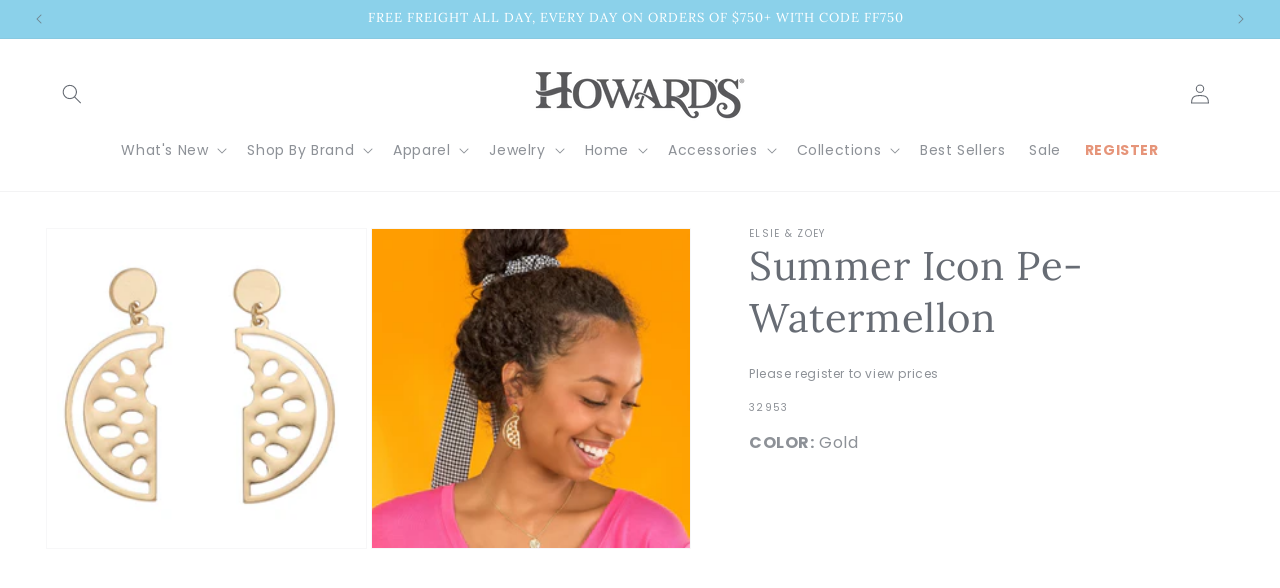

--- FILE ---
content_type: text/html; charset=utf-8
request_url: https://howardsinc.com/products/summer-icon-pe-watermellon-gold
body_size: 33323
content:
<!doctype html>
<html class="no-js" lang="en">
  <head>
    <link rel="stylesheet" href="https://use.typekit.net/nau0nio.css">
    <meta charset="utf-8">
    <meta http-equiv="X-UA-Compatible" content="IE=edge">
    <meta name="viewport" content="width=device-width,initial-scale=1">
    <meta name="theme-color" content="">
    <link rel="canonical" href="https://howardsinc.com/products/summer-icon-pe-watermellon-gold"><link rel="preconnect" href="https://fonts.shopifycdn.com" crossorigin><title>
      Summer Icon Pe- Watermellon
 &ndash; Howard&#39;s, Inc</title>

    

    

<meta property="og:site_name" content="Howard&#39;s, Inc">
<meta property="og:url" content="https://howardsinc.com/products/summer-icon-pe-watermellon-gold">
<meta property="og:title" content="Summer Icon Pe- Watermellon">
<meta property="og:type" content="product">
<meta property="og:description" content="Howard&#39;s Inc - where there&#39;s always something special. Your wholesale destination for on-trend, fashion forward jewelry, apparel, accessories, home and more for the independent retailer. "><meta property="og:image" content="http://howardsinc.com/cdn/shop/files/32953_03c9543d-044e-4fe0-9d68-5e3745790cce.jpg?v=1699468600">
  <meta property="og:image:secure_url" content="https://howardsinc.com/cdn/shop/files/32953_03c9543d-044e-4fe0-9d68-5e3745790cce.jpg?v=1699468600">
  <meta property="og:image:width" content="1500">
  <meta property="og:image:height" content="1500"><meta property="og:price:amount" content="3.00">
  <meta property="og:price:currency" content="USD"><meta name="twitter:card" content="summary_large_image">
<meta name="twitter:title" content="Summer Icon Pe- Watermellon">
<meta name="twitter:description" content="Howard&#39;s Inc - where there&#39;s always something special. Your wholesale destination for on-trend, fashion forward jewelry, apparel, accessories, home and more for the independent retailer. ">


    <script src="//howardsinc.com/cdn/shop/t/22/assets/constants.js?v=58251544750838685771760467888" defer="defer"></script>
    <script src="//howardsinc.com/cdn/shop/t/22/assets/pubsub.js?v=158357773527763999511760467897" defer="defer"></script>
    <script src="//howardsinc.com/cdn/shop/t/22/assets/global.js?v=40820548392383841591760467891" defer="defer"></script><script>window.performance && window.performance.mark && window.performance.mark('shopify.content_for_header.start');</script><meta id="shopify-digital-wallet" name="shopify-digital-wallet" content="/82735595835/digital_wallets/dialog">
<link rel="alternate" type="application/json+oembed" href="https://howardsinc.com/products/summer-icon-pe-watermellon-gold.oembed">
<script async="async" src="/checkouts/internal/preloads.js?locale=en-US"></script>
<script id="shopify-features" type="application/json">{"accessToken":"138d6cce4f7b586233182ee4a2d84440","betas":["rich-media-storefront-analytics"],"domain":"howardsinc.com","predictiveSearch":true,"shopId":82735595835,"locale":"en"}</script>
<script>var Shopify = Shopify || {};
Shopify.shop = "417699-2.myshopify.com";
Shopify.locale = "en";
Shopify.currency = {"active":"USD","rate":"1.0"};
Shopify.country = "US";
Shopify.theme = {"name":"Dawn 10-25","id":181085471087,"schema_name":"Dawn","schema_version":"12.0.0","theme_store_id":887,"role":"main"};
Shopify.theme.handle = "null";
Shopify.theme.style = {"id":null,"handle":null};
Shopify.cdnHost = "howardsinc.com/cdn";
Shopify.routes = Shopify.routes || {};
Shopify.routes.root = "/";</script>
<script type="module">!function(o){(o.Shopify=o.Shopify||{}).modules=!0}(window);</script>
<script>!function(o){function n(){var o=[];function n(){o.push(Array.prototype.slice.apply(arguments))}return n.q=o,n}var t=o.Shopify=o.Shopify||{};t.loadFeatures=n(),t.autoloadFeatures=n()}(window);</script>
<script id="shop-js-analytics" type="application/json">{"pageType":"product"}</script>
<script defer="defer" async type="module" src="//howardsinc.com/cdn/shopifycloud/shop-js/modules/v2/client.init-shop-cart-sync_C5BV16lS.en.esm.js"></script>
<script defer="defer" async type="module" src="//howardsinc.com/cdn/shopifycloud/shop-js/modules/v2/chunk.common_CygWptCX.esm.js"></script>
<script type="module">
  await import("//howardsinc.com/cdn/shopifycloud/shop-js/modules/v2/client.init-shop-cart-sync_C5BV16lS.en.esm.js");
await import("//howardsinc.com/cdn/shopifycloud/shop-js/modules/v2/chunk.common_CygWptCX.esm.js");

  window.Shopify.SignInWithShop?.initShopCartSync?.({"fedCMEnabled":true,"windoidEnabled":true});

</script>
<script>(function() {
  var isLoaded = false;
  function asyncLoad() {
    if (isLoaded) return;
    isLoaded = true;
    var urls = ["https:\/\/chimpstatic.com\/mcjs-connected\/js\/users\/6ea2e19e9bb3afa9d893580fc\/b930507cabf8521998356994d.js?shop=417699-2.myshopify.com"];
    for (var i = 0; i < urls.length; i++) {
      var s = document.createElement('script');
      s.type = 'text/javascript';
      s.async = true;
      s.src = urls[i];
      var x = document.getElementsByTagName('script')[0];
      x.parentNode.insertBefore(s, x);
    }
  };
  if(window.attachEvent) {
    window.attachEvent('onload', asyncLoad);
  } else {
    window.addEventListener('load', asyncLoad, false);
  }
})();</script>
<script id="__st">var __st={"a":82735595835,"offset":-21600,"reqid":"91d750f0-ccb8-4630-a65a-cf9c772d4fda-1768655119","pageurl":"howardsinc.com\/products\/summer-icon-pe-watermellon-gold","u":"de006fb9a3f1","p":"product","rtyp":"product","rid":8927798427963};</script>
<script>window.ShopifyPaypalV4VisibilityTracking = true;</script>
<script id="captcha-bootstrap">!function(){'use strict';const t='contact',e='account',n='new_comment',o=[[t,t],['blogs',n],['comments',n],[t,'customer']],c=[[e,'customer_login'],[e,'guest_login'],[e,'recover_customer_password'],[e,'create_customer']],r=t=>t.map((([t,e])=>`form[action*='/${t}']:not([data-nocaptcha='true']) input[name='form_type'][value='${e}']`)).join(','),a=t=>()=>t?[...document.querySelectorAll(t)].map((t=>t.form)):[];function s(){const t=[...o],e=r(t);return a(e)}const i='password',u='form_key',d=['recaptcha-v3-token','g-recaptcha-response','h-captcha-response',i],f=()=>{try{return window.sessionStorage}catch{return}},m='__shopify_v',_=t=>t.elements[u];function p(t,e,n=!1){try{const o=window.sessionStorage,c=JSON.parse(o.getItem(e)),{data:r}=function(t){const{data:e,action:n}=t;return t[m]||n?{data:e,action:n}:{data:t,action:n}}(c);for(const[e,n]of Object.entries(r))t.elements[e]&&(t.elements[e].value=n);n&&o.removeItem(e)}catch(o){console.error('form repopulation failed',{error:o})}}const l='form_type',E='cptcha';function T(t){t.dataset[E]=!0}const w=window,h=w.document,L='Shopify',v='ce_forms',y='captcha';let A=!1;((t,e)=>{const n=(g='f06e6c50-85a8-45c8-87d0-21a2b65856fe',I='https://cdn.shopify.com/shopifycloud/storefront-forms-hcaptcha/ce_storefront_forms_captcha_hcaptcha.v1.5.2.iife.js',D={infoText:'Protected by hCaptcha',privacyText:'Privacy',termsText:'Terms'},(t,e,n)=>{const o=w[L][v],c=o.bindForm;if(c)return c(t,g,e,D).then(n);var r;o.q.push([[t,g,e,D],n]),r=I,A||(h.body.append(Object.assign(h.createElement('script'),{id:'captcha-provider',async:!0,src:r})),A=!0)});var g,I,D;w[L]=w[L]||{},w[L][v]=w[L][v]||{},w[L][v].q=[],w[L][y]=w[L][y]||{},w[L][y].protect=function(t,e){n(t,void 0,e),T(t)},Object.freeze(w[L][y]),function(t,e,n,w,h,L){const[v,y,A,g]=function(t,e,n){const i=e?o:[],u=t?c:[],d=[...i,...u],f=r(d),m=r(i),_=r(d.filter((([t,e])=>n.includes(e))));return[a(f),a(m),a(_),s()]}(w,h,L),I=t=>{const e=t.target;return e instanceof HTMLFormElement?e:e&&e.form},D=t=>v().includes(t);t.addEventListener('submit',(t=>{const e=I(t);if(!e)return;const n=D(e)&&!e.dataset.hcaptchaBound&&!e.dataset.recaptchaBound,o=_(e),c=g().includes(e)&&(!o||!o.value);(n||c)&&t.preventDefault(),c&&!n&&(function(t){try{if(!f())return;!function(t){const e=f();if(!e)return;const n=_(t);if(!n)return;const o=n.value;o&&e.removeItem(o)}(t);const e=Array.from(Array(32),(()=>Math.random().toString(36)[2])).join('');!function(t,e){_(t)||t.append(Object.assign(document.createElement('input'),{type:'hidden',name:u})),t.elements[u].value=e}(t,e),function(t,e){const n=f();if(!n)return;const o=[...t.querySelectorAll(`input[type='${i}']`)].map((({name:t})=>t)),c=[...d,...o],r={};for(const[a,s]of new FormData(t).entries())c.includes(a)||(r[a]=s);n.setItem(e,JSON.stringify({[m]:1,action:t.action,data:r}))}(t,e)}catch(e){console.error('failed to persist form',e)}}(e),e.submit())}));const S=(t,e)=>{t&&!t.dataset[E]&&(n(t,e.some((e=>e===t))),T(t))};for(const o of['focusin','change'])t.addEventListener(o,(t=>{const e=I(t);D(e)&&S(e,y())}));const B=e.get('form_key'),M=e.get(l),P=B&&M;t.addEventListener('DOMContentLoaded',(()=>{const t=y();if(P)for(const e of t)e.elements[l].value===M&&p(e,B);[...new Set([...A(),...v().filter((t=>'true'===t.dataset.shopifyCaptcha))])].forEach((e=>S(e,t)))}))}(h,new URLSearchParams(w.location.search),n,t,e,['guest_login'])})(!0,!0)}();</script>
<script integrity="sha256-4kQ18oKyAcykRKYeNunJcIwy7WH5gtpwJnB7kiuLZ1E=" data-source-attribution="shopify.loadfeatures" defer="defer" src="//howardsinc.com/cdn/shopifycloud/storefront/assets/storefront/load_feature-a0a9edcb.js" crossorigin="anonymous"></script>
<script data-source-attribution="shopify.dynamic_checkout.dynamic.init">var Shopify=Shopify||{};Shopify.PaymentButton=Shopify.PaymentButton||{isStorefrontPortableWallets:!0,init:function(){window.Shopify.PaymentButton.init=function(){};var t=document.createElement("script");t.src="https://howardsinc.com/cdn/shopifycloud/portable-wallets/latest/portable-wallets.en.js",t.type="module",document.head.appendChild(t)}};
</script>
<script data-source-attribution="shopify.dynamic_checkout.buyer_consent">
  function portableWalletsHideBuyerConsent(e){var t=document.getElementById("shopify-buyer-consent"),n=document.getElementById("shopify-subscription-policy-button");t&&n&&(t.classList.add("hidden"),t.setAttribute("aria-hidden","true"),n.removeEventListener("click",e))}function portableWalletsShowBuyerConsent(e){var t=document.getElementById("shopify-buyer-consent"),n=document.getElementById("shopify-subscription-policy-button");t&&n&&(t.classList.remove("hidden"),t.removeAttribute("aria-hidden"),n.addEventListener("click",e))}window.Shopify?.PaymentButton&&(window.Shopify.PaymentButton.hideBuyerConsent=portableWalletsHideBuyerConsent,window.Shopify.PaymentButton.showBuyerConsent=portableWalletsShowBuyerConsent);
</script>
<script data-source-attribution="shopify.dynamic_checkout.cart.bootstrap">document.addEventListener("DOMContentLoaded",(function(){function t(){return document.querySelector("shopify-accelerated-checkout-cart, shopify-accelerated-checkout")}if(t())Shopify.PaymentButton.init();else{new MutationObserver((function(e,n){t()&&(Shopify.PaymentButton.init(),n.disconnect())})).observe(document.body,{childList:!0,subtree:!0})}}));
</script>
<script id="sections-script" data-sections="header" defer="defer" src="//howardsinc.com/cdn/shop/t/22/compiled_assets/scripts.js?v=3670"></script>
<script>window.performance && window.performance.mark && window.performance.mark('shopify.content_for_header.end');</script>


    <style data-shopify>
      @font-face {
  font-family: Poppins;
  font-weight: 400;
  font-style: normal;
  font-display: swap;
  src: url("//howardsinc.com/cdn/fonts/poppins/poppins_n4.0ba78fa5af9b0e1a374041b3ceaadf0a43b41362.woff2") format("woff2"),
       url("//howardsinc.com/cdn/fonts/poppins/poppins_n4.214741a72ff2596839fc9760ee7a770386cf16ca.woff") format("woff");
}

      @font-face {
  font-family: Poppins;
  font-weight: 700;
  font-style: normal;
  font-display: swap;
  src: url("//howardsinc.com/cdn/fonts/poppins/poppins_n7.56758dcf284489feb014a026f3727f2f20a54626.woff2") format("woff2"),
       url("//howardsinc.com/cdn/fonts/poppins/poppins_n7.f34f55d9b3d3205d2cd6f64955ff4b36f0cfd8da.woff") format("woff");
}

      @font-face {
  font-family: Poppins;
  font-weight: 400;
  font-style: italic;
  font-display: swap;
  src: url("//howardsinc.com/cdn/fonts/poppins/poppins_i4.846ad1e22474f856bd6b81ba4585a60799a9f5d2.woff2") format("woff2"),
       url("//howardsinc.com/cdn/fonts/poppins/poppins_i4.56b43284e8b52fc64c1fd271f289a39e8477e9ec.woff") format("woff");
}

      @font-face {
  font-family: Poppins;
  font-weight: 700;
  font-style: italic;
  font-display: swap;
  src: url("//howardsinc.com/cdn/fonts/poppins/poppins_i7.42fd71da11e9d101e1e6c7932199f925f9eea42d.woff2") format("woff2"),
       url("//howardsinc.com/cdn/fonts/poppins/poppins_i7.ec8499dbd7616004e21155106d13837fff4cf556.woff") format("woff");
}

      @font-face {
  font-family: Lora;
  font-weight: 400;
  font-style: normal;
  font-display: swap;
  src: url("//howardsinc.com/cdn/fonts/lora/lora_n4.9a60cb39eff3bfbc472bac5b3c5c4d7c878f0a8d.woff2") format("woff2"),
       url("//howardsinc.com/cdn/fonts/lora/lora_n4.4d935d2630ceaf34d2e494106075f8d9f1257d25.woff") format("woff");
}


      
        :root,
        .color-background-1 {
          --color-background: 255,255,255;
        
          --gradient-background: #ffffff;
        

        

        --color-foreground: 18,18,18;
        --color-background-contrast: 191,191,191;
        --color-shadow: 18,18,18;
        --color-button: 18,18,18;
        --color-button-text: 255,255,255;
        --color-secondary-button: 255,255,255;
        --color-secondary-button-text: 18,18,18;
        --color-link: 18,18,18;
        --color-badge-foreground: 18,18,18;
        --color-badge-background: 255,255,255;
        --color-badge-border: 18,18,18;
        --payment-terms-background-color: rgb(255 255 255);
      }
      
        
        .color-background-2 {
          --color-background: 243,243,243;
        
          --gradient-background: #f3f3f3;
        

        

        --color-foreground: 18,18,18;
        --color-background-contrast: 179,179,179;
        --color-shadow: 18,18,18;
        --color-button: 18,18,18;
        --color-button-text: 243,243,243;
        --color-secondary-button: 243,243,243;
        --color-secondary-button-text: 18,18,18;
        --color-link: 18,18,18;
        --color-badge-foreground: 18,18,18;
        --color-badge-background: 243,243,243;
        --color-badge-border: 18,18,18;
        --payment-terms-background-color: rgb(243 243 243);
      }
      
        
        .color-inverse {
          --color-background: 36,40,51;
        
          --gradient-background: #242833;
        

        

        --color-foreground: 255,255,255;
        --color-background-contrast: 47,52,66;
        --color-shadow: 18,18,18;
        --color-button: 255,255,255;
        --color-button-text: 0,0,0;
        --color-secondary-button: 36,40,51;
        --color-secondary-button-text: 255,255,255;
        --color-link: 255,255,255;
        --color-badge-foreground: 255,255,255;
        --color-badge-background: 36,40,51;
        --color-badge-border: 255,255,255;
        --payment-terms-background-color: rgb(36 40 51);
      }
      
        
        .color-accent-1 {
          --color-background: 18,18,18;
        
          --gradient-background: #121212;
        

        

        --color-foreground: 255,255,255;
        --color-background-contrast: 146,146,146;
        --color-shadow: 18,18,18;
        --color-button: 255,255,255;
        --color-button-text: 18,18,18;
        --color-secondary-button: 18,18,18;
        --color-secondary-button-text: 255,255,255;
        --color-link: 255,255,255;
        --color-badge-foreground: 255,255,255;
        --color-badge-background: 18,18,18;
        --color-badge-border: 255,255,255;
        --payment-terms-background-color: rgb(18 18 18);
      }
      
        
        .color-accent-2 {
          --color-background: 51,79,180;
        
          --gradient-background: #334fb4;
        

        

        --color-foreground: 255,255,255;
        --color-background-contrast: 23,35,81;
        --color-shadow: 18,18,18;
        --color-button: 255,255,255;
        --color-button-text: 51,79,180;
        --color-secondary-button: 51,79,180;
        --color-secondary-button-text: 255,255,255;
        --color-link: 255,255,255;
        --color-badge-foreground: 255,255,255;
        --color-badge-background: 51,79,180;
        --color-badge-border: 255,255,255;
        --payment-terms-background-color: rgb(51 79 180);
      }
      
        
        .color-scheme-94c70fd8-3dce-44ab-976e-6ac70a0bcec5 {
          --color-background: 255,255,255;
        
          --gradient-background: #ffffff;
        

        

        --color-foreground: 103,108,116;
        --color-background-contrast: 191,191,191;
        --color-shadow: 103,108,116;
        --color-button: 230,149,122;
        --color-button-text: 255,255,255;
        --color-secondary-button: 255,255,255;
        --color-secondary-button-text: 103,108,116;
        --color-link: 103,108,116;
        --color-badge-foreground: 103,108,116;
        --color-badge-background: 255,255,255;
        --color-badge-border: 103,108,116;
        --payment-terms-background-color: rgb(255 255 255);
      }
      

      body, .color-background-1, .color-background-2, .color-inverse, .color-accent-1, .color-accent-2, .color-scheme-94c70fd8-3dce-44ab-976e-6ac70a0bcec5 {
        color: rgba(var(--color-foreground), 0.75);
        background-color: rgb(var(--color-background));
      }

      :root {
        --font-body-family: Poppins, sans-serif;
        --font-body-style: normal;
        --font-body-weight: 400;
        --font-body-weight-bold: 700;

        --font-heading-family: Lora, serif;
        --font-heading-style: normal;
        --font-heading-weight: 400;

        --font-body-scale: 1.0;
        --font-heading-scale: 1.0;

        --media-padding: px;
        --media-border-opacity: 0.05;
        --media-border-width: 1px;
        --media-radius: 0px;
        --media-shadow-opacity: 0.0;
        --media-shadow-horizontal-offset: 0px;
        --media-shadow-vertical-offset: 4px;
        --media-shadow-blur-radius: 5px;
        --media-shadow-visible: 0;

        --page-width: 140rem;
        --page-width-margin: 0rem;

        --product-card-image-padding: 0.0rem;
        --product-card-corner-radius: 0.0rem;
        --product-card-text-alignment: left;
        --product-card-border-width: 0.0rem;
        --product-card-border-opacity: 0.1;
        --product-card-shadow-opacity: 0.0;
        --product-card-shadow-visible: 0;
        --product-card-shadow-horizontal-offset: 0.0rem;
        --product-card-shadow-vertical-offset: 0.4rem;
        --product-card-shadow-blur-radius: 0.5rem;

        --collection-card-image-padding: 0.0rem;
        --collection-card-corner-radius: 0.0rem;
        --collection-card-text-alignment: left;
        --collection-card-border-width: 0.0rem;
        --collection-card-border-opacity: 0.1;
        --collection-card-shadow-opacity: 0.0;
        --collection-card-shadow-visible: 0;
        --collection-card-shadow-horizontal-offset: 0.0rem;
        --collection-card-shadow-vertical-offset: 0.4rem;
        --collection-card-shadow-blur-radius: 0.5rem;

        --blog-card-image-padding: 0.0rem;
        --blog-card-corner-radius: 0.0rem;
        --blog-card-text-alignment: left;
        --blog-card-border-width: 0.0rem;
        --blog-card-border-opacity: 0.1;
        --blog-card-shadow-opacity: 0.0;
        --blog-card-shadow-visible: 0;
        --blog-card-shadow-horizontal-offset: 0.0rem;
        --blog-card-shadow-vertical-offset: 0.4rem;
        --blog-card-shadow-blur-radius: 0.5rem;

        --badge-corner-radius: 4.0rem;

        --popup-border-width: 1px;
        --popup-border-opacity: 0.1;
        --popup-corner-radius: 0px;
        --popup-shadow-opacity: 0.05;
        --popup-shadow-horizontal-offset: 0px;
        --popup-shadow-vertical-offset: 4px;
        --popup-shadow-blur-radius: 5px;

        --drawer-border-width: 1px;
        --drawer-border-opacity: 0.1;
        --drawer-shadow-opacity: 0.0;
        --drawer-shadow-horizontal-offset: 0px;
        --drawer-shadow-vertical-offset: 4px;
        --drawer-shadow-blur-radius: 5px;

        --spacing-sections-desktop: 0px;
        --spacing-sections-mobile: 0px;

        --grid-desktop-vertical-spacing: 8px;
        --grid-desktop-horizontal-spacing: 8px;
        --grid-mobile-vertical-spacing: 4px;
        --grid-mobile-horizontal-spacing: 4px;

        --text-boxes-border-opacity: 0.1;
        --text-boxes-border-width: 0px;
        --text-boxes-radius: 0px;
        --text-boxes-shadow-opacity: 0.0;
        --text-boxes-shadow-visible: 0;
        --text-boxes-shadow-horizontal-offset: 0px;
        --text-boxes-shadow-vertical-offset: 4px;
        --text-boxes-shadow-blur-radius: 5px;

        --buttons-radius: 4px;
        --buttons-radius-outset: 4px;
        --buttons-border-width: 0px;
        --buttons-border-opacity: 1.0;
        --buttons-shadow-opacity: 0.0;
        --buttons-shadow-visible: 0;
        --buttons-shadow-horizontal-offset: 0px;
        --buttons-shadow-vertical-offset: 4px;
        --buttons-shadow-blur-radius: 5px;
        --buttons-border-offset: 0.3px;

        --inputs-radius: 0px;
        --inputs-border-width: 1px;
        --inputs-border-opacity: 0.55;
        --inputs-shadow-opacity: 0.0;
        --inputs-shadow-horizontal-offset: 0px;
        --inputs-margin-offset: 0px;
        --inputs-shadow-vertical-offset: 4px;
        --inputs-shadow-blur-radius: 5px;
        --inputs-radius-outset: 0px;

        --variant-pills-radius: 0px;
        --variant-pills-border-width: 1px;
        --variant-pills-border-opacity: 0.55;
        --variant-pills-shadow-opacity: 0.0;
        --variant-pills-shadow-horizontal-offset: 0px;
        --variant-pills-shadow-vertical-offset: 4px;
        --variant-pills-shadow-blur-radius: 5px;
      }

      *,
      *::before,
      *::after {
        box-sizing: inherit;
      }

      html {
        box-sizing: border-box;
        font-size: calc(var(--font-body-scale) * 62.5%);
        height: 100%;
      }

      body {
        display: grid;
        grid-template-rows: auto auto 1fr auto;
        grid-template-columns: 100%;
        min-height: 100%;
        margin: 0;
        font-size: 1.5rem;
        letter-spacing: 0.06rem;
        line-height: calc(1 + 0.8 / var(--font-body-scale));
        font-family: var(--font-body-family);
        font-style: var(--font-body-style);
        font-weight: var(--font-body-weight);
      }

      @media screen and (min-width: 750px) {
        body {
          font-size: 1.6rem;
        }
      }
    </style>

    <link href="//howardsinc.com/cdn/shop/t/22/assets/base.css?v=168824547063341750651760467872" rel="stylesheet" type="text/css" media="all" />
<link rel="preload" as="font" href="//howardsinc.com/cdn/fonts/poppins/poppins_n4.0ba78fa5af9b0e1a374041b3ceaadf0a43b41362.woff2" type="font/woff2" crossorigin><link rel="preload" as="font" href="//howardsinc.com/cdn/fonts/lora/lora_n4.9a60cb39eff3bfbc472bac5b3c5c4d7c878f0a8d.woff2" type="font/woff2" crossorigin><link
        rel="stylesheet"
        href="//howardsinc.com/cdn/shop/t/22/assets/component-predictive-search.css?v=118923337488134913561760467884"
        media="print"
        onload="this.media='all'"
      ><script>
      document.documentElement.className = document.documentElement.className.replace('no-js', 'js');
      if (Shopify.designMode) {
        document.documentElement.classList.add('shopify-design-mode');
      }
    </script>
    
    <script type="text/javascript">
    (function(c,l,a,r,i,t,y){
        c[a]=c[a]||function(){(c[a].q=c[a].q||[]).push(arguments)};
        t=l.createElement(r);t.async=1;t.src="https://www.clarity.ms/tag/"+i;
        y=l.getElementsByTagName(r)[0];y.parentNode.insertBefore(t,y);
    })(window, document, "clarity", "script", "rnq4c4nxvf");
</script>
    
  <link href="https://monorail-edge.shopifysvc.com" rel="dns-prefetch">
<script>(function(){if ("sendBeacon" in navigator && "performance" in window) {try {var session_token_from_headers = performance.getEntriesByType('navigation')[0].serverTiming.find(x => x.name == '_s').description;} catch {var session_token_from_headers = undefined;}var session_cookie_matches = document.cookie.match(/_shopify_s=([^;]*)/);var session_token_from_cookie = session_cookie_matches && session_cookie_matches.length === 2 ? session_cookie_matches[1] : "";var session_token = session_token_from_headers || session_token_from_cookie || "";function handle_abandonment_event(e) {var entries = performance.getEntries().filter(function(entry) {return /monorail-edge.shopifysvc.com/.test(entry.name);});if (!window.abandonment_tracked && entries.length === 0) {window.abandonment_tracked = true;var currentMs = Date.now();var navigation_start = performance.timing.navigationStart;var payload = {shop_id: 82735595835,url: window.location.href,navigation_start,duration: currentMs - navigation_start,session_token,page_type: "product"};window.navigator.sendBeacon("https://monorail-edge.shopifysvc.com/v1/produce", JSON.stringify({schema_id: "online_store_buyer_site_abandonment/1.1",payload: payload,metadata: {event_created_at_ms: currentMs,event_sent_at_ms: currentMs}}));}}window.addEventListener('pagehide', handle_abandonment_event);}}());</script>
<script id="web-pixels-manager-setup">(function e(e,d,r,n,o){if(void 0===o&&(o={}),!Boolean(null===(a=null===(i=window.Shopify)||void 0===i?void 0:i.analytics)||void 0===a?void 0:a.replayQueue)){var i,a;window.Shopify=window.Shopify||{};var t=window.Shopify;t.analytics=t.analytics||{};var s=t.analytics;s.replayQueue=[],s.publish=function(e,d,r){return s.replayQueue.push([e,d,r]),!0};try{self.performance.mark("wpm:start")}catch(e){}var l=function(){var e={modern:/Edge?\/(1{2}[4-9]|1[2-9]\d|[2-9]\d{2}|\d{4,})\.\d+(\.\d+|)|Firefox\/(1{2}[4-9]|1[2-9]\d|[2-9]\d{2}|\d{4,})\.\d+(\.\d+|)|Chrom(ium|e)\/(9{2}|\d{3,})\.\d+(\.\d+|)|(Maci|X1{2}).+ Version\/(15\.\d+|(1[6-9]|[2-9]\d|\d{3,})\.\d+)([,.]\d+|)( \(\w+\)|)( Mobile\/\w+|) Safari\/|Chrome.+OPR\/(9{2}|\d{3,})\.\d+\.\d+|(CPU[ +]OS|iPhone[ +]OS|CPU[ +]iPhone|CPU IPhone OS|CPU iPad OS)[ +]+(15[._]\d+|(1[6-9]|[2-9]\d|\d{3,})[._]\d+)([._]\d+|)|Android:?[ /-](13[3-9]|1[4-9]\d|[2-9]\d{2}|\d{4,})(\.\d+|)(\.\d+|)|Android.+Firefox\/(13[5-9]|1[4-9]\d|[2-9]\d{2}|\d{4,})\.\d+(\.\d+|)|Android.+Chrom(ium|e)\/(13[3-9]|1[4-9]\d|[2-9]\d{2}|\d{4,})\.\d+(\.\d+|)|SamsungBrowser\/([2-9]\d|\d{3,})\.\d+/,legacy:/Edge?\/(1[6-9]|[2-9]\d|\d{3,})\.\d+(\.\d+|)|Firefox\/(5[4-9]|[6-9]\d|\d{3,})\.\d+(\.\d+|)|Chrom(ium|e)\/(5[1-9]|[6-9]\d|\d{3,})\.\d+(\.\d+|)([\d.]+$|.*Safari\/(?![\d.]+ Edge\/[\d.]+$))|(Maci|X1{2}).+ Version\/(10\.\d+|(1[1-9]|[2-9]\d|\d{3,})\.\d+)([,.]\d+|)( \(\w+\)|)( Mobile\/\w+|) Safari\/|Chrome.+OPR\/(3[89]|[4-9]\d|\d{3,})\.\d+\.\d+|(CPU[ +]OS|iPhone[ +]OS|CPU[ +]iPhone|CPU IPhone OS|CPU iPad OS)[ +]+(10[._]\d+|(1[1-9]|[2-9]\d|\d{3,})[._]\d+)([._]\d+|)|Android:?[ /-](13[3-9]|1[4-9]\d|[2-9]\d{2}|\d{4,})(\.\d+|)(\.\d+|)|Mobile Safari.+OPR\/([89]\d|\d{3,})\.\d+\.\d+|Android.+Firefox\/(13[5-9]|1[4-9]\d|[2-9]\d{2}|\d{4,})\.\d+(\.\d+|)|Android.+Chrom(ium|e)\/(13[3-9]|1[4-9]\d|[2-9]\d{2}|\d{4,})\.\d+(\.\d+|)|Android.+(UC? ?Browser|UCWEB|U3)[ /]?(15\.([5-9]|\d{2,})|(1[6-9]|[2-9]\d|\d{3,})\.\d+)\.\d+|SamsungBrowser\/(5\.\d+|([6-9]|\d{2,})\.\d+)|Android.+MQ{2}Browser\/(14(\.(9|\d{2,})|)|(1[5-9]|[2-9]\d|\d{3,})(\.\d+|))(\.\d+|)|K[Aa][Ii]OS\/(3\.\d+|([4-9]|\d{2,})\.\d+)(\.\d+|)/},d=e.modern,r=e.legacy,n=navigator.userAgent;return n.match(d)?"modern":n.match(r)?"legacy":"unknown"}(),u="modern"===l?"modern":"legacy",c=(null!=n?n:{modern:"",legacy:""})[u],f=function(e){return[e.baseUrl,"/wpm","/b",e.hashVersion,"modern"===e.buildTarget?"m":"l",".js"].join("")}({baseUrl:d,hashVersion:r,buildTarget:u}),m=function(e){var d=e.version,r=e.bundleTarget,n=e.surface,o=e.pageUrl,i=e.monorailEndpoint;return{emit:function(e){var a=e.status,t=e.errorMsg,s=(new Date).getTime(),l=JSON.stringify({metadata:{event_sent_at_ms:s},events:[{schema_id:"web_pixels_manager_load/3.1",payload:{version:d,bundle_target:r,page_url:o,status:a,surface:n,error_msg:t},metadata:{event_created_at_ms:s}}]});if(!i)return console&&console.warn&&console.warn("[Web Pixels Manager] No Monorail endpoint provided, skipping logging."),!1;try{return self.navigator.sendBeacon.bind(self.navigator)(i,l)}catch(e){}var u=new XMLHttpRequest;try{return u.open("POST",i,!0),u.setRequestHeader("Content-Type","text/plain"),u.send(l),!0}catch(e){return console&&console.warn&&console.warn("[Web Pixels Manager] Got an unhandled error while logging to Monorail."),!1}}}}({version:r,bundleTarget:l,surface:e.surface,pageUrl:self.location.href,monorailEndpoint:e.monorailEndpoint});try{o.browserTarget=l,function(e){var d=e.src,r=e.async,n=void 0===r||r,o=e.onload,i=e.onerror,a=e.sri,t=e.scriptDataAttributes,s=void 0===t?{}:t,l=document.createElement("script"),u=document.querySelector("head"),c=document.querySelector("body");if(l.async=n,l.src=d,a&&(l.integrity=a,l.crossOrigin="anonymous"),s)for(var f in s)if(Object.prototype.hasOwnProperty.call(s,f))try{l.dataset[f]=s[f]}catch(e){}if(o&&l.addEventListener("load",o),i&&l.addEventListener("error",i),u)u.appendChild(l);else{if(!c)throw new Error("Did not find a head or body element to append the script");c.appendChild(l)}}({src:f,async:!0,onload:function(){if(!function(){var e,d;return Boolean(null===(d=null===(e=window.Shopify)||void 0===e?void 0:e.analytics)||void 0===d?void 0:d.initialized)}()){var d=window.webPixelsManager.init(e)||void 0;if(d){var r=window.Shopify.analytics;r.replayQueue.forEach((function(e){var r=e[0],n=e[1],o=e[2];d.publishCustomEvent(r,n,o)})),r.replayQueue=[],r.publish=d.publishCustomEvent,r.visitor=d.visitor,r.initialized=!0}}},onerror:function(){return m.emit({status:"failed",errorMsg:"".concat(f," has failed to load")})},sri:function(e){var d=/^sha384-[A-Za-z0-9+/=]+$/;return"string"==typeof e&&d.test(e)}(c)?c:"",scriptDataAttributes:o}),m.emit({status:"loading"})}catch(e){m.emit({status:"failed",errorMsg:(null==e?void 0:e.message)||"Unknown error"})}}})({shopId: 82735595835,storefrontBaseUrl: "https://howardsinc.com",extensionsBaseUrl: "https://extensions.shopifycdn.com/cdn/shopifycloud/web-pixels-manager",monorailEndpoint: "https://monorail-edge.shopifysvc.com/unstable/produce_batch",surface: "storefront-renderer",enabledBetaFlags: ["2dca8a86"],webPixelsConfigList: [{"id":"981664111","configuration":"{\"config\":\"{\\\"pixel_id\\\":\\\"G-PPE9QC0WBS\\\",\\\"target_country\\\":\\\"US\\\",\\\"gtag_events\\\":[{\\\"type\\\":\\\"begin_checkout\\\",\\\"action_label\\\":\\\"G-PPE9QC0WBS\\\"},{\\\"type\\\":\\\"search\\\",\\\"action_label\\\":\\\"G-PPE9QC0WBS\\\"},{\\\"type\\\":\\\"view_item\\\",\\\"action_label\\\":\\\"G-PPE9QC0WBS\\\"},{\\\"type\\\":\\\"purchase\\\",\\\"action_label\\\":\\\"G-PPE9QC0WBS\\\"},{\\\"type\\\":\\\"page_view\\\",\\\"action_label\\\":\\\"G-PPE9QC0WBS\\\"},{\\\"type\\\":\\\"add_payment_info\\\",\\\"action_label\\\":\\\"G-PPE9QC0WBS\\\"},{\\\"type\\\":\\\"add_to_cart\\\",\\\"action_label\\\":\\\"G-PPE9QC0WBS\\\"}],\\\"enable_monitoring_mode\\\":false}\"}","eventPayloadVersion":"v1","runtimeContext":"OPEN","scriptVersion":"b2a88bafab3e21179ed38636efcd8a93","type":"APP","apiClientId":1780363,"privacyPurposes":[],"dataSharingAdjustments":{"protectedCustomerApprovalScopes":["read_customer_address","read_customer_email","read_customer_name","read_customer_personal_data","read_customer_phone"]}},{"id":"shopify-app-pixel","configuration":"{}","eventPayloadVersion":"v1","runtimeContext":"STRICT","scriptVersion":"0450","apiClientId":"shopify-pixel","type":"APP","privacyPurposes":["ANALYTICS","MARKETING"]},{"id":"shopify-custom-pixel","eventPayloadVersion":"v1","runtimeContext":"LAX","scriptVersion":"0450","apiClientId":"shopify-pixel","type":"CUSTOM","privacyPurposes":["ANALYTICS","MARKETING"]}],isMerchantRequest: false,initData: {"shop":{"name":"Howard's, Inc","paymentSettings":{"currencyCode":"USD"},"myshopifyDomain":"417699-2.myshopify.com","countryCode":"US","storefrontUrl":"https:\/\/howardsinc.com"},"customer":null,"cart":null,"checkout":null,"productVariants":[{"price":{"amount":3.0,"currencyCode":"USD"},"product":{"title":"Summer Icon Pe- Watermellon","vendor":"Elsie \u0026 Zoey","id":"8927798427963","untranslatedTitle":"Summer Icon Pe- Watermellon","url":"\/products\/summer-icon-pe-watermellon-gold","type":"Earrings"},"id":"47346343903547","image":{"src":"\/\/howardsinc.com\/cdn\/shop\/files\/32953_03c9543d-044e-4fe0-9d68-5e3745790cce.jpg?v=1699468600"},"sku":"32953","title":"Default Title","untranslatedTitle":"Default Title"}],"purchasingCompany":null},},"https://howardsinc.com/cdn","fcfee988w5aeb613cpc8e4bc33m6693e112",{"modern":"","legacy":""},{"shopId":"82735595835","storefrontBaseUrl":"https:\/\/howardsinc.com","extensionBaseUrl":"https:\/\/extensions.shopifycdn.com\/cdn\/shopifycloud\/web-pixels-manager","surface":"storefront-renderer","enabledBetaFlags":"[\"2dca8a86\"]","isMerchantRequest":"false","hashVersion":"fcfee988w5aeb613cpc8e4bc33m6693e112","publish":"custom","events":"[[\"page_viewed\",{}],[\"product_viewed\",{\"productVariant\":{\"price\":{\"amount\":3.0,\"currencyCode\":\"USD\"},\"product\":{\"title\":\"Summer Icon Pe- Watermellon\",\"vendor\":\"Elsie \u0026 Zoey\",\"id\":\"8927798427963\",\"untranslatedTitle\":\"Summer Icon Pe- Watermellon\",\"url\":\"\/products\/summer-icon-pe-watermellon-gold\",\"type\":\"Earrings\"},\"id\":\"47346343903547\",\"image\":{\"src\":\"\/\/howardsinc.com\/cdn\/shop\/files\/32953_03c9543d-044e-4fe0-9d68-5e3745790cce.jpg?v=1699468600\"},\"sku\":\"32953\",\"title\":\"Default Title\",\"untranslatedTitle\":\"Default Title\"}}]]"});</script><script>
  window.ShopifyAnalytics = window.ShopifyAnalytics || {};
  window.ShopifyAnalytics.meta = window.ShopifyAnalytics.meta || {};
  window.ShopifyAnalytics.meta.currency = 'USD';
  var meta = {"product":{"id":8927798427963,"gid":"gid:\/\/shopify\/Product\/8927798427963","vendor":"Elsie \u0026 Zoey","type":"Earrings","handle":"summer-icon-pe-watermellon-gold","variants":[{"id":47346343903547,"price":300,"name":"Summer Icon Pe- Watermellon","public_title":null,"sku":"32953"}],"remote":false},"page":{"pageType":"product","resourceType":"product","resourceId":8927798427963,"requestId":"91d750f0-ccb8-4630-a65a-cf9c772d4fda-1768655119"}};
  for (var attr in meta) {
    window.ShopifyAnalytics.meta[attr] = meta[attr];
  }
</script>
<script class="analytics">
  (function () {
    var customDocumentWrite = function(content) {
      var jquery = null;

      if (window.jQuery) {
        jquery = window.jQuery;
      } else if (window.Checkout && window.Checkout.$) {
        jquery = window.Checkout.$;
      }

      if (jquery) {
        jquery('body').append(content);
      }
    };

    var hasLoggedConversion = function(token) {
      if (token) {
        return document.cookie.indexOf('loggedConversion=' + token) !== -1;
      }
      return false;
    }

    var setCookieIfConversion = function(token) {
      if (token) {
        var twoMonthsFromNow = new Date(Date.now());
        twoMonthsFromNow.setMonth(twoMonthsFromNow.getMonth() + 2);

        document.cookie = 'loggedConversion=' + token + '; expires=' + twoMonthsFromNow;
      }
    }

    var trekkie = window.ShopifyAnalytics.lib = window.trekkie = window.trekkie || [];
    if (trekkie.integrations) {
      return;
    }
    trekkie.methods = [
      'identify',
      'page',
      'ready',
      'track',
      'trackForm',
      'trackLink'
    ];
    trekkie.factory = function(method) {
      return function() {
        var args = Array.prototype.slice.call(arguments);
        args.unshift(method);
        trekkie.push(args);
        return trekkie;
      };
    };
    for (var i = 0; i < trekkie.methods.length; i++) {
      var key = trekkie.methods[i];
      trekkie[key] = trekkie.factory(key);
    }
    trekkie.load = function(config) {
      trekkie.config = config || {};
      trekkie.config.initialDocumentCookie = document.cookie;
      var first = document.getElementsByTagName('script')[0];
      var script = document.createElement('script');
      script.type = 'text/javascript';
      script.onerror = function(e) {
        var scriptFallback = document.createElement('script');
        scriptFallback.type = 'text/javascript';
        scriptFallback.onerror = function(error) {
                var Monorail = {
      produce: function produce(monorailDomain, schemaId, payload) {
        var currentMs = new Date().getTime();
        var event = {
          schema_id: schemaId,
          payload: payload,
          metadata: {
            event_created_at_ms: currentMs,
            event_sent_at_ms: currentMs
          }
        };
        return Monorail.sendRequest("https://" + monorailDomain + "/v1/produce", JSON.stringify(event));
      },
      sendRequest: function sendRequest(endpointUrl, payload) {
        // Try the sendBeacon API
        if (window && window.navigator && typeof window.navigator.sendBeacon === 'function' && typeof window.Blob === 'function' && !Monorail.isIos12()) {
          var blobData = new window.Blob([payload], {
            type: 'text/plain'
          });

          if (window.navigator.sendBeacon(endpointUrl, blobData)) {
            return true;
          } // sendBeacon was not successful

        } // XHR beacon

        var xhr = new XMLHttpRequest();

        try {
          xhr.open('POST', endpointUrl);
          xhr.setRequestHeader('Content-Type', 'text/plain');
          xhr.send(payload);
        } catch (e) {
          console.log(e);
        }

        return false;
      },
      isIos12: function isIos12() {
        return window.navigator.userAgent.lastIndexOf('iPhone; CPU iPhone OS 12_') !== -1 || window.navigator.userAgent.lastIndexOf('iPad; CPU OS 12_') !== -1;
      }
    };
    Monorail.produce('monorail-edge.shopifysvc.com',
      'trekkie_storefront_load_errors/1.1',
      {shop_id: 82735595835,
      theme_id: 181085471087,
      app_name: "storefront",
      context_url: window.location.href,
      source_url: "//howardsinc.com/cdn/s/trekkie.storefront.cd680fe47e6c39ca5d5df5f0a32d569bc48c0f27.min.js"});

        };
        scriptFallback.async = true;
        scriptFallback.src = '//howardsinc.com/cdn/s/trekkie.storefront.cd680fe47e6c39ca5d5df5f0a32d569bc48c0f27.min.js';
        first.parentNode.insertBefore(scriptFallback, first);
      };
      script.async = true;
      script.src = '//howardsinc.com/cdn/s/trekkie.storefront.cd680fe47e6c39ca5d5df5f0a32d569bc48c0f27.min.js';
      first.parentNode.insertBefore(script, first);
    };
    trekkie.load(
      {"Trekkie":{"appName":"storefront","development":false,"defaultAttributes":{"shopId":82735595835,"isMerchantRequest":null,"themeId":181085471087,"themeCityHash":"12080943054950534612","contentLanguage":"en","currency":"USD"},"isServerSideCookieWritingEnabled":true,"monorailRegion":"shop_domain","enabledBetaFlags":["65f19447"]},"Session Attribution":{},"S2S":{"facebookCapiEnabled":false,"source":"trekkie-storefront-renderer","apiClientId":580111}}
    );

    var loaded = false;
    trekkie.ready(function() {
      if (loaded) return;
      loaded = true;

      window.ShopifyAnalytics.lib = window.trekkie;

      var originalDocumentWrite = document.write;
      document.write = customDocumentWrite;
      try { window.ShopifyAnalytics.merchantGoogleAnalytics.call(this); } catch(error) {};
      document.write = originalDocumentWrite;

      window.ShopifyAnalytics.lib.page(null,{"pageType":"product","resourceType":"product","resourceId":8927798427963,"requestId":"91d750f0-ccb8-4630-a65a-cf9c772d4fda-1768655119","shopifyEmitted":true});

      var match = window.location.pathname.match(/checkouts\/(.+)\/(thank_you|post_purchase)/)
      var token = match? match[1]: undefined;
      if (!hasLoggedConversion(token)) {
        setCookieIfConversion(token);
        window.ShopifyAnalytics.lib.track("Viewed Product",{"currency":"USD","variantId":47346343903547,"productId":8927798427963,"productGid":"gid:\/\/shopify\/Product\/8927798427963","name":"Summer Icon Pe- Watermellon","price":"3.00","sku":"32953","brand":"Elsie \u0026 Zoey","variant":null,"category":"Earrings","nonInteraction":true,"remote":false},undefined,undefined,{"shopifyEmitted":true});
      window.ShopifyAnalytics.lib.track("monorail:\/\/trekkie_storefront_viewed_product\/1.1",{"currency":"USD","variantId":47346343903547,"productId":8927798427963,"productGid":"gid:\/\/shopify\/Product\/8927798427963","name":"Summer Icon Pe- Watermellon","price":"3.00","sku":"32953","brand":"Elsie \u0026 Zoey","variant":null,"category":"Earrings","nonInteraction":true,"remote":false,"referer":"https:\/\/howardsinc.com\/products\/summer-icon-pe-watermellon-gold"});
      }
    });


        var eventsListenerScript = document.createElement('script');
        eventsListenerScript.async = true;
        eventsListenerScript.src = "//howardsinc.com/cdn/shopifycloud/storefront/assets/shop_events_listener-3da45d37.js";
        document.getElementsByTagName('head')[0].appendChild(eventsListenerScript);

})();</script>
  <script>
  if (!window.ga || (window.ga && typeof window.ga !== 'function')) {
    window.ga = function ga() {
      (window.ga.q = window.ga.q || []).push(arguments);
      if (window.Shopify && window.Shopify.analytics && typeof window.Shopify.analytics.publish === 'function') {
        window.Shopify.analytics.publish("ga_stub_called", {}, {sendTo: "google_osp_migration"});
      }
      console.error("Shopify's Google Analytics stub called with:", Array.from(arguments), "\nSee https://help.shopify.com/manual/promoting-marketing/pixels/pixel-migration#google for more information.");
    };
    if (window.Shopify && window.Shopify.analytics && typeof window.Shopify.analytics.publish === 'function') {
      window.Shopify.analytics.publish("ga_stub_initialized", {}, {sendTo: "google_osp_migration"});
    }
  }
</script>
<script
  defer
  src="https://howardsinc.com/cdn/shopifycloud/perf-kit/shopify-perf-kit-3.0.4.min.js"
  data-application="storefront-renderer"
  data-shop-id="82735595835"
  data-render-region="gcp-us-central1"
  data-page-type="product"
  data-theme-instance-id="181085471087"
  data-theme-name="Dawn"
  data-theme-version="12.0.0"
  data-monorail-region="shop_domain"
  data-resource-timing-sampling-rate="10"
  data-shs="true"
  data-shs-beacon="true"
  data-shs-export-with-fetch="true"
  data-shs-logs-sample-rate="1"
  data-shs-beacon-endpoint="https://howardsinc.com/api/collect"
></script>
</head>

  <body class="gradient">
    <a class="skip-to-content-link button visually-hidden" href="#MainContent">
      Skip to content
    </a>

<link href="//howardsinc.com/cdn/shop/t/22/assets/quantity-popover.css?v=153075665213740339621760467897" rel="stylesheet" type="text/css" media="all" />
<link href="//howardsinc.com/cdn/shop/t/22/assets/component-card.css?v=84880488996225204981760467875" rel="stylesheet" type="text/css" media="all" />

<script src="//howardsinc.com/cdn/shop/t/22/assets/cart.js?v=56933888273975671431760467874" defer="defer"></script>
<script src="//howardsinc.com/cdn/shop/t/22/assets/quantity-popover.js?v=19455713230017000861760467898" defer="defer"></script>

<style>
  .drawer {
    visibility: hidden;
  }
</style>

<cart-drawer class="drawer is-empty">
  <div id="CartDrawer" class="cart-drawer">
    <div id="CartDrawer-Overlay" class="cart-drawer__overlay"></div>
    <div
      class="drawer__inner gradient color-scheme-94c70fd8-3dce-44ab-976e-6ac70a0bcec5"
      role="dialog"
      aria-modal="true"
      aria-label="Your cart"
      tabindex="-1"
    ><div class="drawer__inner-empty">
          <div class="cart-drawer__warnings center">
            <div class="cart-drawer__empty-content">
              <h2 class="cart__empty-text">Your cart is empty</h2>
              <button
                class="drawer__close"
                type="button"
                onclick="this.closest('cart-drawer').close()"
                aria-label="Close"
              >
                <svg
  xmlns="http://www.w3.org/2000/svg"
  aria-hidden="true"
  focusable="false"
  class="icon icon-close"
  fill="none"
  viewBox="0 0 18 17"
>
  <path d="M.865 15.978a.5.5 0 00.707.707l7.433-7.431 7.579 7.282a.501.501 0 00.846-.37.5.5 0 00-.153-.351L9.712 8.546l7.417-7.416a.5.5 0 10-.707-.708L8.991 7.853 1.413.573a.5.5 0 10-.693.72l7.563 7.268-7.418 7.417z" fill="currentColor">
</svg>

              </button>
              <a href="/collections/all" class="button">
                Continue shopping
              </a><p class="cart__login-title h3">Have an account?</p>
                <p class="cart__login-paragraph">
                  <a href="https://shopify.com/82735595835/account?locale=en&region_country=US" class="link underlined-link">Log in</a> to check out faster.
                </p></div>
          </div></div><div class="drawer__header">
        <h2 class="drawer__heading">Your cart</h2>
        <button
          class="drawer__close"
          type="button"
          onclick="this.closest('cart-drawer').close()"
          aria-label="Close"
        >
          <svg
  xmlns="http://www.w3.org/2000/svg"
  aria-hidden="true"
  focusable="false"
  class="icon icon-close"
  fill="none"
  viewBox="0 0 18 17"
>
  <path d="M.865 15.978a.5.5 0 00.707.707l7.433-7.431 7.579 7.282a.501.501 0 00.846-.37.5.5 0 00-.153-.351L9.712 8.546l7.417-7.416a.5.5 0 10-.707-.708L8.991 7.853 1.413.573a.5.5 0 10-.693.72l7.563 7.268-7.418 7.417z" fill="currentColor">
</svg>

        </button>
       <div style="text-align:center;"><progress style="text-align:center;accent-color:#171717;" max="75000" value="0"></progress>
        <br><span style="text-align:center;">Add items to your cart get started.
        </span></div></div>
      <cart-drawer-items
        
          class=" is-empty"
        
      >
        <form
          action="/cart"
          id="CartDrawer-Form"
          class="cart__contents cart-drawer__form"
          method="post"
        >
          <div id="CartDrawer-CartItems" class="drawer__contents js-contents"><p id="CartDrawer-LiveRegionText" class="visually-hidden" role="status"></p>
            <p id="CartDrawer-LineItemStatus" class="visually-hidden" aria-hidden="true" role="status">
              Loading...
            </p>
          </div>
          <div id="CartDrawer-CartErrors" role="alert"></div>
        </form>
      </cart-drawer-items>
      <div class="drawer__footer"><details id="Details-CartDrawer">
            <summary>
              <span class="summary__title">
                Order special instructions
                <svg aria-hidden="true" focusable="false" class="icon icon-caret" viewBox="0 0 10 6">
  <path fill-rule="evenodd" clip-rule="evenodd" d="M9.354.646a.5.5 0 00-.708 0L5 4.293 1.354.646a.5.5 0 00-.708.708l4 4a.5.5 0 00.708 0l4-4a.5.5 0 000-.708z" fill="currentColor">
</svg>

              </span>
            </summary>
            <cart-note class="cart__note field">
              <label class="visually-hidden" for="CartDrawer-Note">Order special instructions</label>
              <textarea
                id="CartDrawer-Note"
                class="text-area text-area--resize-vertical field__input"
                name="note"
                placeholder="Order special instructions"
              ></textarea>
            </cart-note>
          </details><!-- Start blocks -->
        <!-- Subtotals -->

        <div class="cart-drawer__footer" >
          <div></div>

          <div class="totals" role="status">
            <h2 class="totals__total">Estimated total</h2>
            <p class="totals__total-value">$0.00 USD</p>
          </div>

          <small class="tax-note caption-large rte">Taxes, discounts and shipping calculated at checkout
</small>
        </div>

        <!-- CTAs -->

        <div class="cart__ctas" >
          <noscript>
            <button type="submit" class="cart__update-button button button--secondary" form="CartDrawer-Form">
              Update
            </button>
          </noscript>

          <button
            type="submit"
            id="CartDrawer-Checkout"
            class="cart__checkout-button button"
            name="checkout"
            form="CartDrawer-Form"
            
              disabled
            
          >
            Check out
          </button>
        </div>
      </div>
    </div>
  </div>
</cart-drawer>

<script>
  document.addEventListener('DOMContentLoaded', function () {
    function isIE() {
      const ua = window.navigator.userAgent;
      const msie = ua.indexOf('MSIE ');
      const trident = ua.indexOf('Trident/');

      return msie > 0 || trident > 0;
    }

    if (!isIE()) return;
    const cartSubmitInput = document.createElement('input');
    cartSubmitInput.setAttribute('name', 'checkout');
    cartSubmitInput.setAttribute('type', 'hidden');
    document.querySelector('#cart').appendChild(cartSubmitInput);
    document.querySelector('#checkout').addEventListener('click', function (event) {
      document.querySelector('#cart').submit();
    });
  });
</script>
<!-- BEGIN sections: header-group -->
<div id="shopify-section-sections--25369949208943__announcement-bar" class="shopify-section shopify-section-group-header-group announcement-bar-section"><link href="//howardsinc.com/cdn/shop/t/22/assets/component-slideshow.css?v=107725913939919748051760467887" rel="stylesheet" type="text/css" media="all" />
<link href="//howardsinc.com/cdn/shop/t/22/assets/component-slider.css?v=142503135496229589681760467886" rel="stylesheet" type="text/css" media="all" />

  <link href="//howardsinc.com/cdn/shop/t/22/assets/component-list-social.css?v=35792976012981934991760467881" rel="stylesheet" type="text/css" media="all" />


<div
  class="utility-bar color-scheme-94c70fd8-3dce-44ab-976e-6ac70a0bcec5 gradient utility-bar--bottom-border"
  
>
  <div class="page-width utility-bar__grid"><slideshow-component
        class="announcement-bar"
        role="region"
        aria-roledescription="Carousel"
        aria-label="Announcement bar"
      >
        <div class="announcement-bar-slider slider-buttons">
          <button
            type="button"
            class="slider-button slider-button--prev"
            name="previous"
            aria-label="Previous announcement"
            aria-controls="Slider-sections--25369949208943__announcement-bar"
          >
            <svg aria-hidden="true" focusable="false" class="icon icon-caret" viewBox="0 0 10 6">
  <path fill-rule="evenodd" clip-rule="evenodd" d="M9.354.646a.5.5 0 00-.708 0L5 4.293 1.354.646a.5.5 0 00-.708.708l4 4a.5.5 0 00.708 0l4-4a.5.5 0 000-.708z" fill="currentColor">
</svg>

          </button>
          <div
            class="grid grid--1-col slider slider--everywhere"
            id="Slider-sections--25369949208943__announcement-bar"
            aria-live="polite"
            aria-atomic="true"
            data-autoplay="true"
            data-speed="5"
          ><div
                class="slideshow__slide slider__slide grid__item grid--1-col"
                id="Slide-sections--25369949208943__announcement-bar-1"
                
                role="group"
                aria-roledescription="Announcement"
                aria-label="1 of 3"
                tabindex="-1"
              >
                <div
                  class="announcement-bar__announcement"
                  role="region"
                  aria-label="Announcement"
                  
                ><p class="announcement-bar__message h5">
                      <span>FREE FREIGHT ALL DAY, EVERY DAY ON ORDERS OF $750+ WITH CODE FF750</span></p></div>
              </div><div
                class="slideshow__slide slider__slide grid__item grid--1-col"
                id="Slide-sections--25369949208943__announcement-bar-2"
                
                role="group"
                aria-roledescription="Announcement"
                aria-label="2 of 3"
                tabindex="-1"
              >
                <div
                  class="announcement-bar__announcement"
                  role="region"
                  aria-label="Announcement"
                  
                ><a
                        href="/collections/new"
                        class="announcement-bar__link link link--text focus-inset animate-arrow"
                      ><p class="announcement-bar__message h5">
                      <span>NEW SPRING &amp; SUMMER &#39;26 IS HERE! SHOP NOW</span><svg
  viewBox="0 0 14 10"
  fill="none"
  aria-hidden="true"
  focusable="false"
  class="icon icon-arrow"
  xmlns="http://www.w3.org/2000/svg"
>
  <path fill-rule="evenodd" clip-rule="evenodd" d="M8.537.808a.5.5 0 01.817-.162l4 4a.5.5 0 010 .708l-4 4a.5.5 0 11-.708-.708L11.793 5.5H1a.5.5 0 010-1h10.793L8.646 1.354a.5.5 0 01-.109-.546z" fill="currentColor">
</svg>

</p></a></div>
              </div><div
                class="slideshow__slide slider__slide grid__item grid--1-col"
                id="Slide-sections--25369949208943__announcement-bar-3"
                
                role="group"
                aria-roledescription="Announcement"
                aria-label="3 of 3"
                tabindex="-1"
              >
                <div
                  class="announcement-bar__announcement"
                  role="region"
                  aria-label="Announcement"
                  
                ><p class="announcement-bar__message h5">
                      <span>...where there&#39;s always something special</span></p></div>
              </div></div>
          <button
            type="button"
            class="slider-button slider-button--next"
            name="next"
            aria-label="Next announcement"
            aria-controls="Slider-sections--25369949208943__announcement-bar"
          >
            <svg aria-hidden="true" focusable="false" class="icon icon-caret" viewBox="0 0 10 6">
  <path fill-rule="evenodd" clip-rule="evenodd" d="M9.354.646a.5.5 0 00-.708 0L5 4.293 1.354.646a.5.5 0 00-.708.708l4 4a.5.5 0 00.708 0l4-4a.5.5 0 000-.708z" fill="currentColor">
</svg>

          </button>
        </div>
      </slideshow-component><div class="localization-wrapper">
</div>
  </div>
</div>


<style> #shopify-section-sections--25369949208943__announcement-bar .utility-bar {background: #8bd1ea;} #shopify-section-sections--25369949208943__announcement-bar .announcement-bar__message {color: #ffffff;} </style></div><div id="shopify-section-sections--25369949208943__header" class="shopify-section shopify-section-group-header-group section-header"><link rel="stylesheet" href="//howardsinc.com/cdn/shop/t/22/assets/component-list-menu.css?v=151968516119678728991760467880" media="print" onload="this.media='all'">
<link rel="stylesheet" href="//howardsinc.com/cdn/shop/t/22/assets/component-search.css?v=165164710990765432851760467886" media="print" onload="this.media='all'">
<link rel="stylesheet" href="//howardsinc.com/cdn/shop/t/22/assets/component-menu-drawer.css?v=31331429079022630271760467882" media="print" onload="this.media='all'">
<link rel="stylesheet" href="//howardsinc.com/cdn/shop/t/22/assets/component-cart-notification.css?v=54116361853792938221760467877" media="print" onload="this.media='all'">
<link rel="stylesheet" href="//howardsinc.com/cdn/shop/t/22/assets/component-cart-items.css?v=145340746371385151771760467876" media="print" onload="this.media='all'"><link rel="stylesheet" href="//howardsinc.com/cdn/shop/t/22/assets/component-price.css?v=70172745017360139101760467885" media="print" onload="this.media='all'"><link rel="stylesheet" href="//howardsinc.com/cdn/shop/t/22/assets/component-mega-menu.css?v=10110889665867715061760467882" media="print" onload="this.media='all'">
  <noscript><link href="//howardsinc.com/cdn/shop/t/22/assets/component-mega-menu.css?v=10110889665867715061760467882" rel="stylesheet" type="text/css" media="all" /></noscript><link href="//howardsinc.com/cdn/shop/t/22/assets/component-cart-drawer.css?v=11376100058507027511760467876" rel="stylesheet" type="text/css" media="all" />
  <link href="//howardsinc.com/cdn/shop/t/22/assets/component-cart.css?v=181291337967238571831760467877" rel="stylesheet" type="text/css" media="all" />
  <link href="//howardsinc.com/cdn/shop/t/22/assets/component-totals.css?v=15906652033866631521760467887" rel="stylesheet" type="text/css" media="all" />
  <link href="//howardsinc.com/cdn/shop/t/22/assets/component-price.css?v=70172745017360139101760467885" rel="stylesheet" type="text/css" media="all" />
  <link href="//howardsinc.com/cdn/shop/t/22/assets/component-discounts.css?v=152760482443307489271760467879" rel="stylesheet" type="text/css" media="all" />
<noscript><link href="//howardsinc.com/cdn/shop/t/22/assets/component-list-menu.css?v=151968516119678728991760467880" rel="stylesheet" type="text/css" media="all" /></noscript>
<noscript><link href="//howardsinc.com/cdn/shop/t/22/assets/component-search.css?v=165164710990765432851760467886" rel="stylesheet" type="text/css" media="all" /></noscript>
<noscript><link href="//howardsinc.com/cdn/shop/t/22/assets/component-menu-drawer.css?v=31331429079022630271760467882" rel="stylesheet" type="text/css" media="all" /></noscript>
<noscript><link href="//howardsinc.com/cdn/shop/t/22/assets/component-cart-notification.css?v=54116361853792938221760467877" rel="stylesheet" type="text/css" media="all" /></noscript>
<noscript><link href="//howardsinc.com/cdn/shop/t/22/assets/component-cart-items.css?v=145340746371385151771760467876" rel="stylesheet" type="text/css" media="all" /></noscript>

<style>
  header-drawer {
    justify-self: start;
    margin-left: -1.2rem;
  }@media screen and (min-width: 990px) {
      header-drawer {
        display: none;
      }
    }.menu-drawer-container {
    display: flex;
  }

  .list-menu {
    list-style: none;
    padding: 0;
    margin: 0;
  }

  .list-menu--inline {
    display: inline-flex;
    flex-wrap: wrap;
  }

  summary.list-menu__item {
    padding-right: 2.7rem;
  }

  .list-menu__item {
    display: flex;
    align-items: center;
    line-height: calc(1 + 0.3 / var(--font-body-scale));
  }

  .list-menu__item--link {
    text-decoration: none;
    padding-bottom: 1rem;
    padding-top: 1rem;
    line-height: calc(1 + 0.8 / var(--font-body-scale));
  }

  @media screen and (min-width: 750px) {
    .list-menu__item--link {
      padding-bottom: 0.5rem;
      padding-top: 0.5rem;
    }
  }
</style><style data-shopify>.header {
    padding: 10px 3rem 10px 3rem;
  }

  .section-header {
    position: sticky; /* This is for fixing a Safari z-index issue. PR #2147 */
    margin-bottom: 0px;
  }

  @media screen and (min-width: 750px) {
    .section-header {
      margin-bottom: 0px;
    }
  }

  @media screen and (min-width: 990px) {
    .header {
      padding-top: 20px;
      padding-bottom: 20px;
    }
  }</style><script src="//howardsinc.com/cdn/shop/t/22/assets/details-disclosure.js?v=13653116266235556501760467889" defer="defer"></script>
<script src="//howardsinc.com/cdn/shop/t/22/assets/details-modal.js?v=25581673532751508451760467890" defer="defer"></script>
<script src="//howardsinc.com/cdn/shop/t/22/assets/cart-notification.js?v=133508293167896966491760467873" defer="defer"></script>
<script src="//howardsinc.com/cdn/shop/t/22/assets/search-form.js?v=133129549252120666541760467900" defer="defer"></script><script src="//howardsinc.com/cdn/shop/t/22/assets/cart-drawer.js?v=105077087914686398511760467873" defer="defer"></script><svg xmlns="http://www.w3.org/2000/svg" class="hidden">
  <symbol id="icon-search" viewbox="0 0 18 19" fill="none">
    <path fill-rule="evenodd" clip-rule="evenodd" d="M11.03 11.68A5.784 5.784 0 112.85 3.5a5.784 5.784 0 018.18 8.18zm.26 1.12a6.78 6.78 0 11.72-.7l5.4 5.4a.5.5 0 11-.71.7l-5.41-5.4z" fill="currentColor"/>
  </symbol>

  <symbol id="icon-reset" class="icon icon-close"  fill="none" viewBox="0 0 18 18" stroke="currentColor">
    <circle r="8.5" cy="9" cx="9" stroke-opacity="0.2"/>
    <path d="M6.82972 6.82915L1.17193 1.17097" stroke-linecap="round" stroke-linejoin="round" transform="translate(5 5)"/>
    <path d="M1.22896 6.88502L6.77288 1.11523" stroke-linecap="round" stroke-linejoin="round" transform="translate(5 5)"/>
  </symbol>

  <symbol id="icon-close" class="icon icon-close" fill="none" viewBox="0 0 18 17">
    <path d="M.865 15.978a.5.5 0 00.707.707l7.433-7.431 7.579 7.282a.501.501 0 00.846-.37.5.5 0 00-.153-.351L9.712 8.546l7.417-7.416a.5.5 0 10-.707-.708L8.991 7.853 1.413.573a.5.5 0 10-.693.72l7.563 7.268-7.418 7.417z" fill="currentColor">
  </symbol>
</svg><sticky-header data-sticky-type="always" class="header-wrapper color-scheme-94c70fd8-3dce-44ab-976e-6ac70a0bcec5 gradient header-wrapper--border-bottom"><header class="header header--top-center header--mobile-center page-width header--has-menu header--has-social header--has-account">

<header-drawer data-breakpoint="tablet">
  <details id="Details-menu-drawer-container" class="menu-drawer-container">
    <summary
      class="header__icon header__icon--menu header__icon--summary link focus-inset"
      aria-label="Menu"
    >
      <span>
        <svg
  xmlns="http://www.w3.org/2000/svg"
  aria-hidden="true"
  focusable="false"
  class="icon icon-hamburger"
  fill="none"
  viewBox="0 0 18 16"
>
  <path d="M1 .5a.5.5 0 100 1h15.71a.5.5 0 000-1H1zM.5 8a.5.5 0 01.5-.5h15.71a.5.5 0 010 1H1A.5.5 0 01.5 8zm0 7a.5.5 0 01.5-.5h15.71a.5.5 0 010 1H1a.5.5 0 01-.5-.5z" fill="currentColor">
</svg>

        <svg
  xmlns="http://www.w3.org/2000/svg"
  aria-hidden="true"
  focusable="false"
  class="icon icon-close"
  fill="none"
  viewBox="0 0 18 17"
>
  <path d="M.865 15.978a.5.5 0 00.707.707l7.433-7.431 7.579 7.282a.501.501 0 00.846-.37.5.5 0 00-.153-.351L9.712 8.546l7.417-7.416a.5.5 0 10-.707-.708L8.991 7.853 1.413.573a.5.5 0 10-.693.72l7.563 7.268-7.418 7.417z" fill="currentColor">
</svg>

      </span>
    </summary>
    <div id="menu-drawer" class="gradient menu-drawer motion-reduce color-scheme-94c70fd8-3dce-44ab-976e-6ac70a0bcec5">
      <div class="menu-drawer__inner-container">
        <div class="menu-drawer__navigation-container">
          <nav class="menu-drawer__navigation">
            <ul class="menu-drawer__menu has-submenu list-menu" role="list"><li><details id="Details-menu-drawer-menu-item-1">
                      <summary
                        id="HeaderDrawer-whats-new"
                        class="menu-drawer__menu-item list-menu__item link link--text focus-inset"
                      >
                        What&#39;s New
                        <svg
  viewBox="0 0 14 10"
  fill="none"
  aria-hidden="true"
  focusable="false"
  class="icon icon-arrow"
  xmlns="http://www.w3.org/2000/svg"
>
  <path fill-rule="evenodd" clip-rule="evenodd" d="M8.537.808a.5.5 0 01.817-.162l4 4a.5.5 0 010 .708l-4 4a.5.5 0 11-.708-.708L11.793 5.5H1a.5.5 0 010-1h10.793L8.646 1.354a.5.5 0 01-.109-.546z" fill="currentColor">
</svg>

                        <svg aria-hidden="true" focusable="false" class="icon icon-caret" viewBox="0 0 10 6">
  <path fill-rule="evenodd" clip-rule="evenodd" d="M9.354.646a.5.5 0 00-.708 0L5 4.293 1.354.646a.5.5 0 00-.708.708l4 4a.5.5 0 00.708 0l4-4a.5.5 0 000-.708z" fill="currentColor">
</svg>

                      </summary>
                      <div
                        id="link-whats-new"
                        class="menu-drawer__submenu has-submenu gradient motion-reduce"
                        tabindex="-1"
                      >
                        <div class="menu-drawer__inner-submenu">
                          <button class="menu-drawer__close-button link link--text focus-inset" aria-expanded="true">
                            <svg
  viewBox="0 0 14 10"
  fill="none"
  aria-hidden="true"
  focusable="false"
  class="icon icon-arrow"
  xmlns="http://www.w3.org/2000/svg"
>
  <path fill-rule="evenodd" clip-rule="evenodd" d="M8.537.808a.5.5 0 01.817-.162l4 4a.5.5 0 010 .708l-4 4a.5.5 0 11-.708-.708L11.793 5.5H1a.5.5 0 010-1h10.793L8.646 1.354a.5.5 0 01-.109-.546z" fill="currentColor">
</svg>

                            What&#39;s New
                          </button>
                          <ul class="menu-drawer__menu list-menu" role="list" tabindex="-1"><li><a
                                    id="HeaderDrawer-whats-new-shop-all-new"
                                    href="/collections/new"
                                    class="menu-drawer__menu-item link link--text list-menu__item focus-inset"
                                    
                                  >
                                    Shop All New
                                  </a></li><li><a
                                    id="HeaderDrawer-whats-new-new-apparel"
                                    href="/collections/new-apparel"
                                    class="menu-drawer__menu-item link link--text list-menu__item focus-inset"
                                    
                                  >
                                    New Apparel
                                  </a></li><li><a
                                    id="HeaderDrawer-whats-new-new-jewelry"
                                    href="/collections/new-jewelry"
                                    class="menu-drawer__menu-item link link--text list-menu__item focus-inset"
                                    
                                  >
                                    New Jewelry
                                  </a></li><li><a
                                    id="HeaderDrawer-whats-new-new-accessories"
                                    href="/collections/new-accessories"
                                    class="menu-drawer__menu-item link link--text list-menu__item focus-inset"
                                    
                                  >
                                    New Accessories
                                  </a></li></ul>
                        </div>
                      </div>
                    </details></li><li><details id="Details-menu-drawer-menu-item-2">
                      <summary
                        id="HeaderDrawer-shop-by-brand"
                        class="menu-drawer__menu-item list-menu__item link link--text focus-inset"
                      >
                        Shop By Brand
                        <svg
  viewBox="0 0 14 10"
  fill="none"
  aria-hidden="true"
  focusable="false"
  class="icon icon-arrow"
  xmlns="http://www.w3.org/2000/svg"
>
  <path fill-rule="evenodd" clip-rule="evenodd" d="M8.537.808a.5.5 0 01.817-.162l4 4a.5.5 0 010 .708l-4 4a.5.5 0 11-.708-.708L11.793 5.5H1a.5.5 0 010-1h10.793L8.646 1.354a.5.5 0 01-.109-.546z" fill="currentColor">
</svg>

                        <svg aria-hidden="true" focusable="false" class="icon icon-caret" viewBox="0 0 10 6">
  <path fill-rule="evenodd" clip-rule="evenodd" d="M9.354.646a.5.5 0 00-.708 0L5 4.293 1.354.646a.5.5 0 00-.708.708l4 4a.5.5 0 00.708 0l4-4a.5.5 0 000-.708z" fill="currentColor">
</svg>

                      </summary>
                      <div
                        id="link-shop-by-brand"
                        class="menu-drawer__submenu has-submenu gradient motion-reduce"
                        tabindex="-1"
                      >
                        <div class="menu-drawer__inner-submenu">
                          <button class="menu-drawer__close-button link link--text focus-inset" aria-expanded="true">
                            <svg
  viewBox="0 0 14 10"
  fill="none"
  aria-hidden="true"
  focusable="false"
  class="icon icon-arrow"
  xmlns="http://www.w3.org/2000/svg"
>
  <path fill-rule="evenodd" clip-rule="evenodd" d="M8.537.808a.5.5 0 01.817-.162l4 4a.5.5 0 010 .708l-4 4a.5.5 0 11-.708-.708L11.793 5.5H1a.5.5 0 010-1h10.793L8.646 1.354a.5.5 0 01-.109-.546z" fill="currentColor">
</svg>

                            Shop By Brand
                          </button>
                          <ul class="menu-drawer__menu list-menu" role="list" tabindex="-1"><li><a
                                    id="HeaderDrawer-shop-by-brand-shop-howards"
                                    href="/collections/shop-howards"
                                    class="menu-drawer__menu-item link link--text list-menu__item focus-inset"
                                    
                                  >
                                    Shop Howard&#39;s
                                  </a></li><li><a
                                    id="HeaderDrawer-shop-by-brand-shop-elsie-zoey"
                                    href="/collections/shop-elsie-zoey"
                                    class="menu-drawer__menu-item link link--text list-menu__item focus-inset"
                                    
                                  >
                                    Shop Elsie &amp; Zoey
                                  </a></li><li><a
                                    id="HeaderDrawer-shop-by-brand-shop-ez-home"
                                    href="/collections/shop-ez-home"
                                    class="menu-drawer__menu-item link link--text list-menu__item focus-inset"
                                    
                                  >
                                    Shop EZ Home
                                  </a></li><li><a
                                    id="HeaderDrawer-shop-by-brand-shop-arianna"
                                    href="/collections/shop-arianna"
                                    class="menu-drawer__menu-item link link--text list-menu__item focus-inset"
                                    
                                  >
                                    Shop Arianna
                                  </a></li></ul>
                        </div>
                      </div>
                    </details></li><li><details id="Details-menu-drawer-menu-item-3">
                      <summary
                        id="HeaderDrawer-apparel"
                        class="menu-drawer__menu-item list-menu__item link link--text focus-inset"
                      >
                        Apparel
                        <svg
  viewBox="0 0 14 10"
  fill="none"
  aria-hidden="true"
  focusable="false"
  class="icon icon-arrow"
  xmlns="http://www.w3.org/2000/svg"
>
  <path fill-rule="evenodd" clip-rule="evenodd" d="M8.537.808a.5.5 0 01.817-.162l4 4a.5.5 0 010 .708l-4 4a.5.5 0 11-.708-.708L11.793 5.5H1a.5.5 0 010-1h10.793L8.646 1.354a.5.5 0 01-.109-.546z" fill="currentColor">
</svg>

                        <svg aria-hidden="true" focusable="false" class="icon icon-caret" viewBox="0 0 10 6">
  <path fill-rule="evenodd" clip-rule="evenodd" d="M9.354.646a.5.5 0 00-.708 0L5 4.293 1.354.646a.5.5 0 00-.708.708l4 4a.5.5 0 00.708 0l4-4a.5.5 0 000-.708z" fill="currentColor">
</svg>

                      </summary>
                      <div
                        id="link-apparel"
                        class="menu-drawer__submenu has-submenu gradient motion-reduce"
                        tabindex="-1"
                      >
                        <div class="menu-drawer__inner-submenu">
                          <button class="menu-drawer__close-button link link--text focus-inset" aria-expanded="true">
                            <svg
  viewBox="0 0 14 10"
  fill="none"
  aria-hidden="true"
  focusable="false"
  class="icon icon-arrow"
  xmlns="http://www.w3.org/2000/svg"
>
  <path fill-rule="evenodd" clip-rule="evenodd" d="M8.537.808a.5.5 0 01.817-.162l4 4a.5.5 0 010 .708l-4 4a.5.5 0 11-.708-.708L11.793 5.5H1a.5.5 0 010-1h10.793L8.646 1.354a.5.5 0 01-.109-.546z" fill="currentColor">
</svg>

                            Apparel
                          </button>
                          <ul class="menu-drawer__menu list-menu" role="list" tabindex="-1"><li><details id="Details-menu-drawer-apparel-shop-all-apparel">
                                    <summary
                                      id="HeaderDrawer-apparel-shop-all-apparel"
                                      class="menu-drawer__menu-item link link--text list-menu__item focus-inset"
                                    >
                                      Shop All Apparel
                                      <svg
  viewBox="0 0 14 10"
  fill="none"
  aria-hidden="true"
  focusable="false"
  class="icon icon-arrow"
  xmlns="http://www.w3.org/2000/svg"
>
  <path fill-rule="evenodd" clip-rule="evenodd" d="M8.537.808a.5.5 0 01.817-.162l4 4a.5.5 0 010 .708l-4 4a.5.5 0 11-.708-.708L11.793 5.5H1a.5.5 0 010-1h10.793L8.646 1.354a.5.5 0 01-.109-.546z" fill="currentColor">
</svg>

                                      <svg aria-hidden="true" focusable="false" class="icon icon-caret" viewBox="0 0 10 6">
  <path fill-rule="evenodd" clip-rule="evenodd" d="M9.354.646a.5.5 0 00-.708 0L5 4.293 1.354.646a.5.5 0 00-.708.708l4 4a.5.5 0 00.708 0l4-4a.5.5 0 000-.708z" fill="currentColor">
</svg>

                                    </summary>
                                    <div
                                      id="childlink-shop-all-apparel"
                                      class="menu-drawer__submenu has-submenu gradient motion-reduce"
                                    >
                                      <button
                                        class="menu-drawer__close-button link link--text focus-inset"
                                        aria-expanded="true"
                                      >
                                        <svg
  viewBox="0 0 14 10"
  fill="none"
  aria-hidden="true"
  focusable="false"
  class="icon icon-arrow"
  xmlns="http://www.w3.org/2000/svg"
>
  <path fill-rule="evenodd" clip-rule="evenodd" d="M8.537.808a.5.5 0 01.817-.162l4 4a.5.5 0 010 .708l-4 4a.5.5 0 11-.708-.708L11.793 5.5H1a.5.5 0 010-1h10.793L8.646 1.354a.5.5 0 01-.109-.546z" fill="currentColor">
</svg>

                                        Shop All Apparel
                                      </button>
                                      <ul
                                        class="menu-drawer__menu list-menu"
                                        role="list"
                                        tabindex="-1"
                                      ><li>
                                            <a
                                              id="HeaderDrawer-apparel-shop-all-apparel-shop-plus-size-fashion"
                                              href="/collections/plus-size-fashion"
                                              class="menu-drawer__menu-item link link--text list-menu__item focus-inset"
                                              
                                            >
                                              Shop Plus Size Fashion
                                            </a>
                                          </li></ul>
                                    </div>
                                  </details></li><li><details id="Details-menu-drawer-apparel-tops">
                                    <summary
                                      id="HeaderDrawer-apparel-tops"
                                      class="menu-drawer__menu-item link link--text list-menu__item focus-inset"
                                    >
                                      Tops
                                      <svg
  viewBox="0 0 14 10"
  fill="none"
  aria-hidden="true"
  focusable="false"
  class="icon icon-arrow"
  xmlns="http://www.w3.org/2000/svg"
>
  <path fill-rule="evenodd" clip-rule="evenodd" d="M8.537.808a.5.5 0 01.817-.162l4 4a.5.5 0 010 .708l-4 4a.5.5 0 11-.708-.708L11.793 5.5H1a.5.5 0 010-1h10.793L8.646 1.354a.5.5 0 01-.109-.546z" fill="currentColor">
</svg>

                                      <svg aria-hidden="true" focusable="false" class="icon icon-caret" viewBox="0 0 10 6">
  <path fill-rule="evenodd" clip-rule="evenodd" d="M9.354.646a.5.5 0 00-.708 0L5 4.293 1.354.646a.5.5 0 00-.708.708l4 4a.5.5 0 00.708 0l4-4a.5.5 0 000-.708z" fill="currentColor">
</svg>

                                    </summary>
                                    <div
                                      id="childlink-tops"
                                      class="menu-drawer__submenu has-submenu gradient motion-reduce"
                                    >
                                      <button
                                        class="menu-drawer__close-button link link--text focus-inset"
                                        aria-expanded="true"
                                      >
                                        <svg
  viewBox="0 0 14 10"
  fill="none"
  aria-hidden="true"
  focusable="false"
  class="icon icon-arrow"
  xmlns="http://www.w3.org/2000/svg"
>
  <path fill-rule="evenodd" clip-rule="evenodd" d="M8.537.808a.5.5 0 01.817-.162l4 4a.5.5 0 010 .708l-4 4a.5.5 0 11-.708-.708L11.793 5.5H1a.5.5 0 010-1h10.793L8.646 1.354a.5.5 0 01-.109-.546z" fill="currentColor">
</svg>

                                        Tops
                                      </button>
                                      <ul
                                        class="menu-drawer__menu list-menu"
                                        role="list"
                                        tabindex="-1"
                                      ><li>
                                            <a
                                              id="HeaderDrawer-apparel-tops-cover-ups"
                                              href="/collections/cover-ups"
                                              class="menu-drawer__menu-item link link--text list-menu__item focus-inset"
                                              
                                            >
                                              Cover Ups
                                            </a>
                                          </li><li>
                                            <a
                                              id="HeaderDrawer-apparel-tops-ponchos"
                                              href="/collections/ponchos"
                                              class="menu-drawer__menu-item link link--text list-menu__item focus-inset"
                                              
                                            >
                                              Ponchos
                                            </a>
                                          </li><li>
                                            <a
                                              id="HeaderDrawer-apparel-tops-cardigans-wraps-kimonos"
                                              href="/collections/cardigans-kimonos"
                                              class="menu-drawer__menu-item link link--text list-menu__item focus-inset"
                                              
                                            >
                                              Cardigans, Wraps &amp; Kimonos
                                            </a>
                                          </li><li>
                                            <a
                                              id="HeaderDrawer-apparel-tops-sweaters"
                                              href="/collections/sweaters"
                                              class="menu-drawer__menu-item link link--text list-menu__item focus-inset"
                                              
                                            >
                                              Sweaters
                                            </a>
                                          </li><li>
                                            <a
                                              id="HeaderDrawer-apparel-tops-tops-blouses"
                                              href="/collections/tops-1"
                                              class="menu-drawer__menu-item link link--text list-menu__item focus-inset"
                                              
                                            >
                                              Tops &amp; Blouses
                                            </a>
                                          </li><li>
                                            <a
                                              id="HeaderDrawer-apparel-tops-tanks"
                                              href="/collections/tanks"
                                              class="menu-drawer__menu-item link link--text list-menu__item focus-inset"
                                              
                                            >
                                              Tanks
                                            </a>
                                          </li><li>
                                            <a
                                              id="HeaderDrawer-apparel-tops-shackets-jackets"
                                              href="/collections/shackets-jackets"
                                              class="menu-drawer__menu-item link link--text list-menu__item focus-inset"
                                              
                                            >
                                              Shackets &amp; Jackets
                                            </a>
                                          </li><li>
                                            <a
                                              id="HeaderDrawer-apparel-tops-blazers"
                                              href="/collections/blazers"
                                              class="menu-drawer__menu-item link link--text list-menu__item focus-inset"
                                              
                                            >
                                              Blazers
                                            </a>
                                          </li></ul>
                                    </div>
                                  </details></li><li><details id="Details-menu-drawer-apparel-dresses">
                                    <summary
                                      id="HeaderDrawer-apparel-dresses"
                                      class="menu-drawer__menu-item link link--text list-menu__item focus-inset"
                                    >
                                      Dresses
                                      <svg
  viewBox="0 0 14 10"
  fill="none"
  aria-hidden="true"
  focusable="false"
  class="icon icon-arrow"
  xmlns="http://www.w3.org/2000/svg"
>
  <path fill-rule="evenodd" clip-rule="evenodd" d="M8.537.808a.5.5 0 01.817-.162l4 4a.5.5 0 010 .708l-4 4a.5.5 0 11-.708-.708L11.793 5.5H1a.5.5 0 010-1h10.793L8.646 1.354a.5.5 0 01-.109-.546z" fill="currentColor">
</svg>

                                      <svg aria-hidden="true" focusable="false" class="icon icon-caret" viewBox="0 0 10 6">
  <path fill-rule="evenodd" clip-rule="evenodd" d="M9.354.646a.5.5 0 00-.708 0L5 4.293 1.354.646a.5.5 0 00-.708.708l4 4a.5.5 0 00.708 0l4-4a.5.5 0 000-.708z" fill="currentColor">
</svg>

                                    </summary>
                                    <div
                                      id="childlink-dresses"
                                      class="menu-drawer__submenu has-submenu gradient motion-reduce"
                                    >
                                      <button
                                        class="menu-drawer__close-button link link--text focus-inset"
                                        aria-expanded="true"
                                      >
                                        <svg
  viewBox="0 0 14 10"
  fill="none"
  aria-hidden="true"
  focusable="false"
  class="icon icon-arrow"
  xmlns="http://www.w3.org/2000/svg"
>
  <path fill-rule="evenodd" clip-rule="evenodd" d="M8.537.808a.5.5 0 01.817-.162l4 4a.5.5 0 010 .708l-4 4a.5.5 0 11-.708-.708L11.793 5.5H1a.5.5 0 010-1h10.793L8.646 1.354a.5.5 0 01-.109-.546z" fill="currentColor">
</svg>

                                        Dresses
                                      </button>
                                      <ul
                                        class="menu-drawer__menu list-menu"
                                        role="list"
                                        tabindex="-1"
                                      ><li>
                                            <a
                                              id="HeaderDrawer-apparel-dresses-short-dresses"
                                              href="/collections/short-dresses"
                                              class="menu-drawer__menu-item link link--text list-menu__item focus-inset"
                                              
                                            >
                                              Short Dresses
                                            </a>
                                          </li><li>
                                            <a
                                              id="HeaderDrawer-apparel-dresses-midi-dresses"
                                              href="/collections/midi-dresses"
                                              class="menu-drawer__menu-item link link--text list-menu__item focus-inset"
                                              
                                            >
                                              Midi Dresses
                                            </a>
                                          </li><li>
                                            <a
                                              id="HeaderDrawer-apparel-dresses-maxi-dresses"
                                              href="/collections/maxi-dresses"
                                              class="menu-drawer__menu-item link link--text list-menu__item focus-inset"
                                              
                                            >
                                              Maxi Dresses
                                            </a>
                                          </li><li>
                                            <a
                                              id="HeaderDrawer-apparel-dresses-tunics"
                                              href="/collections/tunics"
                                              class="menu-drawer__menu-item link link--text list-menu__item focus-inset"
                                              
                                            >
                                              Tunics
                                            </a>
                                          </li></ul>
                                    </div>
                                  </details></li><li><details id="Details-menu-drawer-apparel-bottoms">
                                    <summary
                                      id="HeaderDrawer-apparel-bottoms"
                                      class="menu-drawer__menu-item link link--text list-menu__item focus-inset"
                                    >
                                      Bottoms
                                      <svg
  viewBox="0 0 14 10"
  fill="none"
  aria-hidden="true"
  focusable="false"
  class="icon icon-arrow"
  xmlns="http://www.w3.org/2000/svg"
>
  <path fill-rule="evenodd" clip-rule="evenodd" d="M8.537.808a.5.5 0 01.817-.162l4 4a.5.5 0 010 .708l-4 4a.5.5 0 11-.708-.708L11.793 5.5H1a.5.5 0 010-1h10.793L8.646 1.354a.5.5 0 01-.109-.546z" fill="currentColor">
</svg>

                                      <svg aria-hidden="true" focusable="false" class="icon icon-caret" viewBox="0 0 10 6">
  <path fill-rule="evenodd" clip-rule="evenodd" d="M9.354.646a.5.5 0 00-.708 0L5 4.293 1.354.646a.5.5 0 00-.708.708l4 4a.5.5 0 00.708 0l4-4a.5.5 0 000-.708z" fill="currentColor">
</svg>

                                    </summary>
                                    <div
                                      id="childlink-bottoms"
                                      class="menu-drawer__submenu has-submenu gradient motion-reduce"
                                    >
                                      <button
                                        class="menu-drawer__close-button link link--text focus-inset"
                                        aria-expanded="true"
                                      >
                                        <svg
  viewBox="0 0 14 10"
  fill="none"
  aria-hidden="true"
  focusable="false"
  class="icon icon-arrow"
  xmlns="http://www.w3.org/2000/svg"
>
  <path fill-rule="evenodd" clip-rule="evenodd" d="M8.537.808a.5.5 0 01.817-.162l4 4a.5.5 0 010 .708l-4 4a.5.5 0 11-.708-.708L11.793 5.5H1a.5.5 0 010-1h10.793L8.646 1.354a.5.5 0 01-.109-.546z" fill="currentColor">
</svg>

                                        Bottoms
                                      </button>
                                      <ul
                                        class="menu-drawer__menu list-menu"
                                        role="list"
                                        tabindex="-1"
                                      ><li>
                                            <a
                                              id="HeaderDrawer-apparel-bottoms-pants"
                                              href="/collections/pants"
                                              class="menu-drawer__menu-item link link--text list-menu__item focus-inset"
                                              
                                            >
                                              Pants
                                            </a>
                                          </li><li>
                                            <a
                                              id="HeaderDrawer-apparel-bottoms-skirts"
                                              href="/collections/skirts"
                                              class="menu-drawer__menu-item link link--text list-menu__item focus-inset"
                                              
                                            >
                                              Skirts
                                            </a>
                                          </li><li>
                                            <a
                                              id="HeaderDrawer-apparel-bottoms-leggings"
                                              href="/collections/leggings"
                                              class="menu-drawer__menu-item link link--text list-menu__item focus-inset"
                                              
                                            >
                                              Leggings
                                            </a>
                                          </li><li>
                                            <a
                                              id="HeaderDrawer-apparel-bottoms-loungewear"
                                              href="/collections/loungewear"
                                              class="menu-drawer__menu-item link link--text list-menu__item focus-inset"
                                              
                                            >
                                              Loungewear
                                            </a>
                                          </li></ul>
                                    </div>
                                  </details></li></ul>
                        </div>
                      </div>
                    </details></li><li><details id="Details-menu-drawer-menu-item-4">
                      <summary
                        id="HeaderDrawer-jewelry"
                        class="menu-drawer__menu-item list-menu__item link link--text focus-inset"
                      >
                        Jewelry
                        <svg
  viewBox="0 0 14 10"
  fill="none"
  aria-hidden="true"
  focusable="false"
  class="icon icon-arrow"
  xmlns="http://www.w3.org/2000/svg"
>
  <path fill-rule="evenodd" clip-rule="evenodd" d="M8.537.808a.5.5 0 01.817-.162l4 4a.5.5 0 010 .708l-4 4a.5.5 0 11-.708-.708L11.793 5.5H1a.5.5 0 010-1h10.793L8.646 1.354a.5.5 0 01-.109-.546z" fill="currentColor">
</svg>

                        <svg aria-hidden="true" focusable="false" class="icon icon-caret" viewBox="0 0 10 6">
  <path fill-rule="evenodd" clip-rule="evenodd" d="M9.354.646a.5.5 0 00-.708 0L5 4.293 1.354.646a.5.5 0 00-.708.708l4 4a.5.5 0 00.708 0l4-4a.5.5 0 000-.708z" fill="currentColor">
</svg>

                      </summary>
                      <div
                        id="link-jewelry"
                        class="menu-drawer__submenu has-submenu gradient motion-reduce"
                        tabindex="-1"
                      >
                        <div class="menu-drawer__inner-submenu">
                          <button class="menu-drawer__close-button link link--text focus-inset" aria-expanded="true">
                            <svg
  viewBox="0 0 14 10"
  fill="none"
  aria-hidden="true"
  focusable="false"
  class="icon icon-arrow"
  xmlns="http://www.w3.org/2000/svg"
>
  <path fill-rule="evenodd" clip-rule="evenodd" d="M8.537.808a.5.5 0 01.817-.162l4 4a.5.5 0 010 .708l-4 4a.5.5 0 11-.708-.708L11.793 5.5H1a.5.5 0 010-1h10.793L8.646 1.354a.5.5 0 01-.109-.546z" fill="currentColor">
</svg>

                            Jewelry
                          </button>
                          <ul class="menu-drawer__menu list-menu" role="list" tabindex="-1"><li><details id="Details-menu-drawer-jewelry-collections">
                                    <summary
                                      id="HeaderDrawer-jewelry-collections"
                                      class="menu-drawer__menu-item link link--text list-menu__item focus-inset"
                                    >
                                      Collections
                                      <svg
  viewBox="0 0 14 10"
  fill="none"
  aria-hidden="true"
  focusable="false"
  class="icon icon-arrow"
  xmlns="http://www.w3.org/2000/svg"
>
  <path fill-rule="evenodd" clip-rule="evenodd" d="M8.537.808a.5.5 0 01.817-.162l4 4a.5.5 0 010 .708l-4 4a.5.5 0 11-.708-.708L11.793 5.5H1a.5.5 0 010-1h10.793L8.646 1.354a.5.5 0 01-.109-.546z" fill="currentColor">
</svg>

                                      <svg aria-hidden="true" focusable="false" class="icon icon-caret" viewBox="0 0 10 6">
  <path fill-rule="evenodd" clip-rule="evenodd" d="M9.354.646a.5.5 0 00-.708 0L5 4.293 1.354.646a.5.5 0 00-.708.708l4 4a.5.5 0 00.708 0l4-4a.5.5 0 000-.708z" fill="currentColor">
</svg>

                                    </summary>
                                    <div
                                      id="childlink-collections"
                                      class="menu-drawer__submenu has-submenu gradient motion-reduce"
                                    >
                                      <button
                                        class="menu-drawer__close-button link link--text focus-inset"
                                        aria-expanded="true"
                                      >
                                        <svg
  viewBox="0 0 14 10"
  fill="none"
  aria-hidden="true"
  focusable="false"
  class="icon icon-arrow"
  xmlns="http://www.w3.org/2000/svg"
>
  <path fill-rule="evenodd" clip-rule="evenodd" d="M8.537.808a.5.5 0 01.817-.162l4 4a.5.5 0 010 .708l-4 4a.5.5 0 11-.708-.708L11.793 5.5H1a.5.5 0 010-1h10.793L8.646 1.354a.5.5 0 01-.109-.546z" fill="currentColor">
</svg>

                                        Collections
                                      </button>
                                      <ul
                                        class="menu-drawer__menu list-menu"
                                        role="list"
                                        tabindex="-1"
                                      ><li>
                                            <a
                                              id="HeaderDrawer-jewelry-collections-wild-spirit"
                                              href="/collections/wild-spirit"
                                              class="menu-drawer__menu-item link link--text list-menu__item focus-inset"
                                              
                                            >
                                              Wild Spirit
                                            </a>
                                          </li><li>
                                            <a
                                              id="HeaderDrawer-jewelry-collections-narelle-waterproof-jewelry"
                                              href="/collections/narelle"
                                              class="menu-drawer__menu-item link link--text list-menu__item focus-inset"
                                              
                                            >
                                              Narelle Waterproof Jewelry
                                            </a>
                                          </li><li>
                                            <a
                                              id="HeaderDrawer-jewelry-collections-amira-giftable-necklaces"
                                              href="/collections/amira"
                                              class="menu-drawer__menu-item link link--text list-menu__item focus-inset"
                                              
                                            >
                                              Amira Giftable Necklaces
                                            </a>
                                          </li><li>
                                            <a
                                              id="HeaderDrawer-jewelry-collections-rustic-hues"
                                              href="/collections/rustic-hues"
                                              class="menu-drawer__menu-item link link--text list-menu__item focus-inset"
                                              
                                            >
                                              Rustic Hues
                                            </a>
                                          </li><li>
                                            <a
                                              id="HeaderDrawer-jewelry-collections-18k-gold"
                                              href="/collections/18k-gold"
                                              class="menu-drawer__menu-item link link--text list-menu__item focus-inset"
                                              
                                            >
                                              18K Gold
                                            </a>
                                          </li><li>
                                            <a
                                              id="HeaderDrawer-jewelry-collections-chromatic"
                                              href="/collections/chromatic"
                                              class="menu-drawer__menu-item link link--text list-menu__item focus-inset"
                                              
                                            >
                                              Chromatic
                                            </a>
                                          </li><li>
                                            <a
                                              id="HeaderDrawer-jewelry-collections-coastal"
                                              href="/collections/coastal"
                                              class="menu-drawer__menu-item link link--text list-menu__item focus-inset"
                                              
                                            >
                                              Coastal
                                            </a>
                                          </li><li>
                                            <a
                                              id="HeaderDrawer-jewelry-collections-refined"
                                              href="/collections/refined"
                                              class="menu-drawer__menu-item link link--text list-menu__item focus-inset"
                                              
                                            >
                                              Refined
                                            </a>
                                          </li><li>
                                            <a
                                              id="HeaderDrawer-jewelry-collections-artisan"
                                              href="/collections/artisan"
                                              class="menu-drawer__menu-item link link--text list-menu__item focus-inset"
                                              
                                            >
                                              Artisan
                                            </a>
                                          </li><li>
                                            <a
                                              id="HeaderDrawer-jewelry-collections-holiday"
                                              href="/collections/holiday-jewelry"
                                              class="menu-drawer__menu-item link link--text list-menu__item focus-inset"
                                              
                                            >
                                              Holiday
                                            </a>
                                          </li><li>
                                            <a
                                              id="HeaderDrawer-jewelry-collections-halloween"
                                              href="/collections/shop-all-jewelry/halloween"
                                              class="menu-drawer__menu-item link link--text list-menu__item focus-inset"
                                              
                                            >
                                              Halloween
                                            </a>
                                          </li><li>
                                            <a
                                              id="HeaderDrawer-jewelry-collections-inspirational"
                                              href="/collections/inspirational"
                                              class="menu-drawer__menu-item link link--text list-menu__item focus-inset"
                                              
                                            >
                                              Inspirational
                                            </a>
                                          </li></ul>
                                    </div>
                                  </details></li><li><details id="Details-menu-drawer-jewelry-programs">
                                    <summary
                                      id="HeaderDrawer-jewelry-programs"
                                      class="menu-drawer__menu-item link link--text list-menu__item focus-inset"
                                    >
                                      Programs
                                      <svg
  viewBox="0 0 14 10"
  fill="none"
  aria-hidden="true"
  focusable="false"
  class="icon icon-arrow"
  xmlns="http://www.w3.org/2000/svg"
>
  <path fill-rule="evenodd" clip-rule="evenodd" d="M8.537.808a.5.5 0 01.817-.162l4 4a.5.5 0 010 .708l-4 4a.5.5 0 11-.708-.708L11.793 5.5H1a.5.5 0 010-1h10.793L8.646 1.354a.5.5 0 01-.109-.546z" fill="currentColor">
</svg>

                                      <svg aria-hidden="true" focusable="false" class="icon icon-caret" viewBox="0 0 10 6">
  <path fill-rule="evenodd" clip-rule="evenodd" d="M9.354.646a.5.5 0 00-.708 0L5 4.293 1.354.646a.5.5 0 00-.708.708l4 4a.5.5 0 00.708 0l4-4a.5.5 0 000-.708z" fill="currentColor">
</svg>

                                    </summary>
                                    <div
                                      id="childlink-programs"
                                      class="menu-drawer__submenu has-submenu gradient motion-reduce"
                                    >
                                      <button
                                        class="menu-drawer__close-button link link--text focus-inset"
                                        aria-expanded="true"
                                      >
                                        <svg
  viewBox="0 0 14 10"
  fill="none"
  aria-hidden="true"
  focusable="false"
  class="icon icon-arrow"
  xmlns="http://www.w3.org/2000/svg"
>
  <path fill-rule="evenodd" clip-rule="evenodd" d="M8.537.808a.5.5 0 01.817-.162l4 4a.5.5 0 010 .708l-4 4a.5.5 0 11-.708-.708L11.793 5.5H1a.5.5 0 010-1h10.793L8.646 1.354a.5.5 0 01-.109-.546z" fill="currentColor">
</svg>

                                        Programs
                                      </button>
                                      <ul
                                        class="menu-drawer__menu list-menu"
                                        role="list"
                                        tabindex="-1"
                                      ><li>
                                            <a
                                              id="HeaderDrawer-jewelry-programs-dazzlers"
                                              href="/collections/dazzlers-1"
                                              class="menu-drawer__menu-item link link--text list-menu__item focus-inset"
                                              
                                            >
                                              Dazzlers
                                            </a>
                                          </li><li>
                                            <a
                                              id="HeaderDrawer-jewelry-programs-stud-buds"
                                              href="/collections/stud-buds-1"
                                              class="menu-drawer__menu-item link link--text list-menu__item focus-inset"
                                              
                                            >
                                              Stud Buds
                                            </a>
                                          </li><li>
                                            <a
                                              id="HeaderDrawer-jewelry-programs-ear-sense"
                                              href="/collections/ear-sense-1"
                                              class="menu-drawer__menu-item link link--text list-menu__item focus-inset"
                                              
                                            >
                                              Ear Sense
                                            </a>
                                          </li><li>
                                            <a
                                              id="HeaderDrawer-jewelry-programs-hoops"
                                              href="/collections/hoops"
                                              class="menu-drawer__menu-item link link--text list-menu__item focus-inset"
                                              
                                            >
                                              Hoops
                                            </a>
                                          </li><li>
                                            <a
                                              id="HeaderDrawer-jewelry-programs-angel-numbers"
                                              href="/collections/angel-numbers"
                                              class="menu-drawer__menu-item link link--text list-menu__item focus-inset"
                                              
                                            >
                                              Angel Numbers
                                            </a>
                                          </li><li>
                                            <a
                                              id="HeaderDrawer-jewelry-programs-layer-me"
                                              href="/collections/layer-me"
                                              class="menu-drawer__menu-item link link--text list-menu__item focus-inset"
                                              
                                            >
                                              Layer Me
                                            </a>
                                          </li><li>
                                            <a
                                              id="HeaderDrawer-jewelry-programs-reversibles"
                                              href="/collections/reversible-earrings"
                                              class="menu-drawer__menu-item link link--text list-menu__item focus-inset"
                                              
                                            >
                                              Reversibles
                                            </a>
                                          </li><li>
                                            <a
                                              id="HeaderDrawer-jewelry-programs-alexis-program"
                                              href="/collections/alexis"
                                              class="menu-drawer__menu-item link link--text list-menu__item focus-inset"
                                              
                                            >
                                              Alexis Program
                                            </a>
                                          </li><li>
                                            <a
                                              id="HeaderDrawer-jewelry-programs-zodiac"
                                              href="/collections/zodiac"
                                              class="menu-drawer__menu-item link link--text list-menu__item focus-inset"
                                              
                                            >
                                              Zodiac
                                            </a>
                                          </li><li>
                                            <a
                                              id="HeaderDrawer-jewelry-programs-abalone"
                                              href="/collections/abalone"
                                              class="menu-drawer__menu-item link link--text list-menu__item focus-inset"
                                              
                                            >
                                              Abalone
                                            </a>
                                          </li><li>
                                            <a
                                              id="HeaderDrawer-jewelry-programs-coastal-delicates"
                                              href="/collections/ez-delicates"
                                              class="menu-drawer__menu-item link link--text list-menu__item focus-inset"
                                              
                                            >
                                              Coastal Delicates
                                            </a>
                                          </li></ul>
                                    </div>
                                  </details></li><li><details id="Details-menu-drawer-jewelry-jewelry">
                                    <summary
                                      id="HeaderDrawer-jewelry-jewelry"
                                      class="menu-drawer__menu-item link link--text list-menu__item focus-inset"
                                    >
                                      Jewelry
                                      <svg
  viewBox="0 0 14 10"
  fill="none"
  aria-hidden="true"
  focusable="false"
  class="icon icon-arrow"
  xmlns="http://www.w3.org/2000/svg"
>
  <path fill-rule="evenodd" clip-rule="evenodd" d="M8.537.808a.5.5 0 01.817-.162l4 4a.5.5 0 010 .708l-4 4a.5.5 0 11-.708-.708L11.793 5.5H1a.5.5 0 010-1h10.793L8.646 1.354a.5.5 0 01-.109-.546z" fill="currentColor">
</svg>

                                      <svg aria-hidden="true" focusable="false" class="icon icon-caret" viewBox="0 0 10 6">
  <path fill-rule="evenodd" clip-rule="evenodd" d="M9.354.646a.5.5 0 00-.708 0L5 4.293 1.354.646a.5.5 0 00-.708.708l4 4a.5.5 0 00.708 0l4-4a.5.5 0 000-.708z" fill="currentColor">
</svg>

                                    </summary>
                                    <div
                                      id="childlink-jewelry"
                                      class="menu-drawer__submenu has-submenu gradient motion-reduce"
                                    >
                                      <button
                                        class="menu-drawer__close-button link link--text focus-inset"
                                        aria-expanded="true"
                                      >
                                        <svg
  viewBox="0 0 14 10"
  fill="none"
  aria-hidden="true"
  focusable="false"
  class="icon icon-arrow"
  xmlns="http://www.w3.org/2000/svg"
>
  <path fill-rule="evenodd" clip-rule="evenodd" d="M8.537.808a.5.5 0 01.817-.162l4 4a.5.5 0 010 .708l-4 4a.5.5 0 11-.708-.708L11.793 5.5H1a.5.5 0 010-1h10.793L8.646 1.354a.5.5 0 01-.109-.546z" fill="currentColor">
</svg>

                                        Jewelry
                                      </button>
                                      <ul
                                        class="menu-drawer__menu list-menu"
                                        role="list"
                                        tabindex="-1"
                                      ><li>
                                            <a
                                              id="HeaderDrawer-jewelry-jewelry-shop-all"
                                              href="/collections/shop-all-jewelry"
                                              class="menu-drawer__menu-item link link--text list-menu__item focus-inset"
                                              
                                            >
                                              Shop All
                                            </a>
                                          </li><li>
                                            <a
                                              id="HeaderDrawer-jewelry-jewelry-necklaces"
                                              href="/collections/necklaces"
                                              class="menu-drawer__menu-item link link--text list-menu__item focus-inset"
                                              
                                            >
                                              Necklaces
                                            </a>
                                          </li><li>
                                            <a
                                              id="HeaderDrawer-jewelry-jewelry-earrings"
                                              href="/collections/earrings"
                                              class="menu-drawer__menu-item link link--text list-menu__item focus-inset"
                                              
                                            >
                                              Earrings
                                            </a>
                                          </li><li>
                                            <a
                                              id="HeaderDrawer-jewelry-jewelry-bracelets"
                                              href="/collections/bracelets"
                                              class="menu-drawer__menu-item link link--text list-menu__item focus-inset"
                                              
                                            >
                                              Bracelets
                                            </a>
                                          </li><li>
                                            <a
                                              id="HeaderDrawer-jewelry-jewelry-anklets"
                                              href="/collections/anklets"
                                              class="menu-drawer__menu-item link link--text list-menu__item focus-inset"
                                              
                                            >
                                              Anklets
                                            </a>
                                          </li><li>
                                            <a
                                              id="HeaderDrawer-jewelry-jewelry-rings"
                                              href="/collections/rings"
                                              class="menu-drawer__menu-item link link--text list-menu__item focus-inset"
                                              
                                            >
                                              Rings
                                            </a>
                                          </li><li>
                                            <a
                                              id="HeaderDrawer-jewelry-jewelry-brooches-pins"
                                              href="/collections/brooches-pins"
                                              class="menu-drawer__menu-item link link--text list-menu__item focus-inset"
                                              
                                            >
                                              Brooches &amp; Pins
                                            </a>
                                          </li><li>
                                            <a
                                              id="HeaderDrawer-jewelry-jewelry-displays"
                                              href="/collections/displays-1"
                                              class="menu-drawer__menu-item link link--text list-menu__item focus-inset"
                                              
                                            >
                                              Displays
                                            </a>
                                          </li></ul>
                                    </div>
                                  </details></li></ul>
                        </div>
                      </div>
                    </details></li><li><details id="Details-menu-drawer-menu-item-5">
                      <summary
                        id="HeaderDrawer-home"
                        class="menu-drawer__menu-item list-menu__item link link--text focus-inset"
                      >
                        Home
                        <svg
  viewBox="0 0 14 10"
  fill="none"
  aria-hidden="true"
  focusable="false"
  class="icon icon-arrow"
  xmlns="http://www.w3.org/2000/svg"
>
  <path fill-rule="evenodd" clip-rule="evenodd" d="M8.537.808a.5.5 0 01.817-.162l4 4a.5.5 0 010 .708l-4 4a.5.5 0 11-.708-.708L11.793 5.5H1a.5.5 0 010-1h10.793L8.646 1.354a.5.5 0 01-.109-.546z" fill="currentColor">
</svg>

                        <svg aria-hidden="true" focusable="false" class="icon icon-caret" viewBox="0 0 10 6">
  <path fill-rule="evenodd" clip-rule="evenodd" d="M9.354.646a.5.5 0 00-.708 0L5 4.293 1.354.646a.5.5 0 00-.708.708l4 4a.5.5 0 00.708 0l4-4a.5.5 0 000-.708z" fill="currentColor">
</svg>

                      </summary>
                      <div
                        id="link-home"
                        class="menu-drawer__submenu has-submenu gradient motion-reduce"
                        tabindex="-1"
                      >
                        <div class="menu-drawer__inner-submenu">
                          <button class="menu-drawer__close-button link link--text focus-inset" aria-expanded="true">
                            <svg
  viewBox="0 0 14 10"
  fill="none"
  aria-hidden="true"
  focusable="false"
  class="icon icon-arrow"
  xmlns="http://www.w3.org/2000/svg"
>
  <path fill-rule="evenodd" clip-rule="evenodd" d="M8.537.808a.5.5 0 01.817-.162l4 4a.5.5 0 010 .708l-4 4a.5.5 0 11-.708-.708L11.793 5.5H1a.5.5 0 010-1h10.793L8.646 1.354a.5.5 0 01-.109-.546z" fill="currentColor">
</svg>

                            Home
                          </button>
                          <ul class="menu-drawer__menu list-menu" role="list" tabindex="-1"><li><a
                                    id="HeaderDrawer-home-shop-all"
                                    href="/collections/shop-ez-home"
                                    class="menu-drawer__menu-item link link--text list-menu__item focus-inset"
                                    
                                  >
                                    Shop All
                                  </a></li><li><details id="Details-menu-drawer-home-indoor-outdoor-pillows">
                                    <summary
                                      id="HeaderDrawer-home-indoor-outdoor-pillows"
                                      class="menu-drawer__menu-item link link--text list-menu__item focus-inset"
                                    >
                                      Indoor/Outdoor Pillows
                                      <svg
  viewBox="0 0 14 10"
  fill="none"
  aria-hidden="true"
  focusable="false"
  class="icon icon-arrow"
  xmlns="http://www.w3.org/2000/svg"
>
  <path fill-rule="evenodd" clip-rule="evenodd" d="M8.537.808a.5.5 0 01.817-.162l4 4a.5.5 0 010 .708l-4 4a.5.5 0 11-.708-.708L11.793 5.5H1a.5.5 0 010-1h10.793L8.646 1.354a.5.5 0 01-.109-.546z" fill="currentColor">
</svg>

                                      <svg aria-hidden="true" focusable="false" class="icon icon-caret" viewBox="0 0 10 6">
  <path fill-rule="evenodd" clip-rule="evenodd" d="M9.354.646a.5.5 0 00-.708 0L5 4.293 1.354.646a.5.5 0 00-.708.708l4 4a.5.5 0 00.708 0l4-4a.5.5 0 000-.708z" fill="currentColor">
</svg>

                                    </summary>
                                    <div
                                      id="childlink-indoor-outdoor-pillows"
                                      class="menu-drawer__submenu has-submenu gradient motion-reduce"
                                    >
                                      <button
                                        class="menu-drawer__close-button link link--text focus-inset"
                                        aria-expanded="true"
                                      >
                                        <svg
  viewBox="0 0 14 10"
  fill="none"
  aria-hidden="true"
  focusable="false"
  class="icon icon-arrow"
  xmlns="http://www.w3.org/2000/svg"
>
  <path fill-rule="evenodd" clip-rule="evenodd" d="M8.537.808a.5.5 0 01.817-.162l4 4a.5.5 0 010 .708l-4 4a.5.5 0 11-.708-.708L11.793 5.5H1a.5.5 0 010-1h10.793L8.646 1.354a.5.5 0 01-.109-.546z" fill="currentColor">
</svg>

                                        Indoor/Outdoor Pillows
                                      </button>
                                      <ul
                                        class="menu-drawer__menu list-menu"
                                        role="list"
                                        tabindex="-1"
                                      ><li>
                                            <a
                                              id="HeaderDrawer-home-indoor-outdoor-pillows-indoor-outdoor-pillows-throws"
                                              href="/collections/indoor-outdoor"
                                              class="menu-drawer__menu-item link link--text list-menu__item focus-inset"
                                              
                                            >
                                              Indoor &amp; Outdoor Pillows &amp; Throws
                                            </a>
                                          </li></ul>
                                    </div>
                                  </details></li><li><details id="Details-menu-drawer-home-decorative-pillows-throws">
                                    <summary
                                      id="HeaderDrawer-home-decorative-pillows-throws"
                                      class="menu-drawer__menu-item link link--text list-menu__item focus-inset"
                                    >
                                      Decorative Pillows &amp; Throws
                                      <svg
  viewBox="0 0 14 10"
  fill="none"
  aria-hidden="true"
  focusable="false"
  class="icon icon-arrow"
  xmlns="http://www.w3.org/2000/svg"
>
  <path fill-rule="evenodd" clip-rule="evenodd" d="M8.537.808a.5.5 0 01.817-.162l4 4a.5.5 0 010 .708l-4 4a.5.5 0 11-.708-.708L11.793 5.5H1a.5.5 0 010-1h10.793L8.646 1.354a.5.5 0 01-.109-.546z" fill="currentColor">
</svg>

                                      <svg aria-hidden="true" focusable="false" class="icon icon-caret" viewBox="0 0 10 6">
  <path fill-rule="evenodd" clip-rule="evenodd" d="M9.354.646a.5.5 0 00-.708 0L5 4.293 1.354.646a.5.5 0 00-.708.708l4 4a.5.5 0 00.708 0l4-4a.5.5 0 000-.708z" fill="currentColor">
</svg>

                                    </summary>
                                    <div
                                      id="childlink-decorative-pillows-throws"
                                      class="menu-drawer__submenu has-submenu gradient motion-reduce"
                                    >
                                      <button
                                        class="menu-drawer__close-button link link--text focus-inset"
                                        aria-expanded="true"
                                      >
                                        <svg
  viewBox="0 0 14 10"
  fill="none"
  aria-hidden="true"
  focusable="false"
  class="icon icon-arrow"
  xmlns="http://www.w3.org/2000/svg"
>
  <path fill-rule="evenodd" clip-rule="evenodd" d="M8.537.808a.5.5 0 01.817-.162l4 4a.5.5 0 010 .708l-4 4a.5.5 0 11-.708-.708L11.793 5.5H1a.5.5 0 010-1h10.793L8.646 1.354a.5.5 0 01-.109-.546z" fill="currentColor">
</svg>

                                        Decorative Pillows &amp; Throws
                                      </button>
                                      <ul
                                        class="menu-drawer__menu list-menu"
                                        role="list"
                                        tabindex="-1"
                                      ><li>
                                            <a
                                              id="HeaderDrawer-home-decorative-pillows-throws-decorative-pillows"
                                              href="/collections/decorative-pillows"
                                              class="menu-drawer__menu-item link link--text list-menu__item focus-inset"
                                              
                                            >
                                              Decorative Pillows
                                            </a>
                                          </li><li>
                                            <a
                                              id="HeaderDrawer-home-decorative-pillows-throws-decorative-throws"
                                              href="/collections/throws"
                                              class="menu-drawer__menu-item link link--text list-menu__item focus-inset"
                                              
                                            >
                                              Decorative Throws
                                            </a>
                                          </li><li>
                                            <a
                                              id="HeaderDrawer-home-decorative-pillows-throws-holiday-pillows"
                                              href="/collections/holiday/pillow"
                                              class="menu-drawer__menu-item link link--text list-menu__item focus-inset"
                                              
                                            >
                                              Holiday Pillows
                                            </a>
                                          </li><li>
                                            <a
                                              id="HeaderDrawer-home-decorative-pillows-throws-halloween-pillows"
                                              href="/collections/halloween-pillows"
                                              class="menu-drawer__menu-item link link--text list-menu__item focus-inset"
                                              
                                            >
                                              Halloween Pillows
                                            </a>
                                          </li></ul>
                                    </div>
                                  </details></li><li><details id="Details-menu-drawer-home-kitchen">
                                    <summary
                                      id="HeaderDrawer-home-kitchen"
                                      class="menu-drawer__menu-item link link--text list-menu__item focus-inset"
                                    >
                                      Kitchen
                                      <svg
  viewBox="0 0 14 10"
  fill="none"
  aria-hidden="true"
  focusable="false"
  class="icon icon-arrow"
  xmlns="http://www.w3.org/2000/svg"
>
  <path fill-rule="evenodd" clip-rule="evenodd" d="M8.537.808a.5.5 0 01.817-.162l4 4a.5.5 0 010 .708l-4 4a.5.5 0 11-.708-.708L11.793 5.5H1a.5.5 0 010-1h10.793L8.646 1.354a.5.5 0 01-.109-.546z" fill="currentColor">
</svg>

                                      <svg aria-hidden="true" focusable="false" class="icon icon-caret" viewBox="0 0 10 6">
  <path fill-rule="evenodd" clip-rule="evenodd" d="M9.354.646a.5.5 0 00-.708 0L5 4.293 1.354.646a.5.5 0 00-.708.708l4 4a.5.5 0 00.708 0l4-4a.5.5 0 000-.708z" fill="currentColor">
</svg>

                                    </summary>
                                    <div
                                      id="childlink-kitchen"
                                      class="menu-drawer__submenu has-submenu gradient motion-reduce"
                                    >
                                      <button
                                        class="menu-drawer__close-button link link--text focus-inset"
                                        aria-expanded="true"
                                      >
                                        <svg
  viewBox="0 0 14 10"
  fill="none"
  aria-hidden="true"
  focusable="false"
  class="icon icon-arrow"
  xmlns="http://www.w3.org/2000/svg"
>
  <path fill-rule="evenodd" clip-rule="evenodd" d="M8.537.808a.5.5 0 01.817-.162l4 4a.5.5 0 010 .708l-4 4a.5.5 0 11-.708-.708L11.793 5.5H1a.5.5 0 010-1h10.793L8.646 1.354a.5.5 0 01-.109-.546z" fill="currentColor">
</svg>

                                        Kitchen
                                      </button>
                                      <ul
                                        class="menu-drawer__menu list-menu"
                                        role="list"
                                        tabindex="-1"
                                      ><li>
                                            <a
                                              id="HeaderDrawer-home-kitchen-tea-towel-sets"
                                              href="/collections/tea-towel-sets"
                                              class="menu-drawer__menu-item link link--text list-menu__item focus-inset"
                                              
                                            >
                                              Tea Towel Sets
                                            </a>
                                          </li><li>
                                            <a
                                              id="HeaderDrawer-home-kitchen-kitchen-sets"
                                              href="/collections/kitchen-sets"
                                              class="menu-drawer__menu-item link link--text list-menu__item focus-inset"
                                              
                                            >
                                              Kitchen Sets
                                            </a>
                                          </li><li>
                                            <a
                                              id="HeaderDrawer-home-kitchen-bread-basket-sets"
                                              href="/collections/bread-basket-sets"
                                              class="menu-drawer__menu-item link link--text list-menu__item focus-inset"
                                              
                                            >
                                              Bread Basket Sets
                                            </a>
                                          </li><li>
                                            <a
                                              id="HeaderDrawer-home-kitchen-placemats"
                                              href="/collections/placemats"
                                              class="menu-drawer__menu-item link link--text list-menu__item focus-inset"
                                              
                                            >
                                              Placemats
                                            </a>
                                          </li><li>
                                            <a
                                              id="HeaderDrawer-home-kitchen-table-runners"
                                              href="/collections/table-runners"
                                              class="menu-drawer__menu-item link link--text list-menu__item focus-inset"
                                              
                                            >
                                              Table Runners
                                            </a>
                                          </li></ul>
                                    </div>
                                  </details></li></ul>
                        </div>
                      </div>
                    </details></li><li><details id="Details-menu-drawer-menu-item-6">
                      <summary
                        id="HeaderDrawer-accessories"
                        class="menu-drawer__menu-item list-menu__item link link--text focus-inset"
                      >
                        Accessories
                        <svg
  viewBox="0 0 14 10"
  fill="none"
  aria-hidden="true"
  focusable="false"
  class="icon icon-arrow"
  xmlns="http://www.w3.org/2000/svg"
>
  <path fill-rule="evenodd" clip-rule="evenodd" d="M8.537.808a.5.5 0 01.817-.162l4 4a.5.5 0 010 .708l-4 4a.5.5 0 11-.708-.708L11.793 5.5H1a.5.5 0 010-1h10.793L8.646 1.354a.5.5 0 01-.109-.546z" fill="currentColor">
</svg>

                        <svg aria-hidden="true" focusable="false" class="icon icon-caret" viewBox="0 0 10 6">
  <path fill-rule="evenodd" clip-rule="evenodd" d="M9.354.646a.5.5 0 00-.708 0L5 4.293 1.354.646a.5.5 0 00-.708.708l4 4a.5.5 0 00.708 0l4-4a.5.5 0 000-.708z" fill="currentColor">
</svg>

                      </summary>
                      <div
                        id="link-accessories"
                        class="menu-drawer__submenu has-submenu gradient motion-reduce"
                        tabindex="-1"
                      >
                        <div class="menu-drawer__inner-submenu">
                          <button class="menu-drawer__close-button link link--text focus-inset" aria-expanded="true">
                            <svg
  viewBox="0 0 14 10"
  fill="none"
  aria-hidden="true"
  focusable="false"
  class="icon icon-arrow"
  xmlns="http://www.w3.org/2000/svg"
>
  <path fill-rule="evenodd" clip-rule="evenodd" d="M8.537.808a.5.5 0 01.817-.162l4 4a.5.5 0 010 .708l-4 4a.5.5 0 11-.708-.708L11.793 5.5H1a.5.5 0 010-1h10.793L8.646 1.354a.5.5 0 01-.109-.546z" fill="currentColor">
</svg>

                            Accessories
                          </button>
                          <ul class="menu-drawer__menu list-menu" role="list" tabindex="-1"><li><details id="Details-menu-drawer-accessories-accessories">
                                    <summary
                                      id="HeaderDrawer-accessories-accessories"
                                      class="menu-drawer__menu-item link link--text list-menu__item focus-inset"
                                    >
                                      Accessories
                                      <svg
  viewBox="0 0 14 10"
  fill="none"
  aria-hidden="true"
  focusable="false"
  class="icon icon-arrow"
  xmlns="http://www.w3.org/2000/svg"
>
  <path fill-rule="evenodd" clip-rule="evenodd" d="M8.537.808a.5.5 0 01.817-.162l4 4a.5.5 0 010 .708l-4 4a.5.5 0 11-.708-.708L11.793 5.5H1a.5.5 0 010-1h10.793L8.646 1.354a.5.5 0 01-.109-.546z" fill="currentColor">
</svg>

                                      <svg aria-hidden="true" focusable="false" class="icon icon-caret" viewBox="0 0 10 6">
  <path fill-rule="evenodd" clip-rule="evenodd" d="M9.354.646a.5.5 0 00-.708 0L5 4.293 1.354.646a.5.5 0 00-.708.708l4 4a.5.5 0 00.708 0l4-4a.5.5 0 000-.708z" fill="currentColor">
</svg>

                                    </summary>
                                    <div
                                      id="childlink-accessories"
                                      class="menu-drawer__submenu has-submenu gradient motion-reduce"
                                    >
                                      <button
                                        class="menu-drawer__close-button link link--text focus-inset"
                                        aria-expanded="true"
                                      >
                                        <svg
  viewBox="0 0 14 10"
  fill="none"
  aria-hidden="true"
  focusable="false"
  class="icon icon-arrow"
  xmlns="http://www.w3.org/2000/svg"
>
  <path fill-rule="evenodd" clip-rule="evenodd" d="M8.537.808a.5.5 0 01.817-.162l4 4a.5.5 0 010 .708l-4 4a.5.5 0 11-.708-.708L11.793 5.5H1a.5.5 0 010-1h10.793L8.646 1.354a.5.5 0 01-.109-.546z" fill="currentColor">
</svg>

                                        Accessories
                                      </button>
                                      <ul
                                        class="menu-drawer__menu list-menu"
                                        role="list"
                                        tabindex="-1"
                                      ><li>
                                            <a
                                              id="HeaderDrawer-accessories-accessories-shop-all"
                                              href="/collections/shop-all-accessories"
                                              class="menu-drawer__menu-item link link--text list-menu__item focus-inset"
                                              
                                            >
                                              Shop All
                                            </a>
                                          </li><li>
                                            <a
                                              id="HeaderDrawer-accessories-accessories-handbags-totes"
                                              href="/collections/handbags-totes"
                                              class="menu-drawer__menu-item link link--text list-menu__item focus-inset"
                                              
                                            >
                                              Handbags &amp; Totes
                                            </a>
                                          </li><li>
                                            <a
                                              id="HeaderDrawer-accessories-accessories-keychains"
                                              href="/collections/keychains"
                                              class="menu-drawer__menu-item link link--text list-menu__item focus-inset"
                                              
                                            >
                                              Keychains
                                            </a>
                                          </li><li>
                                            <a
                                              id="HeaderDrawer-accessories-accessories-hats"
                                              href="/collections/hats"
                                              class="menu-drawer__menu-item link link--text list-menu__item focus-inset"
                                              
                                            >
                                              Hats
                                            </a>
                                          </li><li>
                                            <a
                                              id="HeaderDrawer-accessories-accessories-scarves"
                                              href="/collections/scarves"
                                              class="menu-drawer__menu-item link link--text list-menu__item focus-inset"
                                              
                                            >
                                              Scarves
                                            </a>
                                          </li><li>
                                            <a
                                              id="HeaderDrawer-accessories-accessories-hair-clips"
                                              href="/collections/hair-accessories"
                                              class="menu-drawer__menu-item link link--text list-menu__item focus-inset"
                                              
                                            >
                                              Hair Clips
                                            </a>
                                          </li><li>
                                            <a
                                              id="HeaderDrawer-accessories-accessories-eyewear"
                                              href="/collections/eyewear"
                                              class="menu-drawer__menu-item link link--text list-menu__item focus-inset"
                                              
                                            >
                                              Eyewear
                                            </a>
                                          </li><li>
                                            <a
                                              id="HeaderDrawer-accessories-accessories-drinkware"
                                              href="/collections/drinkware"
                                              class="menu-drawer__menu-item link link--text list-menu__item focus-inset"
                                              
                                            >
                                              Drinkware
                                            </a>
                                          </li><li>
                                            <a
                                              id="HeaderDrawer-accessories-accessories-compression-socks"
                                              href="/collections/compression-socks"
                                              class="menu-drawer__menu-item link link--text list-menu__item focus-inset"
                                              
                                            >
                                              Compression Socks
                                            </a>
                                          </li></ul>
                                    </div>
                                  </details></li><li><details id="Details-menu-drawer-accessories-winter-accessories">
                                    <summary
                                      id="HeaderDrawer-accessories-winter-accessories"
                                      class="menu-drawer__menu-item link link--text list-menu__item focus-inset"
                                    >
                                      Winter Accessories
                                      <svg
  viewBox="0 0 14 10"
  fill="none"
  aria-hidden="true"
  focusable="false"
  class="icon icon-arrow"
  xmlns="http://www.w3.org/2000/svg"
>
  <path fill-rule="evenodd" clip-rule="evenodd" d="M8.537.808a.5.5 0 01.817-.162l4 4a.5.5 0 010 .708l-4 4a.5.5 0 11-.708-.708L11.793 5.5H1a.5.5 0 010-1h10.793L8.646 1.354a.5.5 0 01-.109-.546z" fill="currentColor">
</svg>

                                      <svg aria-hidden="true" focusable="false" class="icon icon-caret" viewBox="0 0 10 6">
  <path fill-rule="evenodd" clip-rule="evenodd" d="M9.354.646a.5.5 0 00-.708 0L5 4.293 1.354.646a.5.5 0 00-.708.708l4 4a.5.5 0 00.708 0l4-4a.5.5 0 000-.708z" fill="currentColor">
</svg>

                                    </summary>
                                    <div
                                      id="childlink-winter-accessories"
                                      class="menu-drawer__submenu has-submenu gradient motion-reduce"
                                    >
                                      <button
                                        class="menu-drawer__close-button link link--text focus-inset"
                                        aria-expanded="true"
                                      >
                                        <svg
  viewBox="0 0 14 10"
  fill="none"
  aria-hidden="true"
  focusable="false"
  class="icon icon-arrow"
  xmlns="http://www.w3.org/2000/svg"
>
  <path fill-rule="evenodd" clip-rule="evenodd" d="M8.537.808a.5.5 0 01.817-.162l4 4a.5.5 0 010 .708l-4 4a.5.5 0 11-.708-.708L11.793 5.5H1a.5.5 0 010-1h10.793L8.646 1.354a.5.5 0 01-.109-.546z" fill="currentColor">
</svg>

                                        Winter Accessories
                                      </button>
                                      <ul
                                        class="menu-drawer__menu list-menu"
                                        role="list"
                                        tabindex="-1"
                                      ><li>
                                            <a
                                              id="HeaderDrawer-accessories-winter-accessories-winter-scarves"
                                              href="/collections/winter-scarves"
                                              class="menu-drawer__menu-item link link--text list-menu__item focus-inset"
                                              
                                            >
                                              Winter Scarves
                                            </a>
                                          </li><li>
                                            <a
                                              id="HeaderDrawer-accessories-winter-accessories-gloves-mittens"
                                              href="/collections/gloves-mittens"
                                              class="menu-drawer__menu-item link link--text list-menu__item focus-inset"
                                              
                                            >
                                              Gloves &amp; Mittens
                                            </a>
                                          </li><li>
                                            <a
                                              id="HeaderDrawer-accessories-winter-accessories-winter-hats"
                                              href="/collections/winter-hats"
                                              class="menu-drawer__menu-item link link--text list-menu__item focus-inset"
                                              
                                            >
                                              Winter Hats
                                            </a>
                                          </li></ul>
                                    </div>
                                  </details></li><li><details id="Details-menu-drawer-accessories-displays">
                                    <summary
                                      id="HeaderDrawer-accessories-displays"
                                      class="menu-drawer__menu-item link link--text list-menu__item focus-inset"
                                    >
                                      Displays
                                      <svg
  viewBox="0 0 14 10"
  fill="none"
  aria-hidden="true"
  focusable="false"
  class="icon icon-arrow"
  xmlns="http://www.w3.org/2000/svg"
>
  <path fill-rule="evenodd" clip-rule="evenodd" d="M8.537.808a.5.5 0 01.817-.162l4 4a.5.5 0 010 .708l-4 4a.5.5 0 11-.708-.708L11.793 5.5H1a.5.5 0 010-1h10.793L8.646 1.354a.5.5 0 01-.109-.546z" fill="currentColor">
</svg>

                                      <svg aria-hidden="true" focusable="false" class="icon icon-caret" viewBox="0 0 10 6">
  <path fill-rule="evenodd" clip-rule="evenodd" d="M9.354.646a.5.5 0 00-.708 0L5 4.293 1.354.646a.5.5 0 00-.708.708l4 4a.5.5 0 00.708 0l4-4a.5.5 0 000-.708z" fill="currentColor">
</svg>

                                    </summary>
                                    <div
                                      id="childlink-displays"
                                      class="menu-drawer__submenu has-submenu gradient motion-reduce"
                                    >
                                      <button
                                        class="menu-drawer__close-button link link--text focus-inset"
                                        aria-expanded="true"
                                      >
                                        <svg
  viewBox="0 0 14 10"
  fill="none"
  aria-hidden="true"
  focusable="false"
  class="icon icon-arrow"
  xmlns="http://www.w3.org/2000/svg"
>
  <path fill-rule="evenodd" clip-rule="evenodd" d="M8.537.808a.5.5 0 01.817-.162l4 4a.5.5 0 010 .708l-4 4a.5.5 0 11-.708-.708L11.793 5.5H1a.5.5 0 010-1h10.793L8.646 1.354a.5.5 0 01-.109-.546z" fill="currentColor">
</svg>

                                        Displays
                                      </button>
                                      <ul
                                        class="menu-drawer__menu list-menu"
                                        role="list"
                                        tabindex="-1"
                                      ><li>
                                            <a
                                              id="HeaderDrawer-accessories-displays-displays"
                                              href="/collections/displays-1"
                                              class="menu-drawer__menu-item link link--text list-menu__item focus-inset"
                                              
                                            >
                                              Displays
                                            </a>
                                          </li></ul>
                                    </div>
                                  </details></li></ul>
                        </div>
                      </div>
                    </details></li><li><details id="Details-menu-drawer-menu-item-7">
                      <summary
                        id="HeaderDrawer-collections"
                        class="menu-drawer__menu-item list-menu__item link link--text focus-inset"
                      >
                        Collections
                        <svg
  viewBox="0 0 14 10"
  fill="none"
  aria-hidden="true"
  focusable="false"
  class="icon icon-arrow"
  xmlns="http://www.w3.org/2000/svg"
>
  <path fill-rule="evenodd" clip-rule="evenodd" d="M8.537.808a.5.5 0 01.817-.162l4 4a.5.5 0 010 .708l-4 4a.5.5 0 11-.708-.708L11.793 5.5H1a.5.5 0 010-1h10.793L8.646 1.354a.5.5 0 01-.109-.546z" fill="currentColor">
</svg>

                        <svg aria-hidden="true" focusable="false" class="icon icon-caret" viewBox="0 0 10 6">
  <path fill-rule="evenodd" clip-rule="evenodd" d="M9.354.646a.5.5 0 00-.708 0L5 4.293 1.354.646a.5.5 0 00-.708.708l4 4a.5.5 0 00.708 0l4-4a.5.5 0 000-.708z" fill="currentColor">
</svg>

                      </summary>
                      <div
                        id="link-collections"
                        class="menu-drawer__submenu has-submenu gradient motion-reduce"
                        tabindex="-1"
                      >
                        <div class="menu-drawer__inner-submenu">
                          <button class="menu-drawer__close-button link link--text focus-inset" aria-expanded="true">
                            <svg
  viewBox="0 0 14 10"
  fill="none"
  aria-hidden="true"
  focusable="false"
  class="icon icon-arrow"
  xmlns="http://www.w3.org/2000/svg"
>
  <path fill-rule="evenodd" clip-rule="evenodd" d="M8.537.808a.5.5 0 01.817-.162l4 4a.5.5 0 010 .708l-4 4a.5.5 0 11-.708-.708L11.793 5.5H1a.5.5 0 010-1h10.793L8.646 1.354a.5.5 0 01-.109-.546z" fill="currentColor">
</svg>

                            Collections
                          </button>
                          <ul class="menu-drawer__menu list-menu" role="list" tabindex="-1"><li><details id="Details-menu-drawer-collections-shop-by-season">
                                    <summary
                                      id="HeaderDrawer-collections-shop-by-season"
                                      class="menu-drawer__menu-item link link--text list-menu__item focus-inset"
                                    >
                                      Shop By Season
                                      <svg
  viewBox="0 0 14 10"
  fill="none"
  aria-hidden="true"
  focusable="false"
  class="icon icon-arrow"
  xmlns="http://www.w3.org/2000/svg"
>
  <path fill-rule="evenodd" clip-rule="evenodd" d="M8.537.808a.5.5 0 01.817-.162l4 4a.5.5 0 010 .708l-4 4a.5.5 0 11-.708-.708L11.793 5.5H1a.5.5 0 010-1h10.793L8.646 1.354a.5.5 0 01-.109-.546z" fill="currentColor">
</svg>

                                      <svg aria-hidden="true" focusable="false" class="icon icon-caret" viewBox="0 0 10 6">
  <path fill-rule="evenodd" clip-rule="evenodd" d="M9.354.646a.5.5 0 00-.708 0L5 4.293 1.354.646a.5.5 0 00-.708.708l4 4a.5.5 0 00.708 0l4-4a.5.5 0 000-.708z" fill="currentColor">
</svg>

                                    </summary>
                                    <div
                                      id="childlink-shop-by-season"
                                      class="menu-drawer__submenu has-submenu gradient motion-reduce"
                                    >
                                      <button
                                        class="menu-drawer__close-button link link--text focus-inset"
                                        aria-expanded="true"
                                      >
                                        <svg
  viewBox="0 0 14 10"
  fill="none"
  aria-hidden="true"
  focusable="false"
  class="icon icon-arrow"
  xmlns="http://www.w3.org/2000/svg"
>
  <path fill-rule="evenodd" clip-rule="evenodd" d="M8.537.808a.5.5 0 01.817-.162l4 4a.5.5 0 010 .708l-4 4a.5.5 0 11-.708-.708L11.793 5.5H1a.5.5 0 010-1h10.793L8.646 1.354a.5.5 0 01-.109-.546z" fill="currentColor">
</svg>

                                        Shop By Season
                                      </button>
                                      <ul
                                        class="menu-drawer__menu list-menu"
                                        role="list"
                                        tabindex="-1"
                                      ><li>
                                            <a
                                              id="HeaderDrawer-collections-shop-by-season-spring-summer"
                                              href="/collections/spring-summer"
                                              class="menu-drawer__menu-item link link--text list-menu__item focus-inset"
                                              
                                            >
                                              Spring &amp; Summer
                                            </a>
                                          </li><li>
                                            <a
                                              id="HeaderDrawer-collections-shop-by-season-resort"
                                              href="/collections/resort"
                                              class="menu-drawer__menu-item link link--text list-menu__item focus-inset"
                                              
                                            >
                                              Resort
                                            </a>
                                          </li><li>
                                            <a
                                              id="HeaderDrawer-collections-shop-by-season-fall-winter"
                                              href="/collections/fall-winter"
                                              class="menu-drawer__menu-item link link--text list-menu__item focus-inset"
                                              
                                            >
                                              Fall &amp; Winter
                                            </a>
                                          </li><li>
                                            <a
                                              id="HeaderDrawer-collections-shop-by-season-holiday"
                                              href="/collections/holiday-1"
                                              class="menu-drawer__menu-item link link--text list-menu__item focus-inset"
                                              
                                            >
                                              Holiday
                                            </a>
                                          </li><li>
                                            <a
                                              id="HeaderDrawer-collections-shop-by-season-halloween"
                                              href="/collections/halloween"
                                              class="menu-drawer__menu-item link link--text list-menu__item focus-inset"
                                              
                                            >
                                              Halloween
                                            </a>
                                          </li></ul>
                                    </div>
                                  </details></li><li><details id="Details-menu-drawer-collections-top-selling-collections">
                                    <summary
                                      id="HeaderDrawer-collections-top-selling-collections"
                                      class="menu-drawer__menu-item link link--text list-menu__item focus-inset"
                                    >
                                      Top Selling Collections
                                      <svg
  viewBox="0 0 14 10"
  fill="none"
  aria-hidden="true"
  focusable="false"
  class="icon icon-arrow"
  xmlns="http://www.w3.org/2000/svg"
>
  <path fill-rule="evenodd" clip-rule="evenodd" d="M8.537.808a.5.5 0 01.817-.162l4 4a.5.5 0 010 .708l-4 4a.5.5 0 11-.708-.708L11.793 5.5H1a.5.5 0 010-1h10.793L8.646 1.354a.5.5 0 01-.109-.546z" fill="currentColor">
</svg>

                                      <svg aria-hidden="true" focusable="false" class="icon icon-caret" viewBox="0 0 10 6">
  <path fill-rule="evenodd" clip-rule="evenodd" d="M9.354.646a.5.5 0 00-.708 0L5 4.293 1.354.646a.5.5 0 00-.708.708l4 4a.5.5 0 00.708 0l4-4a.5.5 0 000-.708z" fill="currentColor">
</svg>

                                    </summary>
                                    <div
                                      id="childlink-top-selling-collections"
                                      class="menu-drawer__submenu has-submenu gradient motion-reduce"
                                    >
                                      <button
                                        class="menu-drawer__close-button link link--text focus-inset"
                                        aria-expanded="true"
                                      >
                                        <svg
  viewBox="0 0 14 10"
  fill="none"
  aria-hidden="true"
  focusable="false"
  class="icon icon-arrow"
  xmlns="http://www.w3.org/2000/svg"
>
  <path fill-rule="evenodd" clip-rule="evenodd" d="M8.537.808a.5.5 0 01.817-.162l4 4a.5.5 0 010 .708l-4 4a.5.5 0 11-.708-.708L11.793 5.5H1a.5.5 0 010-1h10.793L8.646 1.354a.5.5 0 01-.109-.546z" fill="currentColor">
</svg>

                                        Top Selling Collections
                                      </button>
                                      <ul
                                        class="menu-drawer__menu list-menu"
                                        role="list"
                                        tabindex="-1"
                                      ><li>
                                            <a
                                              id="HeaderDrawer-collections-top-selling-collections-dazzlers"
                                              href="/collections/dazzlers-1"
                                              class="menu-drawer__menu-item link link--text list-menu__item focus-inset"
                                              
                                            >
                                              Dazzlers
                                            </a>
                                          </li><li>
                                            <a
                                              id="HeaderDrawer-collections-top-selling-collections-stud-buds"
                                              href="/collections/stud-buds-1"
                                              class="menu-drawer__menu-item link link--text list-menu__item focus-inset"
                                              
                                            >
                                              Stud Buds
                                            </a>
                                          </li><li>
                                            <a
                                              id="HeaderDrawer-collections-top-selling-collections-ear-sense"
                                              href="/collections/ear-sense-1"
                                              class="menu-drawer__menu-item link link--text list-menu__item focus-inset"
                                              
                                            >
                                              Ear Sense
                                            </a>
                                          </li><li>
                                            <a
                                              id="HeaderDrawer-collections-top-selling-collections-hoops"
                                              href="/collections/hoops"
                                              class="menu-drawer__menu-item link link--text list-menu__item focus-inset"
                                              
                                            >
                                              Hoops
                                            </a>
                                          </li><li>
                                            <a
                                              id="HeaderDrawer-collections-top-selling-collections-layer-me"
                                              href="/collections/layer-me"
                                              class="menu-drawer__menu-item link link--text list-menu__item focus-inset"
                                              
                                            >
                                              Layer Me
                                            </a>
                                          </li></ul>
                                    </div>
                                  </details></li><li><details id="Details-menu-drawer-collections-jewelry-collections">
                                    <summary
                                      id="HeaderDrawer-collections-jewelry-collections"
                                      class="menu-drawer__menu-item link link--text list-menu__item focus-inset"
                                    >
                                      Jewelry Collections
                                      <svg
  viewBox="0 0 14 10"
  fill="none"
  aria-hidden="true"
  focusable="false"
  class="icon icon-arrow"
  xmlns="http://www.w3.org/2000/svg"
>
  <path fill-rule="evenodd" clip-rule="evenodd" d="M8.537.808a.5.5 0 01.817-.162l4 4a.5.5 0 010 .708l-4 4a.5.5 0 11-.708-.708L11.793 5.5H1a.5.5 0 010-1h10.793L8.646 1.354a.5.5 0 01-.109-.546z" fill="currentColor">
</svg>

                                      <svg aria-hidden="true" focusable="false" class="icon icon-caret" viewBox="0 0 10 6">
  <path fill-rule="evenodd" clip-rule="evenodd" d="M9.354.646a.5.5 0 00-.708 0L5 4.293 1.354.646a.5.5 0 00-.708.708l4 4a.5.5 0 00.708 0l4-4a.5.5 0 000-.708z" fill="currentColor">
</svg>

                                    </summary>
                                    <div
                                      id="childlink-jewelry-collections"
                                      class="menu-drawer__submenu has-submenu gradient motion-reduce"
                                    >
                                      <button
                                        class="menu-drawer__close-button link link--text focus-inset"
                                        aria-expanded="true"
                                      >
                                        <svg
  viewBox="0 0 14 10"
  fill="none"
  aria-hidden="true"
  focusable="false"
  class="icon icon-arrow"
  xmlns="http://www.w3.org/2000/svg"
>
  <path fill-rule="evenodd" clip-rule="evenodd" d="M8.537.808a.5.5 0 01.817-.162l4 4a.5.5 0 010 .708l-4 4a.5.5 0 11-.708-.708L11.793 5.5H1a.5.5 0 010-1h10.793L8.646 1.354a.5.5 0 01-.109-.546z" fill="currentColor">
</svg>

                                        Jewelry Collections
                                      </button>
                                      <ul
                                        class="menu-drawer__menu list-menu"
                                        role="list"
                                        tabindex="-1"
                                      ><li>
                                            <a
                                              id="HeaderDrawer-collections-jewelry-collections-wild-spirit"
                                              href="/collections/wild-spirit"
                                              class="menu-drawer__menu-item link link--text list-menu__item focus-inset"
                                              
                                            >
                                              Wild Spirit
                                            </a>
                                          </li><li>
                                            <a
                                              id="HeaderDrawer-collections-jewelry-collections-narelle-waterproof-jewelry"
                                              href="/collections/narelle"
                                              class="menu-drawer__menu-item link link--text list-menu__item focus-inset"
                                              
                                            >
                                              Narelle Waterproof Jewelry
                                            </a>
                                          </li><li>
                                            <a
                                              id="HeaderDrawer-collections-jewelry-collections-amira-giftable-necklaces"
                                              href="/collections/amira"
                                              class="menu-drawer__menu-item link link--text list-menu__item focus-inset"
                                              
                                            >
                                              Amira Giftable Necklaces
                                            </a>
                                          </li><li>
                                            <a
                                              id="HeaderDrawer-collections-jewelry-collections-18k-gold"
                                              href="/collections/18k-gold"
                                              class="menu-drawer__menu-item link link--text list-menu__item focus-inset"
                                              
                                            >
                                              18K Gold
                                            </a>
                                          </li><li>
                                            <a
                                              id="HeaderDrawer-collections-jewelry-collections-rustic-hues"
                                              href="/collections/rustic-hues"
                                              class="menu-drawer__menu-item link link--text list-menu__item focus-inset"
                                              
                                            >
                                              Rustic Hues
                                            </a>
                                          </li><li>
                                            <a
                                              id="HeaderDrawer-collections-jewelry-collections-artisan"
                                              href="/collections/artisan"
                                              class="menu-drawer__menu-item link link--text list-menu__item focus-inset"
                                              
                                            >
                                              Artisan
                                            </a>
                                          </li><li>
                                            <a
                                              id="HeaderDrawer-collections-jewelry-collections-chromatic"
                                              href="/collections/chromatic"
                                              class="menu-drawer__menu-item link link--text list-menu__item focus-inset"
                                              
                                            >
                                              Chromatic
                                            </a>
                                          </li><li>
                                            <a
                                              id="HeaderDrawer-collections-jewelry-collections-coastal"
                                              href="/collections/coastal"
                                              class="menu-drawer__menu-item link link--text list-menu__item focus-inset"
                                              
                                            >
                                              Coastal
                                            </a>
                                          </li><li>
                                            <a
                                              id="HeaderDrawer-collections-jewelry-collections-refined"
                                              href="/collections/refined"
                                              class="menu-drawer__menu-item link link--text list-menu__item focus-inset"
                                              
                                            >
                                              Refined
                                            </a>
                                          </li><li>
                                            <a
                                              id="HeaderDrawer-collections-jewelry-collections-down-to-earth"
                                              href="/collections/down-to-earth"
                                              class="menu-drawer__menu-item link link--text list-menu__item focus-inset"
                                              
                                            >
                                              Down To Earth
                                            </a>
                                          </li><li>
                                            <a
                                              id="HeaderDrawer-collections-jewelry-collections-inspirational"
                                              href="/collections/inspirational"
                                              class="menu-drawer__menu-item link link--text list-menu__item focus-inset"
                                              
                                            >
                                              Inspirational
                                            </a>
                                          </li></ul>
                                    </div>
                                  </details></li></ul>
                        </div>
                      </div>
                    </details></li><li><a
                      id="HeaderDrawer-best-sellers"
                      href="/collections/top-sellers"
                      class="menu-drawer__menu-item list-menu__item link link--text focus-inset"
                      
                    >
                      Best Sellers
                    </a></li><li><a
                      id="HeaderDrawer-sale"
                      href="/collections/on-sale"
                      class="menu-drawer__menu-item list-menu__item link link--text focus-inset"
                      
                    >
                      Sale
                    </a></li><li><a
                      id="HeaderDrawer-register"
                      href="/pages/registration"
                      class="menu-drawer__menu-item list-menu__item link link--text focus-inset"
                      
                    >
                      Register 
                    </a></li></ul>
          </nav>
          <div class="menu-drawer__utility-links"><a
                href="https://shopify.com/82735595835/account?locale=en&region_country=US"
                class="menu-drawer__account link focus-inset h5 medium-hide large-up-hide"
              >
                <svg
  xmlns="http://www.w3.org/2000/svg"
  aria-hidden="true"
  focusable="false"
  class="icon icon-account"
  fill="none"
  viewBox="0 0 18 19"
>
  <path fill-rule="evenodd" clip-rule="evenodd" d="M6 4.5a3 3 0 116 0 3 3 0 01-6 0zm3-4a4 4 0 100 8 4 4 0 000-8zm5.58 12.15c1.12.82 1.83 2.24 1.91 4.85H1.51c.08-2.6.79-4.03 1.9-4.85C4.66 11.75 6.5 11.5 9 11.5s4.35.26 5.58 1.15zM9 10.5c-2.5 0-4.65.24-6.17 1.35C1.27 12.98.5 14.93.5 18v.5h17V18c0-3.07-.77-5.02-2.33-6.15-1.52-1.1-3.67-1.35-6.17-1.35z" fill="currentColor">
</svg>

Log in</a><div class="menu-drawer__localization header-localization">
</div><ul class="list list-social list-unstyled" role="list"><li class="list-social__item">
                  <a href="https://facebook.com/shophowardsinc" class="list-social__link link"><svg aria-hidden="true" focusable="false" class="icon icon-facebook" viewBox="0 0 20 20">
  <path fill="currentColor" d="M18 10.049C18 5.603 14.419 2 10 2c-4.419 0-8 3.603-8 8.049C2 14.067 4.925 17.396 8.75 18v-5.624H6.719v-2.328h2.03V8.275c0-2.017 1.195-3.132 3.023-3.132.874 0 1.79.158 1.79.158v1.98h-1.009c-.994 0-1.303.621-1.303 1.258v1.51h2.219l-.355 2.326H11.25V18c3.825-.604 6.75-3.933 6.75-7.951Z"/>
</svg>
<span class="visually-hidden">Facebook</span>
                  </a>
                </li><li class="list-social__item">
                  <a href="https://instagram.com/shophowardsinc" class="list-social__link link"><svg aria-hidden="true" focusable="false" class="icon icon-instagram" viewBox="0 0 20 20">
  <path fill="currentColor" fill-rule="evenodd" d="M13.23 3.492c-.84-.037-1.096-.046-3.23-.046-2.144 0-2.39.01-3.238.055-.776.027-1.195.164-1.487.273a2.43 2.43 0 0 0-.912.593 2.486 2.486 0 0 0-.602.922c-.11.282-.238.702-.274 1.486-.046.84-.046 1.095-.046 3.23 0 2.134.01 2.39.046 3.229.004.51.097 1.016.274 1.495.145.365.319.639.602.913.282.282.538.456.92.602.474.176.974.268 1.479.273.848.046 1.103.046 3.238.046 2.134 0 2.39-.01 3.23-.046.784-.036 1.203-.164 1.486-.273.374-.146.648-.329.921-.602.283-.283.447-.548.602-.922.177-.476.27-.979.274-1.486.037-.84.046-1.095.046-3.23 0-2.134-.01-2.39-.055-3.229-.027-.784-.164-1.204-.274-1.495a2.43 2.43 0 0 0-.593-.913 2.604 2.604 0 0 0-.92-.602c-.284-.11-.703-.237-1.488-.273ZM6.697 2.05c.857-.036 1.131-.045 3.302-.045 1.1-.014 2.202.001 3.302.045.664.014 1.321.14 1.943.374a3.968 3.968 0 0 1 1.414.922c.41.397.728.88.93 1.414.23.622.354 1.279.365 1.942C18 7.56 18 7.824 18 10.005c0 2.17-.01 2.444-.046 3.292-.036.858-.173 1.442-.374 1.943-.2.53-.474.976-.92 1.423a3.896 3.896 0 0 1-1.415.922c-.51.191-1.095.337-1.943.374-.857.036-1.122.045-3.302.045-2.171 0-2.445-.009-3.302-.055-.849-.027-1.432-.164-1.943-.364a4.152 4.152 0 0 1-1.414-.922 4.128 4.128 0 0 1-.93-1.423c-.183-.51-.329-1.085-.365-1.943C2.009 12.45 2 12.167 2 10.004c0-2.161 0-2.435.055-3.302.027-.848.164-1.432.365-1.942a4.44 4.44 0 0 1 .92-1.414 4.18 4.18 0 0 1 1.415-.93c.51-.183 1.094-.33 1.943-.366Zm.427 4.806a4.105 4.105 0 1 1 5.805 5.805 4.105 4.105 0 0 1-5.805-5.805Zm1.882 5.371a2.668 2.668 0 1 0 2.042-4.93 2.668 2.668 0 0 0-2.042 4.93Zm5.922-5.942a.958.958 0 1 1-1.355-1.355.958.958 0 0 1 1.355 1.355Z" clip-rule="evenodd"/>
</svg>
<span class="visually-hidden">Instagram</span>
                  </a>
                </li><li class="list-social__item">
                  <a href="https://www.youtube.com/@shophowardsinc905" class="list-social__link link"><svg aria-hidden="true" focusable="false" class="icon icon-youtube" viewBox="0 0 20 20">
  <path fill="currentColor" d="M18.16 5.87c.34 1.309.34 4.08.34 4.08s0 2.771-.34 4.08a2.125 2.125 0 0 1-1.53 1.53c-1.309.34-6.63.34-6.63.34s-5.321 0-6.63-.34a2.125 2.125 0 0 1-1.53-1.53c-.34-1.309-.34-4.08-.34-4.08s0-2.771.34-4.08a2.173 2.173 0 0 1 1.53-1.53C4.679 4 10 4 10 4s5.321 0 6.63.34a2.173 2.173 0 0 1 1.53 1.53ZM8.3 12.5l4.42-2.55L8.3 7.4v5.1Z"/>
</svg>
<span class="visually-hidden">YouTube</span>
                  </a>
                </li></ul>
          </div>
        </div>
      </div>
    </div>
  </details>
</header-drawer>


<details-modal class="header__search">
  <details>
    <summary
      class="header__icon header__icon--search header__icon--summary link focus-inset modal__toggle"
      aria-haspopup="dialog"
      aria-label="Search"
    >
      <span>
        <svg class="modal__toggle-open icon icon-search" aria-hidden="true" focusable="false">
          <use href="#icon-search">
        </svg>
        <svg class="modal__toggle-close icon icon-close" aria-hidden="true" focusable="false">
          <use href="#icon-close">
        </svg>
      </span>
    </summary>
    <div
      class="search-modal modal__content gradient"
      role="dialog"
      aria-modal="true"
      aria-label="Search"
    >
      <div class="modal-overlay"></div>
      <div
        class="search-modal__content search-modal__content-bottom"
        tabindex="-1"
      ><predictive-search class="search-modal__form" data-loading-text="Loading..."><form action="/search" method="get" role="search" class="search search-modal__form">
          <div class="field">
            <input
              class="search__input field__input"
              id="Search-In-Modal-1"
              type="search"
              name="q"
              value=""
              placeholder="Search"role="combobox"
                aria-expanded="false"
                aria-owns="predictive-search-results"
                aria-controls="predictive-search-results"
                aria-haspopup="listbox"
                aria-autocomplete="list"
                autocorrect="off"
                autocomplete="off"
                autocapitalize="off"
                spellcheck="false">
            <label class="field__label" for="Search-In-Modal-1">Search</label>
            <input type="hidden" name="options[prefix]" value="last">
            <button
              type="reset"
              class="reset__button field__button hidden"
              aria-label="Clear search term"
            >
              <svg class="icon icon-close" aria-hidden="true" focusable="false">
                <use xlink:href="#icon-reset">
              </svg>
            </button>
            <button class="search__button field__button" aria-label="Search">
              <svg class="icon icon-search" aria-hidden="true" focusable="false">
                <use href="#icon-search">
              </svg>
            </button>
          </div><div class="predictive-search predictive-search--header" tabindex="-1" data-predictive-search>

<link href="//howardsinc.com/cdn/shop/t/22/assets/component-loading-spinner.css?v=116724955567955766481760467881" rel="stylesheet" type="text/css" media="all" />

<div class="predictive-search__loading-state">
  <svg
    aria-hidden="true"
    focusable="false"
    class="spinner"
    viewBox="0 0 66 66"
    xmlns="http://www.w3.org/2000/svg"
  >
    <circle class="path" fill="none" stroke-width="6" cx="33" cy="33" r="30"></circle>
  </svg>
</div>
</div>

            <span class="predictive-search-status visually-hidden" role="status" aria-hidden="true"></span></form></predictive-search><button
          type="button"
          class="search-modal__close-button modal__close-button link link--text focus-inset"
          aria-label="Close"
        >
          <svg class="icon icon-close" aria-hidden="true" focusable="false">
            <use href="#icon-close">
          </svg>
        </button>
      </div>
    </div>
  </details>
</details-modal>
<a href="/" class="header__heading-link link link--text focus-inset"><div class="header__heading-logo-wrapper">
                
                <img src="//howardsinc.com/cdn/shop/files/howards-shopify-logo.png?v=1697763560&amp;width=600" alt="Howard&#39;s, Inc" srcset="//howardsinc.com/cdn/shop/files/howards-shopify-logo.png?v=1697763560&amp;width=220 220w, //howardsinc.com/cdn/shop/files/howards-shopify-logo.png?v=1697763560&amp;width=330 330w, //howardsinc.com/cdn/shop/files/howards-shopify-logo.png?v=1697763560&amp;width=440 440w" width="220" height="55.0" loading="eager" class="header__heading-logo motion-reduce" sizes="(max-width: 440px) 50vw, 220px">
              </div></a>

<nav class="header__inline-menu">
  <ul class="list-menu list-menu--inline" role="list"><li><header-menu>
            <details id="Details-HeaderMenu-1" class="mega-menu">
              <summary
                id="HeaderMenu-whats-new"
                class="header__menu-item list-menu__item link focus-inset"
              >
                <span
                >What&#39;s New</span>
                <svg aria-hidden="true" focusable="false" class="icon icon-caret" viewBox="0 0 10 6">
  <path fill-rule="evenodd" clip-rule="evenodd" d="M9.354.646a.5.5 0 00-.708 0L5 4.293 1.354.646a.5.5 0 00-.708.708l4 4a.5.5 0 00.708 0l4-4a.5.5 0 000-.708z" fill="currentColor">
</svg>

              </summary>
              <div
                id="MegaMenu-Content-1"
                class="mega-menu__content color-scheme-94c70fd8-3dce-44ab-976e-6ac70a0bcec5 gradient motion-reduce global-settings-popup"
                tabindex="-1"
              >
                <ul
                  class="mega-menu__list page-width mega-menu__list--condensed"
                  role="list"
                ><li>
                      <a
                        id="HeaderMenu-whats-new-shop-all-new"
                        href="/collections/new"
                        class="mega-menu__link mega-menu__link--level-2 link"
                        
                      >
                        Shop All New
                      </a></li><li>
                      <a
                        id="HeaderMenu-whats-new-new-apparel"
                        href="/collections/new-apparel"
                        class="mega-menu__link mega-menu__link--level-2 link"
                        
                      >
                        New Apparel
                      </a></li><li>
                      <a
                        id="HeaderMenu-whats-new-new-jewelry"
                        href="/collections/new-jewelry"
                        class="mega-menu__link mega-menu__link--level-2 link"
                        
                      >
                        New Jewelry
                      </a></li><li>
                      <a
                        id="HeaderMenu-whats-new-new-accessories"
                        href="/collections/new-accessories"
                        class="mega-menu__link mega-menu__link--level-2 link"
                        
                      >
                        New Accessories
                      </a></li></ul>
              </div>
            </details>
          </header-menu></li><li><header-menu>
            <details id="Details-HeaderMenu-2" class="mega-menu">
              <summary
                id="HeaderMenu-shop-by-brand"
                class="header__menu-item list-menu__item link focus-inset"
              >
                <span
                >Shop By Brand</span>
                <svg aria-hidden="true" focusable="false" class="icon icon-caret" viewBox="0 0 10 6">
  <path fill-rule="evenodd" clip-rule="evenodd" d="M9.354.646a.5.5 0 00-.708 0L5 4.293 1.354.646a.5.5 0 00-.708.708l4 4a.5.5 0 00.708 0l4-4a.5.5 0 000-.708z" fill="currentColor">
</svg>

              </summary>
              <div
                id="MegaMenu-Content-2"
                class="mega-menu__content color-scheme-94c70fd8-3dce-44ab-976e-6ac70a0bcec5 gradient motion-reduce global-settings-popup"
                tabindex="-1"
              >
                <ul
                  class="mega-menu__list page-width mega-menu__list--condensed"
                  role="list"
                ><li>
                      <a
                        id="HeaderMenu-shop-by-brand-shop-howards"
                        href="/collections/shop-howards"
                        class="mega-menu__link mega-menu__link--level-2 link"
                        
                      >
                        Shop Howard&#39;s
                      </a></li><li>
                      <a
                        id="HeaderMenu-shop-by-brand-shop-elsie-zoey"
                        href="/collections/shop-elsie-zoey"
                        class="mega-menu__link mega-menu__link--level-2 link"
                        
                      >
                        Shop Elsie &amp; Zoey
                      </a></li><li>
                      <a
                        id="HeaderMenu-shop-by-brand-shop-ez-home"
                        href="/collections/shop-ez-home"
                        class="mega-menu__link mega-menu__link--level-2 link"
                        
                      >
                        Shop EZ Home
                      </a></li><li>
                      <a
                        id="HeaderMenu-shop-by-brand-shop-arianna"
                        href="/collections/shop-arianna"
                        class="mega-menu__link mega-menu__link--level-2 link"
                        
                      >
                        Shop Arianna
                      </a></li></ul>
              </div>
            </details>
          </header-menu></li><li><header-menu>
            <details id="Details-HeaderMenu-3" class="mega-menu">
              <summary
                id="HeaderMenu-apparel"
                class="header__menu-item list-menu__item link focus-inset"
              >
                <span
                >Apparel</span>
                <svg aria-hidden="true" focusable="false" class="icon icon-caret" viewBox="0 0 10 6">
  <path fill-rule="evenodd" clip-rule="evenodd" d="M9.354.646a.5.5 0 00-.708 0L5 4.293 1.354.646a.5.5 0 00-.708.708l4 4a.5.5 0 00.708 0l4-4a.5.5 0 000-.708z" fill="currentColor">
</svg>

              </summary>
              <div
                id="MegaMenu-Content-3"
                class="mega-menu__content color-scheme-94c70fd8-3dce-44ab-976e-6ac70a0bcec5 gradient motion-reduce global-settings-popup"
                tabindex="-1"
              >
                <ul
                  class="mega-menu__list page-width"
                  role="list"
                ><li>
                      <a
                        id="HeaderMenu-apparel-shop-all-apparel"
                        href="/collections/shop-all-apparel"
                        class="mega-menu__link mega-menu__link--level-2 link"
                        
                      >
                        Shop All Apparel
                      </a><ul class="list-unstyled" role="list"><li>
                              <a
                                id="HeaderMenu-apparel-shop-all-apparel-shop-plus-size-fashion"
                                href="/collections/plus-size-fashion"
                                class="mega-menu__link link"
                                
                              >
                                Shop Plus Size Fashion
                              </a>
                            </li></ul></li><li>
                      <a
                        id="HeaderMenu-apparel-tops"
                        href="/collections/tops"
                        class="mega-menu__link mega-menu__link--level-2 link"
                        
                      >
                        Tops
                      </a><ul class="list-unstyled" role="list"><li>
                              <a
                                id="HeaderMenu-apparel-tops-cover-ups"
                                href="/collections/cover-ups"
                                class="mega-menu__link link"
                                
                              >
                                Cover Ups
                              </a>
                            </li><li>
                              <a
                                id="HeaderMenu-apparel-tops-ponchos"
                                href="/collections/ponchos"
                                class="mega-menu__link link"
                                
                              >
                                Ponchos
                              </a>
                            </li><li>
                              <a
                                id="HeaderMenu-apparel-tops-cardigans-wraps-kimonos"
                                href="/collections/cardigans-kimonos"
                                class="mega-menu__link link"
                                
                              >
                                Cardigans, Wraps &amp; Kimonos
                              </a>
                            </li><li>
                              <a
                                id="HeaderMenu-apparel-tops-sweaters"
                                href="/collections/sweaters"
                                class="mega-menu__link link"
                                
                              >
                                Sweaters
                              </a>
                            </li><li>
                              <a
                                id="HeaderMenu-apparel-tops-tops-blouses"
                                href="/collections/tops-1"
                                class="mega-menu__link link"
                                
                              >
                                Tops &amp; Blouses
                              </a>
                            </li><li>
                              <a
                                id="HeaderMenu-apparel-tops-tanks"
                                href="/collections/tanks"
                                class="mega-menu__link link"
                                
                              >
                                Tanks
                              </a>
                            </li><li>
                              <a
                                id="HeaderMenu-apparel-tops-shackets-jackets"
                                href="/collections/shackets-jackets"
                                class="mega-menu__link link"
                                
                              >
                                Shackets &amp; Jackets
                              </a>
                            </li><li>
                              <a
                                id="HeaderMenu-apparel-tops-blazers"
                                href="/collections/blazers"
                                class="mega-menu__link link"
                                
                              >
                                Blazers
                              </a>
                            </li></ul></li><li>
                      <a
                        id="HeaderMenu-apparel-dresses"
                        href="/collections/dresses"
                        class="mega-menu__link mega-menu__link--level-2 link"
                        
                      >
                        Dresses
                      </a><ul class="list-unstyled" role="list"><li>
                              <a
                                id="HeaderMenu-apparel-dresses-short-dresses"
                                href="/collections/short-dresses"
                                class="mega-menu__link link"
                                
                              >
                                Short Dresses
                              </a>
                            </li><li>
                              <a
                                id="HeaderMenu-apparel-dresses-midi-dresses"
                                href="/collections/midi-dresses"
                                class="mega-menu__link link"
                                
                              >
                                Midi Dresses
                              </a>
                            </li><li>
                              <a
                                id="HeaderMenu-apparel-dresses-maxi-dresses"
                                href="/collections/maxi-dresses"
                                class="mega-menu__link link"
                                
                              >
                                Maxi Dresses
                              </a>
                            </li><li>
                              <a
                                id="HeaderMenu-apparel-dresses-tunics"
                                href="/collections/tunics"
                                class="mega-menu__link link"
                                
                              >
                                Tunics
                              </a>
                            </li></ul></li><li>
                      <a
                        id="HeaderMenu-apparel-bottoms"
                        href="/collections/bottoms"
                        class="mega-menu__link mega-menu__link--level-2 link"
                        
                      >
                        Bottoms
                      </a><ul class="list-unstyled" role="list"><li>
                              <a
                                id="HeaderMenu-apparel-bottoms-pants"
                                href="/collections/pants"
                                class="mega-menu__link link"
                                
                              >
                                Pants
                              </a>
                            </li><li>
                              <a
                                id="HeaderMenu-apparel-bottoms-skirts"
                                href="/collections/skirts"
                                class="mega-menu__link link"
                                
                              >
                                Skirts
                              </a>
                            </li><li>
                              <a
                                id="HeaderMenu-apparel-bottoms-leggings"
                                href="/collections/leggings"
                                class="mega-menu__link link"
                                
                              >
                                Leggings
                              </a>
                            </li><li>
                              <a
                                id="HeaderMenu-apparel-bottoms-loungewear"
                                href="/collections/loungewear"
                                class="mega-menu__link link"
                                
                              >
                                Loungewear
                              </a>
                            </li></ul></li></ul>
              </div>
            </details>
          </header-menu></li><li><header-menu>
            <details id="Details-HeaderMenu-4" class="mega-menu">
              <summary
                id="HeaderMenu-jewelry"
                class="header__menu-item list-menu__item link focus-inset"
              >
                <span
                >Jewelry</span>
                <svg aria-hidden="true" focusable="false" class="icon icon-caret" viewBox="0 0 10 6">
  <path fill-rule="evenodd" clip-rule="evenodd" d="M9.354.646a.5.5 0 00-.708 0L5 4.293 1.354.646a.5.5 0 00-.708.708l4 4a.5.5 0 00.708 0l4-4a.5.5 0 000-.708z" fill="currentColor">
</svg>

              </summary>
              <div
                id="MegaMenu-Content-4"
                class="mega-menu__content color-scheme-94c70fd8-3dce-44ab-976e-6ac70a0bcec5 gradient motion-reduce global-settings-popup"
                tabindex="-1"
              >
                <ul
                  class="mega-menu__list page-width"
                  role="list"
                ><li>
                      <a
                        id="HeaderMenu-jewelry-collections"
                        href="#"
                        class="mega-menu__link mega-menu__link--level-2 link"
                        
                      >
                        Collections
                      </a><ul class="list-unstyled" role="list"><li>
                              <a
                                id="HeaderMenu-jewelry-collections-wild-spirit"
                                href="/collections/wild-spirit"
                                class="mega-menu__link link"
                                
                              >
                                Wild Spirit
                              </a>
                            </li><li>
                              <a
                                id="HeaderMenu-jewelry-collections-narelle-waterproof-jewelry"
                                href="/collections/narelle"
                                class="mega-menu__link link"
                                
                              >
                                Narelle Waterproof Jewelry
                              </a>
                            </li><li>
                              <a
                                id="HeaderMenu-jewelry-collections-amira-giftable-necklaces"
                                href="/collections/amira"
                                class="mega-menu__link link"
                                
                              >
                                Amira Giftable Necklaces
                              </a>
                            </li><li>
                              <a
                                id="HeaderMenu-jewelry-collections-rustic-hues"
                                href="/collections/rustic-hues"
                                class="mega-menu__link link"
                                
                              >
                                Rustic Hues
                              </a>
                            </li><li>
                              <a
                                id="HeaderMenu-jewelry-collections-18k-gold"
                                href="/collections/18k-gold"
                                class="mega-menu__link link"
                                
                              >
                                18K Gold
                              </a>
                            </li><li>
                              <a
                                id="HeaderMenu-jewelry-collections-chromatic"
                                href="/collections/chromatic"
                                class="mega-menu__link link"
                                
                              >
                                Chromatic
                              </a>
                            </li><li>
                              <a
                                id="HeaderMenu-jewelry-collections-coastal"
                                href="/collections/coastal"
                                class="mega-menu__link link"
                                
                              >
                                Coastal
                              </a>
                            </li><li>
                              <a
                                id="HeaderMenu-jewelry-collections-refined"
                                href="/collections/refined"
                                class="mega-menu__link link"
                                
                              >
                                Refined
                              </a>
                            </li><li>
                              <a
                                id="HeaderMenu-jewelry-collections-artisan"
                                href="/collections/artisan"
                                class="mega-menu__link link"
                                
                              >
                                Artisan
                              </a>
                            </li><li>
                              <a
                                id="HeaderMenu-jewelry-collections-holiday"
                                href="/collections/holiday-jewelry"
                                class="mega-menu__link link"
                                
                              >
                                Holiday
                              </a>
                            </li><li>
                              <a
                                id="HeaderMenu-jewelry-collections-halloween"
                                href="/collections/shop-all-jewelry/halloween"
                                class="mega-menu__link link"
                                
                              >
                                Halloween
                              </a>
                            </li><li>
                              <a
                                id="HeaderMenu-jewelry-collections-inspirational"
                                href="/collections/inspirational"
                                class="mega-menu__link link"
                                
                              >
                                Inspirational
                              </a>
                            </li></ul></li><li>
                      <a
                        id="HeaderMenu-jewelry-programs"
                        href="/pages/jewelry-programs"
                        class="mega-menu__link mega-menu__link--level-2 link"
                        
                      >
                        Programs
                      </a><ul class="list-unstyled" role="list"><li>
                              <a
                                id="HeaderMenu-jewelry-programs-dazzlers"
                                href="/collections/dazzlers-1"
                                class="mega-menu__link link"
                                
                              >
                                Dazzlers
                              </a>
                            </li><li>
                              <a
                                id="HeaderMenu-jewelry-programs-stud-buds"
                                href="/collections/stud-buds-1"
                                class="mega-menu__link link"
                                
                              >
                                Stud Buds
                              </a>
                            </li><li>
                              <a
                                id="HeaderMenu-jewelry-programs-ear-sense"
                                href="/collections/ear-sense-1"
                                class="mega-menu__link link"
                                
                              >
                                Ear Sense
                              </a>
                            </li><li>
                              <a
                                id="HeaderMenu-jewelry-programs-hoops"
                                href="/collections/hoops"
                                class="mega-menu__link link"
                                
                              >
                                Hoops
                              </a>
                            </li><li>
                              <a
                                id="HeaderMenu-jewelry-programs-angel-numbers"
                                href="/collections/angel-numbers"
                                class="mega-menu__link link"
                                
                              >
                                Angel Numbers
                              </a>
                            </li><li>
                              <a
                                id="HeaderMenu-jewelry-programs-layer-me"
                                href="/collections/layer-me"
                                class="mega-menu__link link"
                                
                              >
                                Layer Me
                              </a>
                            </li><li>
                              <a
                                id="HeaderMenu-jewelry-programs-reversibles"
                                href="/collections/reversible-earrings"
                                class="mega-menu__link link"
                                
                              >
                                Reversibles
                              </a>
                            </li><li>
                              <a
                                id="HeaderMenu-jewelry-programs-alexis-program"
                                href="/collections/alexis"
                                class="mega-menu__link link"
                                
                              >
                                Alexis Program
                              </a>
                            </li><li>
                              <a
                                id="HeaderMenu-jewelry-programs-zodiac"
                                href="/collections/zodiac"
                                class="mega-menu__link link"
                                
                              >
                                Zodiac
                              </a>
                            </li><li>
                              <a
                                id="HeaderMenu-jewelry-programs-abalone"
                                href="/collections/abalone"
                                class="mega-menu__link link"
                                
                              >
                                Abalone
                              </a>
                            </li><li>
                              <a
                                id="HeaderMenu-jewelry-programs-coastal-delicates"
                                href="/collections/ez-delicates"
                                class="mega-menu__link link"
                                
                              >
                                Coastal Delicates
                              </a>
                            </li></ul></li><li>
                      <a
                        id="HeaderMenu-jewelry-jewelry"
                        href="/collections/shop-all-jewelry"
                        class="mega-menu__link mega-menu__link--level-2 link"
                        
                      >
                        Jewelry
                      </a><ul class="list-unstyled" role="list"><li>
                              <a
                                id="HeaderMenu-jewelry-jewelry-shop-all"
                                href="/collections/shop-all-jewelry"
                                class="mega-menu__link link"
                                
                              >
                                Shop All
                              </a>
                            </li><li>
                              <a
                                id="HeaderMenu-jewelry-jewelry-necklaces"
                                href="/collections/necklaces"
                                class="mega-menu__link link"
                                
                              >
                                Necklaces
                              </a>
                            </li><li>
                              <a
                                id="HeaderMenu-jewelry-jewelry-earrings"
                                href="/collections/earrings"
                                class="mega-menu__link link"
                                
                              >
                                Earrings
                              </a>
                            </li><li>
                              <a
                                id="HeaderMenu-jewelry-jewelry-bracelets"
                                href="/collections/bracelets"
                                class="mega-menu__link link"
                                
                              >
                                Bracelets
                              </a>
                            </li><li>
                              <a
                                id="HeaderMenu-jewelry-jewelry-anklets"
                                href="/collections/anklets"
                                class="mega-menu__link link"
                                
                              >
                                Anklets
                              </a>
                            </li><li>
                              <a
                                id="HeaderMenu-jewelry-jewelry-rings"
                                href="/collections/rings"
                                class="mega-menu__link link"
                                
                              >
                                Rings
                              </a>
                            </li><li>
                              <a
                                id="HeaderMenu-jewelry-jewelry-brooches-pins"
                                href="/collections/brooches-pins"
                                class="mega-menu__link link"
                                
                              >
                                Brooches &amp; Pins
                              </a>
                            </li><li>
                              <a
                                id="HeaderMenu-jewelry-jewelry-displays"
                                href="/collections/displays-1"
                                class="mega-menu__link link"
                                
                              >
                                Displays
                              </a>
                            </li></ul></li></ul>
              </div>
            </details>
          </header-menu></li><li><header-menu>
            <details id="Details-HeaderMenu-5" class="mega-menu">
              <summary
                id="HeaderMenu-home"
                class="header__menu-item list-menu__item link focus-inset"
              >
                <span
                >Home</span>
                <svg aria-hidden="true" focusable="false" class="icon icon-caret" viewBox="0 0 10 6">
  <path fill-rule="evenodd" clip-rule="evenodd" d="M9.354.646a.5.5 0 00-.708 0L5 4.293 1.354.646a.5.5 0 00-.708.708l4 4a.5.5 0 00.708 0l4-4a.5.5 0 000-.708z" fill="currentColor">
</svg>

              </summary>
              <div
                id="MegaMenu-Content-5"
                class="mega-menu__content color-scheme-94c70fd8-3dce-44ab-976e-6ac70a0bcec5 gradient motion-reduce global-settings-popup"
                tabindex="-1"
              >
                <ul
                  class="mega-menu__list page-width"
                  role="list"
                ><li>
                      <a
                        id="HeaderMenu-home-shop-all"
                        href="/collections/shop-ez-home"
                        class="mega-menu__link mega-menu__link--level-2 link"
                        
                      >
                        Shop All
                      </a></li><li>
                      <a
                        id="HeaderMenu-home-indoor-outdoor-pillows"
                        href="/collections/indoor-outdoor"
                        class="mega-menu__link mega-menu__link--level-2 link"
                        
                      >
                        Indoor/Outdoor Pillows
                      </a><ul class="list-unstyled" role="list"><li>
                              <a
                                id="HeaderMenu-home-indoor-outdoor-pillows-indoor-outdoor-pillows-throws"
                                href="/collections/indoor-outdoor"
                                class="mega-menu__link link"
                                
                              >
                                Indoor &amp; Outdoor Pillows &amp; Throws
                              </a>
                            </li></ul></li><li>
                      <a
                        id="HeaderMenu-home-decorative-pillows-throws"
                        href="/collections/decorative-pillows-throws"
                        class="mega-menu__link mega-menu__link--level-2 link"
                        
                      >
                        Decorative Pillows &amp; Throws
                      </a><ul class="list-unstyled" role="list"><li>
                              <a
                                id="HeaderMenu-home-decorative-pillows-throws-decorative-pillows"
                                href="/collections/decorative-pillows"
                                class="mega-menu__link link"
                                
                              >
                                Decorative Pillows
                              </a>
                            </li><li>
                              <a
                                id="HeaderMenu-home-decorative-pillows-throws-decorative-throws"
                                href="/collections/throws"
                                class="mega-menu__link link"
                                
                              >
                                Decorative Throws
                              </a>
                            </li><li>
                              <a
                                id="HeaderMenu-home-decorative-pillows-throws-holiday-pillows"
                                href="/collections/holiday/pillow"
                                class="mega-menu__link link"
                                
                              >
                                Holiday Pillows
                              </a>
                            </li><li>
                              <a
                                id="HeaderMenu-home-decorative-pillows-throws-halloween-pillows"
                                href="/collections/halloween-pillows"
                                class="mega-menu__link link"
                                
                              >
                                Halloween Pillows
                              </a>
                            </li></ul></li><li>
                      <a
                        id="HeaderMenu-home-kitchen"
                        href="/collections/kitchen"
                        class="mega-menu__link mega-menu__link--level-2 link"
                        
                      >
                        Kitchen
                      </a><ul class="list-unstyled" role="list"><li>
                              <a
                                id="HeaderMenu-home-kitchen-tea-towel-sets"
                                href="/collections/tea-towel-sets"
                                class="mega-menu__link link"
                                
                              >
                                Tea Towel Sets
                              </a>
                            </li><li>
                              <a
                                id="HeaderMenu-home-kitchen-kitchen-sets"
                                href="/collections/kitchen-sets"
                                class="mega-menu__link link"
                                
                              >
                                Kitchen Sets
                              </a>
                            </li><li>
                              <a
                                id="HeaderMenu-home-kitchen-bread-basket-sets"
                                href="/collections/bread-basket-sets"
                                class="mega-menu__link link"
                                
                              >
                                Bread Basket Sets
                              </a>
                            </li><li>
                              <a
                                id="HeaderMenu-home-kitchen-placemats"
                                href="/collections/placemats"
                                class="mega-menu__link link"
                                
                              >
                                Placemats
                              </a>
                            </li><li>
                              <a
                                id="HeaderMenu-home-kitchen-table-runners"
                                href="/collections/table-runners"
                                class="mega-menu__link link"
                                
                              >
                                Table Runners
                              </a>
                            </li></ul></li></ul>
              </div>
            </details>
          </header-menu></li><li><header-menu>
            <details id="Details-HeaderMenu-6" class="mega-menu">
              <summary
                id="HeaderMenu-accessories"
                class="header__menu-item list-menu__item link focus-inset"
              >
                <span
                >Accessories</span>
                <svg aria-hidden="true" focusable="false" class="icon icon-caret" viewBox="0 0 10 6">
  <path fill-rule="evenodd" clip-rule="evenodd" d="M9.354.646a.5.5 0 00-.708 0L5 4.293 1.354.646a.5.5 0 00-.708.708l4 4a.5.5 0 00.708 0l4-4a.5.5 0 000-.708z" fill="currentColor">
</svg>

              </summary>
              <div
                id="MegaMenu-Content-6"
                class="mega-menu__content color-scheme-94c70fd8-3dce-44ab-976e-6ac70a0bcec5 gradient motion-reduce global-settings-popup"
                tabindex="-1"
              >
                <ul
                  class="mega-menu__list page-width"
                  role="list"
                ><li>
                      <a
                        id="HeaderMenu-accessories-accessories"
                        href="/collections/shop-all-accessories"
                        class="mega-menu__link mega-menu__link--level-2 link"
                        
                      >
                        Accessories
                      </a><ul class="list-unstyled" role="list"><li>
                              <a
                                id="HeaderMenu-accessories-accessories-shop-all"
                                href="/collections/shop-all-accessories"
                                class="mega-menu__link link"
                                
                              >
                                Shop All
                              </a>
                            </li><li>
                              <a
                                id="HeaderMenu-accessories-accessories-handbags-totes"
                                href="/collections/handbags-totes"
                                class="mega-menu__link link"
                                
                              >
                                Handbags &amp; Totes
                              </a>
                            </li><li>
                              <a
                                id="HeaderMenu-accessories-accessories-keychains"
                                href="/collections/keychains"
                                class="mega-menu__link link"
                                
                              >
                                Keychains
                              </a>
                            </li><li>
                              <a
                                id="HeaderMenu-accessories-accessories-hats"
                                href="/collections/hats"
                                class="mega-menu__link link"
                                
                              >
                                Hats
                              </a>
                            </li><li>
                              <a
                                id="HeaderMenu-accessories-accessories-scarves"
                                href="/collections/scarves"
                                class="mega-menu__link link"
                                
                              >
                                Scarves
                              </a>
                            </li><li>
                              <a
                                id="HeaderMenu-accessories-accessories-hair-clips"
                                href="/collections/hair-accessories"
                                class="mega-menu__link link"
                                
                              >
                                Hair Clips
                              </a>
                            </li><li>
                              <a
                                id="HeaderMenu-accessories-accessories-eyewear"
                                href="/collections/eyewear"
                                class="mega-menu__link link"
                                
                              >
                                Eyewear
                              </a>
                            </li><li>
                              <a
                                id="HeaderMenu-accessories-accessories-drinkware"
                                href="/collections/drinkware"
                                class="mega-menu__link link"
                                
                              >
                                Drinkware
                              </a>
                            </li><li>
                              <a
                                id="HeaderMenu-accessories-accessories-compression-socks"
                                href="/collections/compression-socks"
                                class="mega-menu__link link"
                                
                              >
                                Compression Socks
                              </a>
                            </li></ul></li><li>
                      <a
                        id="HeaderMenu-accessories-winter-accessories"
                        href="/collections/winter-accessories"
                        class="mega-menu__link mega-menu__link--level-2 link"
                        
                      >
                        Winter Accessories
                      </a><ul class="list-unstyled" role="list"><li>
                              <a
                                id="HeaderMenu-accessories-winter-accessories-winter-scarves"
                                href="/collections/winter-scarves"
                                class="mega-menu__link link"
                                
                              >
                                Winter Scarves
                              </a>
                            </li><li>
                              <a
                                id="HeaderMenu-accessories-winter-accessories-gloves-mittens"
                                href="/collections/gloves-mittens"
                                class="mega-menu__link link"
                                
                              >
                                Gloves &amp; Mittens
                              </a>
                            </li><li>
                              <a
                                id="HeaderMenu-accessories-winter-accessories-winter-hats"
                                href="/collections/winter-hats"
                                class="mega-menu__link link"
                                
                              >
                                Winter Hats
                              </a>
                            </li></ul></li><li>
                      <a
                        id="HeaderMenu-accessories-displays"
                        href="/collections/displays"
                        class="mega-menu__link mega-menu__link--level-2 link"
                        
                      >
                        Displays
                      </a><ul class="list-unstyled" role="list"><li>
                              <a
                                id="HeaderMenu-accessories-displays-displays"
                                href="/collections/displays-1"
                                class="mega-menu__link link"
                                
                              >
                                Displays
                              </a>
                            </li></ul></li></ul>
              </div>
            </details>
          </header-menu></li><li><header-menu>
            <details id="Details-HeaderMenu-7" class="mega-menu">
              <summary
                id="HeaderMenu-collections"
                class="header__menu-item list-menu__item link focus-inset"
              >
                <span
                >Collections</span>
                <svg aria-hidden="true" focusable="false" class="icon icon-caret" viewBox="0 0 10 6">
  <path fill-rule="evenodd" clip-rule="evenodd" d="M9.354.646a.5.5 0 00-.708 0L5 4.293 1.354.646a.5.5 0 00-.708.708l4 4a.5.5 0 00.708 0l4-4a.5.5 0 000-.708z" fill="currentColor">
</svg>

              </summary>
              <div
                id="MegaMenu-Content-7"
                class="mega-menu__content color-scheme-94c70fd8-3dce-44ab-976e-6ac70a0bcec5 gradient motion-reduce global-settings-popup"
                tabindex="-1"
              >
                <ul
                  class="mega-menu__list page-width"
                  role="list"
                ><li>
                      <a
                        id="HeaderMenu-collections-shop-by-season"
                        href="#"
                        class="mega-menu__link mega-menu__link--level-2 link"
                        
                      >
                        Shop By Season
                      </a><ul class="list-unstyled" role="list"><li>
                              <a
                                id="HeaderMenu-collections-shop-by-season-spring-summer"
                                href="/collections/spring-summer"
                                class="mega-menu__link link"
                                
                              >
                                Spring &amp; Summer
                              </a>
                            </li><li>
                              <a
                                id="HeaderMenu-collections-shop-by-season-resort"
                                href="/collections/resort"
                                class="mega-menu__link link"
                                
                              >
                                Resort
                              </a>
                            </li><li>
                              <a
                                id="HeaderMenu-collections-shop-by-season-fall-winter"
                                href="/collections/fall-winter"
                                class="mega-menu__link link"
                                
                              >
                                Fall &amp; Winter
                              </a>
                            </li><li>
                              <a
                                id="HeaderMenu-collections-shop-by-season-holiday"
                                href="/collections/holiday-1"
                                class="mega-menu__link link"
                                
                              >
                                Holiday
                              </a>
                            </li><li>
                              <a
                                id="HeaderMenu-collections-shop-by-season-halloween"
                                href="/collections/halloween"
                                class="mega-menu__link link"
                                
                              >
                                Halloween
                              </a>
                            </li></ul></li><li>
                      <a
                        id="HeaderMenu-collections-top-selling-collections"
                        href="#"
                        class="mega-menu__link mega-menu__link--level-2 link"
                        
                      >
                        Top Selling Collections
                      </a><ul class="list-unstyled" role="list"><li>
                              <a
                                id="HeaderMenu-collections-top-selling-collections-dazzlers"
                                href="/collections/dazzlers-1"
                                class="mega-menu__link link"
                                
                              >
                                Dazzlers
                              </a>
                            </li><li>
                              <a
                                id="HeaderMenu-collections-top-selling-collections-stud-buds"
                                href="/collections/stud-buds-1"
                                class="mega-menu__link link"
                                
                              >
                                Stud Buds
                              </a>
                            </li><li>
                              <a
                                id="HeaderMenu-collections-top-selling-collections-ear-sense"
                                href="/collections/ear-sense-1"
                                class="mega-menu__link link"
                                
                              >
                                Ear Sense
                              </a>
                            </li><li>
                              <a
                                id="HeaderMenu-collections-top-selling-collections-hoops"
                                href="/collections/hoops"
                                class="mega-menu__link link"
                                
                              >
                                Hoops
                              </a>
                            </li><li>
                              <a
                                id="HeaderMenu-collections-top-selling-collections-layer-me"
                                href="/collections/layer-me"
                                class="mega-menu__link link"
                                
                              >
                                Layer Me
                              </a>
                            </li></ul></li><li>
                      <a
                        id="HeaderMenu-collections-jewelry-collections"
                        href="#"
                        class="mega-menu__link mega-menu__link--level-2 link"
                        
                      >
                        Jewelry Collections
                      </a><ul class="list-unstyled" role="list"><li>
                              <a
                                id="HeaderMenu-collections-jewelry-collections-wild-spirit"
                                href="/collections/wild-spirit"
                                class="mega-menu__link link"
                                
                              >
                                Wild Spirit
                              </a>
                            </li><li>
                              <a
                                id="HeaderMenu-collections-jewelry-collections-narelle-waterproof-jewelry"
                                href="/collections/narelle"
                                class="mega-menu__link link"
                                
                              >
                                Narelle Waterproof Jewelry
                              </a>
                            </li><li>
                              <a
                                id="HeaderMenu-collections-jewelry-collections-amira-giftable-necklaces"
                                href="/collections/amira"
                                class="mega-menu__link link"
                                
                              >
                                Amira Giftable Necklaces
                              </a>
                            </li><li>
                              <a
                                id="HeaderMenu-collections-jewelry-collections-18k-gold"
                                href="/collections/18k-gold"
                                class="mega-menu__link link"
                                
                              >
                                18K Gold
                              </a>
                            </li><li>
                              <a
                                id="HeaderMenu-collections-jewelry-collections-rustic-hues"
                                href="/collections/rustic-hues"
                                class="mega-menu__link link"
                                
                              >
                                Rustic Hues
                              </a>
                            </li><li>
                              <a
                                id="HeaderMenu-collections-jewelry-collections-artisan"
                                href="/collections/artisan"
                                class="mega-menu__link link"
                                
                              >
                                Artisan
                              </a>
                            </li><li>
                              <a
                                id="HeaderMenu-collections-jewelry-collections-chromatic"
                                href="/collections/chromatic"
                                class="mega-menu__link link"
                                
                              >
                                Chromatic
                              </a>
                            </li><li>
                              <a
                                id="HeaderMenu-collections-jewelry-collections-coastal"
                                href="/collections/coastal"
                                class="mega-menu__link link"
                                
                              >
                                Coastal
                              </a>
                            </li><li>
                              <a
                                id="HeaderMenu-collections-jewelry-collections-refined"
                                href="/collections/refined"
                                class="mega-menu__link link"
                                
                              >
                                Refined
                              </a>
                            </li><li>
                              <a
                                id="HeaderMenu-collections-jewelry-collections-down-to-earth"
                                href="/collections/down-to-earth"
                                class="mega-menu__link link"
                                
                              >
                                Down To Earth
                              </a>
                            </li><li>
                              <a
                                id="HeaderMenu-collections-jewelry-collections-inspirational"
                                href="/collections/inspirational"
                                class="mega-menu__link link"
                                
                              >
                                Inspirational
                              </a>
                            </li></ul></li></ul>
              </div>
            </details>
          </header-menu></li><li><a
            id="HeaderMenu-best-sellers"
            href="/collections/top-sellers"
            class="header__menu-item list-menu__item link link--text focus-inset"
            
          >
            <span
            >Best Sellers</span>
          </a></li><li><a
            id="HeaderMenu-sale"
            href="/collections/on-sale"
            class="header__menu-item list-menu__item link link--text focus-inset"
            
          >
            <span
            >Sale</span>
          </a></li><li><a
            id="HeaderMenu-register"
            href="/pages/registration"
            class="header__menu-item list-menu__item link link--text focus-inset"
            
          >
            <span
            >Register </span>
          </a></li></ul>
</nav>

<div class="header__icons">
      <div class="desktop-localization-wrapper">
</div>
      

<details-modal class="header__search">
  <details>
    <summary
      class="header__icon header__icon--search header__icon--summary link focus-inset modal__toggle"
      aria-haspopup="dialog"
      aria-label="Search"
    >
      <span>
        <svg class="modal__toggle-open icon icon-search" aria-hidden="true" focusable="false">
          <use href="#icon-search">
        </svg>
        <svg class="modal__toggle-close icon icon-close" aria-hidden="true" focusable="false">
          <use href="#icon-close">
        </svg>
      </span>
    </summary>
    <div
      class="search-modal modal__content gradient"
      role="dialog"
      aria-modal="true"
      aria-label="Search"
    >
      <div class="modal-overlay"></div>
      <div
        class="search-modal__content search-modal__content-bottom"
        tabindex="-1"
      ><predictive-search class="search-modal__form" data-loading-text="Loading..."><form action="/search" method="get" role="search" class="search search-modal__form">
          <div class="field">
            <input
              class="search__input field__input"
              id="Search-In-Modal"
              type="search"
              name="q"
              value=""
              placeholder="Search"role="combobox"
                aria-expanded="false"
                aria-owns="predictive-search-results"
                aria-controls="predictive-search-results"
                aria-haspopup="listbox"
                aria-autocomplete="list"
                autocorrect="off"
                autocomplete="off"
                autocapitalize="off"
                spellcheck="false">
            <label class="field__label" for="Search-In-Modal">Search</label>
            <input type="hidden" name="options[prefix]" value="last">
            <button
              type="reset"
              class="reset__button field__button hidden"
              aria-label="Clear search term"
            >
              <svg class="icon icon-close" aria-hidden="true" focusable="false">
                <use xlink:href="#icon-reset">
              </svg>
            </button>
            <button class="search__button field__button" aria-label="Search">
              <svg class="icon icon-search" aria-hidden="true" focusable="false">
                <use href="#icon-search">
              </svg>
            </button>
          </div><div class="predictive-search predictive-search--header" tabindex="-1" data-predictive-search>

<link href="//howardsinc.com/cdn/shop/t/22/assets/component-loading-spinner.css?v=116724955567955766481760467881" rel="stylesheet" type="text/css" media="all" />

<div class="predictive-search__loading-state">
  <svg
    aria-hidden="true"
    focusable="false"
    class="spinner"
    viewBox="0 0 66 66"
    xmlns="http://www.w3.org/2000/svg"
  >
    <circle class="path" fill="none" stroke-width="6" cx="33" cy="33" r="30"></circle>
  </svg>
</div>
</div>

            <span class="predictive-search-status visually-hidden" role="status" aria-hidden="true"></span></form></predictive-search><button
          type="button"
          class="search-modal__close-button modal__close-button link link--text focus-inset"
          aria-label="Close"
        >
          <svg class="icon icon-close" aria-hidden="true" focusable="false">
            <use href="#icon-close">
          </svg>
        </button>
      </div>
    </div>
  </details>
</details-modal>

<a href="https://shopify.com/82735595835/account?locale=en&region_country=US" class="header__icon header__icon--account link focus-inset small-hide">
          <svg
  xmlns="http://www.w3.org/2000/svg"
  aria-hidden="true"
  focusable="false"
  class="icon icon-account"
  fill="none"
  viewBox="0 0 18 19"
>
  <path fill-rule="evenodd" clip-rule="evenodd" d="M6 4.5a3 3 0 116 0 3 3 0 01-6 0zm3-4a4 4 0 100 8 4 4 0 000-8zm5.58 12.15c1.12.82 1.83 2.24 1.91 4.85H1.51c.08-2.6.79-4.03 1.9-4.85C4.66 11.75 6.5 11.5 9 11.5s4.35.26 5.58 1.15zM9 10.5c-2.5 0-4.65.24-6.17 1.35C1.27 12.98.5 14.93.5 18v.5h17V18c0-3.07-.77-5.02-2.33-6.15-1.52-1.1-3.67-1.35-6.17-1.35z" fill="currentColor">
</svg>

          <span class="visually-hidden">Log in</span>
        </a>
    </div>
  </header>
</sticky-header>

<script type="application/ld+json">
  {
    "@context": "http://schema.org",
    "@type": "Organization",
    "name": "Howard\u0026#39;s, Inc",
    
      "logo": "https:\/\/howardsinc.com\/cdn\/shop\/files\/howards-shopify-logo.png?v=1697763560\u0026width=500",
    
    "sameAs": [
      "",
      "https:\/\/facebook.com\/shophowardsinc",
      "",
      "https:\/\/instagram.com\/shophowardsinc",
      "",
      "",
      "",
      "https:\/\/www.youtube.com\/@shophowardsinc905",
      ""
    ],
    "url": "https:\/\/howardsinc.com"
  }
</script>
<style> #shopify-section-sections--25369949208943__header .list-menu--inline:first-child {color: Red;} </style></div>
<!-- END sections: header-group -->

    <main id="MainContent" class="content-for-layout focus-none" role="main" tabindex="-1">
      <section id="shopify-section-template--25369948881263__main" class="shopify-section section"><section
  id="MainProduct-template--25369948881263__main"
  class="section-template--25369948881263__main-padding gradient color-scheme-94c70fd8-3dce-44ab-976e-6ac70a0bcec5"
  data-section="template--25369948881263__main"
>
  <link href="//howardsinc.com/cdn/shop/t/22/assets/section-main-product.css?v=141059467971401676601760467905" rel="stylesheet" type="text/css" media="all" />
  <link href="//howardsinc.com/cdn/shop/t/22/assets/component-accordion.css?v=180964204318874863811760467875" rel="stylesheet" type="text/css" media="all" />
  <link href="//howardsinc.com/cdn/shop/t/22/assets/component-price.css?v=70172745017360139101760467885" rel="stylesheet" type="text/css" media="all" />
  <link href="//howardsinc.com/cdn/shop/t/22/assets/component-slider.css?v=142503135496229589681760467886" rel="stylesheet" type="text/css" media="all" />
  <link href="//howardsinc.com/cdn/shop/t/22/assets/component-rating.css?v=157771854592137137841760467885" rel="stylesheet" type="text/css" media="all" />
  <link href="//howardsinc.com/cdn/shop/t/22/assets/component-deferred-media.css?v=14096082462203297471760467878" rel="stylesheet" type="text/css" media="all" />
<style data-shopify>.section-template--25369948881263__main-padding {
      padding-top: 27px;
      padding-bottom: 9px;
    }

    @media screen and (min-width: 750px) {
      .section-template--25369948881263__main-padding {
        padding-top: 36px;
        padding-bottom: 12px;
      }
    }</style><script src="//howardsinc.com/cdn/shop/t/22/assets/product-info.js?v=81873523020508815201760467896" defer="defer"></script>
  <script src="//howardsinc.com/cdn/shop/t/22/assets/product-form.js?v=133081758708377679181760467895" defer="defer"></script>

  <div class="page-width">
    <div class="product product--medium product--left product--columns product--mobile-columns grid grid--1-col grid--2-col-tablet">
    <div class="grid__item product__media-wrapper">
      
<media-gallery
  id="MediaGallery-template--25369948881263__main"
  role="region"
  
    class="product__column-sticky"
  
  aria-label="Gallery Viewer"
  data-desktop-layout="columns"
>
  <div id="GalleryStatus-template--25369948881263__main" class="visually-hidden" role="status"></div>
  <slider-component id="GalleryViewer-template--25369948881263__main" class="slider-mobile-gutter"><a class="skip-to-content-link button visually-hidden quick-add-hidden" href="#ProductInfo-template--25369948881263__main">
        Skip to product information
      </a><ul
      id="Slider-Gallery-template--25369948881263__main"
      class="product__media-list contains-media grid grid--peek list-unstyled slider slider--mobile"
      role="list"
    ><li
            id="Slide-template--25369948881263__main-36188191359291"
            class="product__media-item grid__item slider__slide is-active"
            data-media-id="template--25369948881263__main-36188191359291"
          >

<div
  class="product-media-container media-type-image media-fit-cover global-media-settings gradient constrain-height"
  style="--ratio: 1.0; --preview-ratio: 1.0;"
>
  <noscript><div class="product__media media">
        <img src="//howardsinc.com/cdn/shop/files/32953_03c9543d-044e-4fe0-9d68-5e3745790cce.jpg?v=1699468600&amp;width=1946" alt="Summer Icon Pe- Watermellon" srcset="//howardsinc.com/cdn/shop/files/32953_03c9543d-044e-4fe0-9d68-5e3745790cce.jpg?v=1699468600&amp;width=246 246w, //howardsinc.com/cdn/shop/files/32953_03c9543d-044e-4fe0-9d68-5e3745790cce.jpg?v=1699468600&amp;width=493 493w, //howardsinc.com/cdn/shop/files/32953_03c9543d-044e-4fe0-9d68-5e3745790cce.jpg?v=1699468600&amp;width=600 600w, //howardsinc.com/cdn/shop/files/32953_03c9543d-044e-4fe0-9d68-5e3745790cce.jpg?v=1699468600&amp;width=713 713w, //howardsinc.com/cdn/shop/files/32953_03c9543d-044e-4fe0-9d68-5e3745790cce.jpg?v=1699468600&amp;width=823 823w, //howardsinc.com/cdn/shop/files/32953_03c9543d-044e-4fe0-9d68-5e3745790cce.jpg?v=1699468600&amp;width=990 990w, //howardsinc.com/cdn/shop/files/32953_03c9543d-044e-4fe0-9d68-5e3745790cce.jpg?v=1699468600&amp;width=1100 1100w, //howardsinc.com/cdn/shop/files/32953_03c9543d-044e-4fe0-9d68-5e3745790cce.jpg?v=1699468600&amp;width=1206 1206w, //howardsinc.com/cdn/shop/files/32953_03c9543d-044e-4fe0-9d68-5e3745790cce.jpg?v=1699468600&amp;width=1346 1346w, //howardsinc.com/cdn/shop/files/32953_03c9543d-044e-4fe0-9d68-5e3745790cce.jpg?v=1699468600&amp;width=1426 1426w, //howardsinc.com/cdn/shop/files/32953_03c9543d-044e-4fe0-9d68-5e3745790cce.jpg?v=1699468600&amp;width=1646 1646w, //howardsinc.com/cdn/shop/files/32953_03c9543d-044e-4fe0-9d68-5e3745790cce.jpg?v=1699468600&amp;width=1946 1946w" width="1946" height="1946" sizes="(min-width: 1400px) 358px, (min-width: 990px) calc(27.5vw - 10rem), (min-width: 750px) calc((100vw - 11.5rem) / 2), calc(100vw / 2 - 4rem)">
      </div></noscript>

  <modal-opener class="product__modal-opener product__modal-opener--image no-js-hidden" data-modal="#ProductModal-template--25369948881263__main">
    <span class="product__media-icon motion-reduce quick-add-hidden product__media-icon--lightbox" aria-hidden="true"><svg
  aria-hidden="true"
  focusable="false"
  class="icon icon-plus"
  width="19"
  height="19"
  viewBox="0 0 19 19"
  fill="none"
  xmlns="http://www.w3.org/2000/svg"
>
  <path fill-rule="evenodd" clip-rule="evenodd" d="M4.66724 7.93978C4.66655 7.66364 4.88984 7.43922 5.16598 7.43853L10.6996 7.42464C10.9758 7.42395 11.2002 7.64724 11.2009 7.92339C11.2016 8.19953 10.9783 8.42395 10.7021 8.42464L5.16849 8.43852C4.89235 8.43922 4.66793 8.21592 4.66724 7.93978Z" fill="currentColor"/>
  <path fill-rule="evenodd" clip-rule="evenodd" d="M7.92576 4.66463C8.2019 4.66394 8.42632 4.88723 8.42702 5.16337L8.4409 10.697C8.44159 10.9732 8.2183 11.1976 7.94215 11.1983C7.66601 11.199 7.44159 10.9757 7.4409 10.6995L7.42702 5.16588C7.42633 4.88974 7.64962 4.66532 7.92576 4.66463Z" fill="currentColor"/>
  <path fill-rule="evenodd" clip-rule="evenodd" d="M12.8324 3.03011C10.1255 0.323296 5.73693 0.323296 3.03011 3.03011C0.323296 5.73693 0.323296 10.1256 3.03011 12.8324C5.73693 15.5392 10.1255 15.5392 12.8324 12.8324C15.5392 10.1256 15.5392 5.73693 12.8324 3.03011ZM2.32301 2.32301C5.42035 -0.774336 10.4421 -0.774336 13.5395 2.32301C16.6101 5.39361 16.6366 10.3556 13.619 13.4588L18.2473 18.0871C18.4426 18.2824 18.4426 18.599 18.2473 18.7943C18.0521 18.9895 17.7355 18.9895 17.5402 18.7943L12.8778 14.1318C9.76383 16.6223 5.20839 16.4249 2.32301 13.5395C-0.774335 10.4421 -0.774335 5.42035 2.32301 2.32301Z" fill="currentColor"/>
</svg>
</span>

<link href="//howardsinc.com/cdn/shop/t/22/assets/component-loading-spinner.css?v=116724955567955766481760467881" rel="stylesheet" type="text/css" media="all" />

<div class="loading__spinner hidden">
  <svg
    aria-hidden="true"
    focusable="false"
    class="spinner"
    viewBox="0 0 66 66"
    xmlns="http://www.w3.org/2000/svg"
  >
    <circle class="path" fill="none" stroke-width="6" cx="33" cy="33" r="30"></circle>
  </svg>
</div>
<div class="product__media media media--transparent">
      <img src="//howardsinc.com/cdn/shop/files/32953_03c9543d-044e-4fe0-9d68-5e3745790cce.jpg?v=1699468600&amp;width=1946" alt="Summer Icon Pe- Watermellon" srcset="//howardsinc.com/cdn/shop/files/32953_03c9543d-044e-4fe0-9d68-5e3745790cce.jpg?v=1699468600&amp;width=246 246w, //howardsinc.com/cdn/shop/files/32953_03c9543d-044e-4fe0-9d68-5e3745790cce.jpg?v=1699468600&amp;width=493 493w, //howardsinc.com/cdn/shop/files/32953_03c9543d-044e-4fe0-9d68-5e3745790cce.jpg?v=1699468600&amp;width=600 600w, //howardsinc.com/cdn/shop/files/32953_03c9543d-044e-4fe0-9d68-5e3745790cce.jpg?v=1699468600&amp;width=713 713w, //howardsinc.com/cdn/shop/files/32953_03c9543d-044e-4fe0-9d68-5e3745790cce.jpg?v=1699468600&amp;width=823 823w, //howardsinc.com/cdn/shop/files/32953_03c9543d-044e-4fe0-9d68-5e3745790cce.jpg?v=1699468600&amp;width=990 990w, //howardsinc.com/cdn/shop/files/32953_03c9543d-044e-4fe0-9d68-5e3745790cce.jpg?v=1699468600&amp;width=1100 1100w, //howardsinc.com/cdn/shop/files/32953_03c9543d-044e-4fe0-9d68-5e3745790cce.jpg?v=1699468600&amp;width=1206 1206w, //howardsinc.com/cdn/shop/files/32953_03c9543d-044e-4fe0-9d68-5e3745790cce.jpg?v=1699468600&amp;width=1346 1346w, //howardsinc.com/cdn/shop/files/32953_03c9543d-044e-4fe0-9d68-5e3745790cce.jpg?v=1699468600&amp;width=1426 1426w, //howardsinc.com/cdn/shop/files/32953_03c9543d-044e-4fe0-9d68-5e3745790cce.jpg?v=1699468600&amp;width=1646 1646w, //howardsinc.com/cdn/shop/files/32953_03c9543d-044e-4fe0-9d68-5e3745790cce.jpg?v=1699468600&amp;width=1946 1946w" width="1946" height="1946" class="image-magnify-lightbox" sizes="(min-width: 1400px) 358px, (min-width: 990px) calc(27.5vw - 10rem), (min-width: 750px) calc((100vw - 11.5rem) / 2), calc(100vw / 2 - 4rem)">
    </div>
    <button class="product__media-toggle quick-add-hidden product__media-zoom-lightbox" type="button" aria-haspopup="dialog" data-media-id="36188191359291">
      <span class="visually-hidden">
        Open media 1 in modal
      </span>
    </button>
  </modal-opener></div>

          </li><li
            id="Slide-template--25369948881263__main-36188191392059"
            class="product__media-item grid__item slider__slide"
            data-media-id="template--25369948881263__main-36188191392059"
          >

<div
  class="product-media-container media-type-image media-fit-cover global-media-settings gradient constrain-height"
  style="--ratio: 1.0; --preview-ratio: 1.0;"
>
  <noscript><div class="product__media media">
        <img src="//howardsinc.com/cdn/shop/files/32953_1_6180db06-866a-4fe6-a6d3-fe9d11051a26.jpg?v=1699468600&amp;width=1946" alt="Summer Icon Pe- Watermellon" srcset="//howardsinc.com/cdn/shop/files/32953_1_6180db06-866a-4fe6-a6d3-fe9d11051a26.jpg?v=1699468600&amp;width=246 246w, //howardsinc.com/cdn/shop/files/32953_1_6180db06-866a-4fe6-a6d3-fe9d11051a26.jpg?v=1699468600&amp;width=493 493w, //howardsinc.com/cdn/shop/files/32953_1_6180db06-866a-4fe6-a6d3-fe9d11051a26.jpg?v=1699468600&amp;width=600 600w, //howardsinc.com/cdn/shop/files/32953_1_6180db06-866a-4fe6-a6d3-fe9d11051a26.jpg?v=1699468600&amp;width=713 713w, //howardsinc.com/cdn/shop/files/32953_1_6180db06-866a-4fe6-a6d3-fe9d11051a26.jpg?v=1699468600&amp;width=823 823w, //howardsinc.com/cdn/shop/files/32953_1_6180db06-866a-4fe6-a6d3-fe9d11051a26.jpg?v=1699468600&amp;width=990 990w, //howardsinc.com/cdn/shop/files/32953_1_6180db06-866a-4fe6-a6d3-fe9d11051a26.jpg?v=1699468600&amp;width=1100 1100w, //howardsinc.com/cdn/shop/files/32953_1_6180db06-866a-4fe6-a6d3-fe9d11051a26.jpg?v=1699468600&amp;width=1206 1206w, //howardsinc.com/cdn/shop/files/32953_1_6180db06-866a-4fe6-a6d3-fe9d11051a26.jpg?v=1699468600&amp;width=1346 1346w, //howardsinc.com/cdn/shop/files/32953_1_6180db06-866a-4fe6-a6d3-fe9d11051a26.jpg?v=1699468600&amp;width=1426 1426w, //howardsinc.com/cdn/shop/files/32953_1_6180db06-866a-4fe6-a6d3-fe9d11051a26.jpg?v=1699468600&amp;width=1646 1646w, //howardsinc.com/cdn/shop/files/32953_1_6180db06-866a-4fe6-a6d3-fe9d11051a26.jpg?v=1699468600&amp;width=1946 1946w" width="1946" height="1946" loading="lazy" sizes="(min-width: 1400px) 358px, (min-width: 990px) calc(27.5vw - 10rem), (min-width: 750px) calc((100vw - 11.5rem) / 2), calc(100vw / 2 - 4rem)">
      </div></noscript>

  <modal-opener class="product__modal-opener product__modal-opener--image no-js-hidden" data-modal="#ProductModal-template--25369948881263__main">
    <span class="product__media-icon motion-reduce quick-add-hidden product__media-icon--lightbox" aria-hidden="true"><svg
  aria-hidden="true"
  focusable="false"
  class="icon icon-plus"
  width="19"
  height="19"
  viewBox="0 0 19 19"
  fill="none"
  xmlns="http://www.w3.org/2000/svg"
>
  <path fill-rule="evenodd" clip-rule="evenodd" d="M4.66724 7.93978C4.66655 7.66364 4.88984 7.43922 5.16598 7.43853L10.6996 7.42464C10.9758 7.42395 11.2002 7.64724 11.2009 7.92339C11.2016 8.19953 10.9783 8.42395 10.7021 8.42464L5.16849 8.43852C4.89235 8.43922 4.66793 8.21592 4.66724 7.93978Z" fill="currentColor"/>
  <path fill-rule="evenodd" clip-rule="evenodd" d="M7.92576 4.66463C8.2019 4.66394 8.42632 4.88723 8.42702 5.16337L8.4409 10.697C8.44159 10.9732 8.2183 11.1976 7.94215 11.1983C7.66601 11.199 7.44159 10.9757 7.4409 10.6995L7.42702 5.16588C7.42633 4.88974 7.64962 4.66532 7.92576 4.66463Z" fill="currentColor"/>
  <path fill-rule="evenodd" clip-rule="evenodd" d="M12.8324 3.03011C10.1255 0.323296 5.73693 0.323296 3.03011 3.03011C0.323296 5.73693 0.323296 10.1256 3.03011 12.8324C5.73693 15.5392 10.1255 15.5392 12.8324 12.8324C15.5392 10.1256 15.5392 5.73693 12.8324 3.03011ZM2.32301 2.32301C5.42035 -0.774336 10.4421 -0.774336 13.5395 2.32301C16.6101 5.39361 16.6366 10.3556 13.619 13.4588L18.2473 18.0871C18.4426 18.2824 18.4426 18.599 18.2473 18.7943C18.0521 18.9895 17.7355 18.9895 17.5402 18.7943L12.8778 14.1318C9.76383 16.6223 5.20839 16.4249 2.32301 13.5395C-0.774335 10.4421 -0.774335 5.42035 2.32301 2.32301Z" fill="currentColor"/>
</svg>
</span>

<link href="//howardsinc.com/cdn/shop/t/22/assets/component-loading-spinner.css?v=116724955567955766481760467881" rel="stylesheet" type="text/css" media="all" />

<div class="loading__spinner hidden">
  <svg
    aria-hidden="true"
    focusable="false"
    class="spinner"
    viewBox="0 0 66 66"
    xmlns="http://www.w3.org/2000/svg"
  >
    <circle class="path" fill="none" stroke-width="6" cx="33" cy="33" r="30"></circle>
  </svg>
</div>
<div class="product__media media media--transparent">
      <img src="//howardsinc.com/cdn/shop/files/32953_1_6180db06-866a-4fe6-a6d3-fe9d11051a26.jpg?v=1699468600&amp;width=1946" alt="Summer Icon Pe- Watermellon" srcset="//howardsinc.com/cdn/shop/files/32953_1_6180db06-866a-4fe6-a6d3-fe9d11051a26.jpg?v=1699468600&amp;width=246 246w, //howardsinc.com/cdn/shop/files/32953_1_6180db06-866a-4fe6-a6d3-fe9d11051a26.jpg?v=1699468600&amp;width=493 493w, //howardsinc.com/cdn/shop/files/32953_1_6180db06-866a-4fe6-a6d3-fe9d11051a26.jpg?v=1699468600&amp;width=600 600w, //howardsinc.com/cdn/shop/files/32953_1_6180db06-866a-4fe6-a6d3-fe9d11051a26.jpg?v=1699468600&amp;width=713 713w, //howardsinc.com/cdn/shop/files/32953_1_6180db06-866a-4fe6-a6d3-fe9d11051a26.jpg?v=1699468600&amp;width=823 823w, //howardsinc.com/cdn/shop/files/32953_1_6180db06-866a-4fe6-a6d3-fe9d11051a26.jpg?v=1699468600&amp;width=990 990w, //howardsinc.com/cdn/shop/files/32953_1_6180db06-866a-4fe6-a6d3-fe9d11051a26.jpg?v=1699468600&amp;width=1100 1100w, //howardsinc.com/cdn/shop/files/32953_1_6180db06-866a-4fe6-a6d3-fe9d11051a26.jpg?v=1699468600&amp;width=1206 1206w, //howardsinc.com/cdn/shop/files/32953_1_6180db06-866a-4fe6-a6d3-fe9d11051a26.jpg?v=1699468600&amp;width=1346 1346w, //howardsinc.com/cdn/shop/files/32953_1_6180db06-866a-4fe6-a6d3-fe9d11051a26.jpg?v=1699468600&amp;width=1426 1426w, //howardsinc.com/cdn/shop/files/32953_1_6180db06-866a-4fe6-a6d3-fe9d11051a26.jpg?v=1699468600&amp;width=1646 1646w, //howardsinc.com/cdn/shop/files/32953_1_6180db06-866a-4fe6-a6d3-fe9d11051a26.jpg?v=1699468600&amp;width=1946 1946w" width="1946" height="1946" loading="lazy" class="image-magnify-lightbox" sizes="(min-width: 1400px) 358px, (min-width: 990px) calc(27.5vw - 10rem), (min-width: 750px) calc((100vw - 11.5rem) / 2), calc(100vw / 2 - 4rem)">
    </div>
    <button class="product__media-toggle quick-add-hidden product__media-zoom-lightbox" type="button" aria-haspopup="dialog" data-media-id="36188191392059">
      <span class="visually-hidden">
        Open media 2 in modal
      </span>
    </button>
  </modal-opener></div>

          </li></ul><div class="slider-buttons no-js-hidden quick-add-hidden small-hide">
        <button
          type="button"
          class="slider-button slider-button--prev"
          name="previous"
          aria-label="Slide left"
        >
          <svg aria-hidden="true" focusable="false" class="icon icon-caret" viewBox="0 0 10 6">
  <path fill-rule="evenodd" clip-rule="evenodd" d="M9.354.646a.5.5 0 00-.708 0L5 4.293 1.354.646a.5.5 0 00-.708.708l4 4a.5.5 0 00.708 0l4-4a.5.5 0 000-.708z" fill="currentColor">
</svg>

        </button>
        <div class="slider-counter caption">
          <span class="slider-counter--current">1</span>
          <span aria-hidden="true"> / </span>
          <span class="visually-hidden">of</span>
          <span class="slider-counter--total">2</span>
        </div>
        <button
          type="button"
          class="slider-button slider-button--next"
          name="next"
          aria-label="Slide right"
        >
          <svg aria-hidden="true" focusable="false" class="icon icon-caret" viewBox="0 0 10 6">
  <path fill-rule="evenodd" clip-rule="evenodd" d="M9.354.646a.5.5 0 00-.708 0L5 4.293 1.354.646a.5.5 0 00-.708.708l4 4a.5.5 0 00.708 0l4-4a.5.5 0 000-.708z" fill="currentColor">
</svg>

        </button>
      </div></slider-component></media-gallery>

    </div>
    <div class="product__info-wrapper grid__item">
      <product-info
        id="ProductInfo-template--25369948881263__main"
        data-section="template--25369948881263__main"
        data-url="/products/summer-icon-pe-watermellon-gold"
        class="product__info-container product__column-sticky"
      ><p
                class="product__text inline-richtext caption-with-letter-spacing"
                
              >Elsie & Zoey</p><div class="product__title" >
                <h1>Summer Icon Pe- Watermellon</h1>
                <a href="/products/summer-icon-pe-watermellon-gold" class="product__title">
                  <h2 class="h1">
                    Summer Icon Pe- Watermellon
                  </h2>
                </a>
              </div>
<div class="no-js-hidden" id="price-template--25369948881263__main" role="status" >

<span style="font-size:12px;">Please register to view prices</span>
</div><div class="product__tax caption rte"></div>
              <div ><form method="post" action="/cart/add" id="product-form-installment-template--25369948881263__main" accept-charset="UTF-8" class="installment caption-large" enctype="multipart/form-data"><input type="hidden" name="form_type" value="product" /><input type="hidden" name="utf8" value="✓" /><input type="hidden" name="id" value="47346343903547">
                  
<input type="hidden" name="product-id" value="8927798427963" /><input type="hidden" name="section-id" value="template--25369948881263__main" /></form></div><p
                class="product__sku no-js-hidden caption-with-letter-spacing"
                id="Sku-template--25369948881263__main"
                role="status"
                
              >
                <span class="visually-hidden">SKU:</span>32953</p>  
 <strong>COLOR:</strong> Gold


<br>


<noscript class="product-form__noscript-wrapper-template--25369948881263__main">
  <div class="product-form__input hidden">
    <label class="form__label" for="Variants-template--25369948881263__main">Product variants</label>
    <div class="select">
      <select
        name="id"
        id="Variants-template--25369948881263__main"
        class="select__select"
        form="product-form-template--25369948881263__main"
      ><option
            
              selected="selected"
            
            
            value="47346343903547"
          >Default Title - $3.00</option></select>
      <svg aria-hidden="true" focusable="false" class="icon icon-caret" viewBox="0 0 10 6">
  <path fill-rule="evenodd" clip-rule="evenodd" d="M9.354.646a.5.5 0 00-.708 0L5 4.293 1.354.646a.5.5 0 00-.708.708l4 4a.5.5 0 00.708 0l4-4a.5.5 0 000-.708z" fill="currentColor">
</svg>

    </div>
  </div>
</noscript>

<div
                id="Quantity-Form-template--25369948881263__main"
                class="product-form__input product-form__quantity"
                
              >
                
                

                <label class="quantity__label form__label" for="Quantity-template--25369948881263__main">
                  Quantity
                  <span class="quantity__rules-cart no-js-hidden hidden">

<link href="//howardsinc.com/cdn/shop/t/22/assets/component-loading-spinner.css?v=116724955567955766481760467881" rel="stylesheet" type="text/css" media="all" />

<div class="loading__spinner hidden">
  <svg
    aria-hidden="true"
    focusable="false"
    class="spinner"
    viewBox="0 0 66 66"
    xmlns="http://www.w3.org/2000/svg"
  >
    <circle class="path" fill="none" stroke-width="6" cx="33" cy="33" r="30"></circle>
  </svg>
</div>
<span>(<span class="quantity-cart">0</span> in cart)</span>
                  </span>
                </label>
                <div class="price-per-item__container">
                  <quantity-input class="quantity" data-url="/products/summer-icon-pe-watermellon-gold" data-section="template--25369948881263__main">
                    <button class="quantity__button no-js-hidden" name="minus" type="button">
                      <span class="visually-hidden">Decrease quantity for Summer Icon Pe- Watermellon</span>
                      <svg
  xmlns="http://www.w3.org/2000/svg"
  aria-hidden="true"
  focusable="false"
  class="icon icon-minus"
  fill="none"
  viewBox="0 0 10 2"
>
  <path fill-rule="evenodd" clip-rule="evenodd" d="M.5 1C.5.7.7.5 1 .5h8a.5.5 0 110 1H1A.5.5 0 01.5 1z" fill="currentColor">
</svg>

                    </button>
                    <input
                      class="quantity__input"
                      type="number"
                      name="quantity"
                      id="Quantity-template--25369948881263__main"
                      data-cart-quantity="0"
                      data-min="1"
                      min="1"
                      
                      step="1"
                      value="1"
                      form="product-form-template--25369948881263__main"
                    />
                    <button class="quantity__button no-js-hidden" name="plus" type="button">
                      <span class="visually-hidden">Increase quantity for Summer Icon Pe- Watermellon</span>
                      <svg
  xmlns="http://www.w3.org/2000/svg"
  aria-hidden="true"
  focusable="false"
  class="icon icon-plus"
  fill="none"
  viewBox="0 0 10 10"
>
  <path fill-rule="evenodd" clip-rule="evenodd" d="M1 4.51a.5.5 0 000 1h3.5l.01 3.5a.5.5 0 001-.01V5.5l3.5-.01a.5.5 0 00-.01-1H5.5L5.49.99a.5.5 0 00-1 .01v3.5l-3.5.01H1z" fill="currentColor">
</svg>

                    </button>
                  </quantity-input></div>
                <div class="quantity__rules caption no-js-hidden" id="Quantity-Rules-template--25369948881263__main"></div></div>
<div ><product-form
      class="product-form"
      data-hide-errors="false"
      data-section-id="template--25369948881263__main"
    >
      <div class="product-form__error-message-wrapper" role="alert" hidden>
        <svg
          aria-hidden="true"
          focusable="false"
          class="icon icon-error"
          viewBox="0 0 13 13"
        >
          <circle cx="6.5" cy="6.50049" r="5.5" stroke="white" stroke-width="2"/>
          <circle cx="6.5" cy="6.5" r="5.5" fill="#EB001B" stroke="#EB001B" stroke-width="0.7"/>
          <path d="M5.87413 3.52832L5.97439 7.57216H7.02713L7.12739 3.52832H5.87413ZM6.50076 9.66091C6.88091 9.66091 7.18169 9.37267 7.18169 9.00504C7.18169 8.63742 6.88091 8.34917 6.50076 8.34917C6.12061 8.34917 5.81982 8.63742 5.81982 9.00504C5.81982 9.37267 6.12061 9.66091 6.50076 9.66091Z" fill="white"/>
          <path d="M5.87413 3.17832H5.51535L5.52424 3.537L5.6245 7.58083L5.63296 7.92216H5.97439H7.02713H7.36856L7.37702 7.58083L7.47728 3.537L7.48617 3.17832H7.12739H5.87413ZM6.50076 10.0109C7.06121 10.0109 7.5317 9.57872 7.5317 9.00504C7.5317 8.43137 7.06121 7.99918 6.50076 7.99918C5.94031 7.99918 5.46982 8.43137 5.46982 9.00504C5.46982 9.57872 5.94031 10.0109 6.50076 10.0109Z" fill="white" stroke="#EB001B" stroke-width="0.7">
        </svg>
        <span class="product-form__error-message"></span>
      </div><form method="post" action="/cart/add" id="product-form-template--25369948881263__main" accept-charset="UTF-8" class="form" enctype="multipart/form-data" novalidate="novalidate" data-type="add-to-cart-form"><input type="hidden" name="form_type" value="product" /><input type="hidden" name="utf8" value="✓" /><input
          type="hidden"
          name="id"
          value="47346343903547"
          
          class="product-variant-id"
        ><div class="product-form__buttons"><button
            id="ProductSubmitButton-template--25369948881263__main"
            type="submit"
            name="add"
            class="product-form__submit button button--full-width button--primary"
            
          >
            <span>Add to cart
</span>

<link href="//howardsinc.com/cdn/shop/t/22/assets/component-loading-spinner.css?v=116724955567955766481760467881" rel="stylesheet" type="text/css" media="all" />

<div class="loading__spinner hidden">
  <svg
    aria-hidden="true"
    focusable="false"
    class="spinner"
    viewBox="0 0 66 66"
    xmlns="http://www.w3.org/2000/svg"
  >
    <circle class="path" fill="none" stroke-width="6" cx="33" cy="33" r="30"></circle>
  </svg>
</div>
</button></div><input type="hidden" name="product-id" value="8927798427963" /><input type="hidden" name="section-id" value="template--25369948881263__main" /></form></product-form><link href="//howardsinc.com/cdn/shop/t/22/assets/component-pickup-availability.css?v=34645222959864780961760467884" rel="stylesheet" type="text/css" media="all" />
<pickup-availability
      class="product__pickup-availabilities no-js-hidden quick-add-hidden"
      
      data-root-url="/"
      data-variant-id="47346343903547"
      data-has-only-default-variant="true"
      data-product-page-color-scheme="gradient color-scheme-94c70fd8-3dce-44ab-976e-6ac70a0bcec5"
    >
      <template>
        <pickup-availability-preview class="pickup-availability-preview">
          <svg
  xmlns="http://www.w3.org/2000/svg"
  fill="none"
  aria-hidden="true"
  focusable="false"
  class="icon icon-unavailable"
  fill="none"
  viewBox="0 0 20 20"
>
  <path fill="#DE3618" stroke="#fff" d="M13.94 3.94L10 7.878l-3.94-3.94A1.499 1.499 0 103.94 6.06L7.88 10l-3.94 3.94a1.499 1.499 0 102.12 2.12L10 12.12l3.94 3.94a1.497 1.497 0 002.12 0 1.499 1.499 0 000-2.12L12.122 10l3.94-3.94a1.499 1.499 0 10-2.121-2.12z"/>
</svg>

          <div class="pickup-availability-info">
            <p class="caption-large">Couldn&#39;t load pickup availability</p>
            <button class="pickup-availability-button link link--text underlined-link">
              Refresh
            </button>
          </div>
        </pickup-availability-preview>
      </template>
    </pickup-availability>

    <script src="//howardsinc.com/cdn/shop/t/22/assets/pickup-availability.js?v=66138958121968076331760467894" defer="defer"></script></div>

<div class="product__accordion accordion quick-add-hidden" >
                <details id="Details-de4bc9d3-3dca-4356-ab48-0b20cafbbfb6-template--25369948881263__main">
                  <summary>
                    <div class="summary__title">
                      <svg
    class="icon icon-accordion"
    aria-hidden="true"
    focusable="false"
    xmlns="http://www.w3.org/2000/svg"
    width="20"
    height="20"
    viewBox="0 0 20 20"
  ><path d="M6.31104 9.13574C6.31104 8.99767 6.42296 8.88574 6.56104 8.88574H13.7464C13.8844 8.88574 13.9964 8.99767 13.9964 9.13574C13.9964 9.27381 13.8844 9.38574 13.7464 9.38574H6.56104C6.42296 9.38574 6.31104 9.27381 6.31104 9.13574Z" />
      <path d="M6.31104 14.0544C6.31104 13.9164 6.42296 13.8044 6.56104 13.8044H13.439C13.577 13.8044 13.689 13.9164 13.689 14.0544C13.689 14.1925 13.577 14.3044 13.439 14.3044H6.56104C6.42296 14.3044 6.31104 14.1925 6.31104 14.0544Z" />
      <path d="M6.92587 11.5952C6.92587 11.4571 7.0378 11.3452 7.17587 11.3452H12.8241C12.9622 11.3452 13.0741 11.4571 13.0741 11.5952C13.0741 11.7333 12.9622 11.8452 12.8241 11.8452H7.17587C7.0378 11.8452 6.92587 11.7333 6.92587 11.5952Z" />
      <path d="M5.19623 1.77832C5.19623 0.949892 5.8678 0.27832 6.69623 0.27832H13.3038C14.1322 0.27832 14.8038 0.949893 14.8038 1.77832V3.46728C14.8038 4.29571 14.1322 4.96728 13.3038 4.96728H6.69623C5.8678 4.96728 5.19623 4.29571 5.19623 3.46728V1.77832ZM6.69623 1.27832C6.42009 1.27832 6.19623 1.50218 6.19623 1.77832V3.46728C6.19623 3.74342 6.42009 3.96728 6.69623 3.96728H13.3038C13.5799 3.96728 13.8038 3.74342 13.8038 3.46728V1.77832C13.8038 1.50218 13.5799 1.27832 13.3038 1.27832H6.69623Z" />
      <path d="M3.73691 2.50806V18.7232H16.2631V2.50806H14.4981V1.50806H16.2631C16.8154 1.50806 17.2631 1.95577 17.2631 2.50806V18.7232C17.2631 19.2755 16.8154 19.7232 16.2631 19.7232H3.73691C3.18462 19.7232 2.73691 19.2755 2.73691 18.7232V2.50806C2.73691 1.95577 3.18462 1.50806 3.73691 1.50806H5.75974V2.50806L3.73691 2.50806Z" /></svg>
                      <h2 class="h4 accordion__title inline-richtext">
                        Material
                      </h2>
                    </div>
                    <svg aria-hidden="true" focusable="false" class="icon icon-caret" viewBox="0 0 10 6">
  <path fill-rule="evenodd" clip-rule="evenodd" d="M9.354.646a.5.5 0 00-.708 0L5 4.293 1.354.646a.5.5 0 00-.708.708l4 4a.5.5 0 00.708 0l4-4a.5.5 0 000-.708z" fill="currentColor">
</svg>

                  </summary>
                  <div class="accordion__content rte" id="ProductAccordion-de4bc9d3-3dca-4356-ab48-0b20cafbbfb6-template--25369948881263__main">
                    
                    
                  </div>
                </details>
              </div><div class="product__accordion accordion quick-add-hidden" >
                <details id="Details-a9ba7789-d116-43a0-b603-7d5c48f68244-template--25369948881263__main">
                  <summary>
                    <div class="summary__title">
                      <svg
    class="icon icon-accordion"
    aria-hidden="true"
    focusable="false"
    xmlns="http://www.w3.org/2000/svg"
    width="20"
    height="20"
    viewBox="0 0 20 20"
  ><path d="M0.38191 4.26524C0.652327 4.19778 0.926646 4.36065 0.994619 4.62903L3.53292 14.6511C3.54914 14.7106 3.60034 14.7479 3.65788 14.7479H16.3422C16.3998 14.7479 16.451 14.7106 16.4672 14.651C16.4673 14.6506 16.4675 14.6502 16.4676 14.6498L19.0054 4.62904C19.0734 4.36066 19.3477 4.19778 19.6181 4.26523C19.8885 4.33269 20.0526 4.60494 19.9847 4.87332L17.4458 14.8982L17.4447 14.9023C17.3149 15.3972 16.867 15.75 16.3422 15.75H3.65788C3.13313 15.75 2.68527 15.3972 2.55542 14.9023L2.55434 14.8982L0.0153513 4.87333C-0.0526214 4.60495 0.111492 4.3327 0.38191 4.26524Z"/>
      <path d="M6.76169 7.36178C6.11228 7.20142 5.40174 7.36303 4.75389 7.71568L4.74572 7.72013L4.73738 7.72427C4.55194 7.81655 4.38964 7.91308 4.21117 8.01923C4.0989 8.08601 3.98022 8.1566 3.84536 8.23232C3.52401 8.41277 3.15453 8.59357 2.72811 8.67939L2.71955 8.68111C2.08915 8.79675 1.53984 8.55856 1.12774 8.33954L1.6044 7.45611C1.97602 7.65361 2.26006 7.74481 2.53197 7.69634C2.80109 7.64144 3.05982 7.52202 3.34815 7.36012C3.43695 7.31026 3.53611 7.25156 3.64095 7.1895C3.84288 7.06996 4.06587 6.93795 4.27647 6.83261C5.06232 6.40671 6.03295 6.1502 7.00242 6.38856C7.69625 6.55146 8.31122 6.91064 8.84283 7.22112C8.93772 7.27654 9.02996 7.33041 9.11951 7.38134C9.54269 7.61551 9.86129 7.74878 10.1516 7.70566C10.5743 7.61348 10.9584 7.3965 11.4176 7.12784C11.4329 7.11892 11.4482 7.10994 11.4636 7.1009C11.8908 6.85074 12.3909 6.55782 12.968 6.42066C13.9716 6.13864 15.01 6.39498 15.8247 6.85665C16.0106 6.953 16.2099 7.06983 16.3941 7.17778C16.5001 7.2399 16.6011 7.29909 16.6916 7.34975C16.9673 7.50401 17.2202 7.62511 17.4814 7.69408C17.6558 7.74014 17.8437 7.72276 18.0658 7.64569C18.2042 7.59767 18.3474 7.52933 18.4995 7.44684L18.9839 8.32612C18.8074 8.42189 18.6102 8.51838 18.399 8.59167C18.0548 8.71111 17.6518 8.77606 17.2218 8.6625C16.8378 8.56111 16.4976 8.39159 16.1957 8.22267C16.064 8.14895 15.9478 8.08055 15.8372 8.01544C15.6731 7.91888 15.5214 7.82959 15.3497 7.741L15.3404 7.73618L15.3312 7.73097C14.673 7.35597 13.9098 7.1946 13.2351 7.38713L13.2233 7.39052L13.2113 7.39332C12.7842 7.49304 12.3982 7.71742 11.9304 7.99113L11.9227 7.99562C11.4802 8.25451 10.9593 8.55926 10.35 8.68837L10.3384 8.69081L10.3268 8.69271C9.64242 8.8049 9.02791 8.47817 8.62508 8.2551L8.62016 8.25237C8.51051 8.19005 8.40451 8.12848 8.30111 8.06845C7.7661 7.75786 7.30134 7.48804 6.76778 7.36325L6.76169 7.36178Z"/></svg>
                      <h2 class="h4 accordion__title inline-richtext">
                        Care Instructions
                      </h2>
                    </div>
                    <svg aria-hidden="true" focusable="false" class="icon icon-caret" viewBox="0 0 10 6">
  <path fill-rule="evenodd" clip-rule="evenodd" d="M9.354.646a.5.5 0 00-.708 0L5 4.293 1.354.646a.5.5 0 00-.708.708l4 4a.5.5 0 00.708 0l4-4a.5.5 0 000-.708z" fill="currentColor">
</svg>

                  </summary>
                  <div class="accordion__content rte" id="ProductAccordion-a9ba7789-d116-43a0-b603-7d5c48f68244-template--25369948881263__main">
                    
                    
                  </div>
                </details>
              </div><div class="product__accordion accordion quick-add-hidden" >
                <details id="Details-607fd816-eba6-4093-b02c-3d8cd6b41739-template--25369948881263__main">
                  <summary>
                    <div class="summary__title">
                      <svg
    class="icon icon-accordion"
    aria-hidden="true"
    focusable="false"
    xmlns="http://www.w3.org/2000/svg"
    width="20"
    height="20"
    viewBox="0 0 20 20"
  ><path d="M18.9836 5.32852L14.6715 1.01638L1.01638 14.6715L5.32852 18.9836L18.9836 5.32852ZM15.3902 0.297691C14.9933 -0.0992303 14.3497 -0.0992303 13.9528 0.297691L0.297691 13.9528C-0.0992301 14.3497 -0.0992305 14.9932 0.297691 15.3902L4.60983 19.7023C5.00675 20.0992 5.65029 20.0992 6.04721 19.7023L19.7023 6.04721C20.0992 5.65029 20.0992 5.00675 19.7023 4.60983L15.3902 0.297691Z" fill-rule="evenodd"/>
      <path d="M11.7863 2.67056C11.9848 2.4721 12.3065 2.4721 12.505 2.67056L14.4237 4.58927C14.6222 4.78774 14.6222 5.1095 14.4237 5.30796C14.2252 5.50642 13.9035 5.50642 13.705 5.30796L11.7863 3.38925C11.5878 3.19079 11.5878 2.86902 11.7863 2.67056Z"/>
      <path d="M8.93891 5.36331C9.13737 5.16485 9.45914 5.16485 9.6576 5.36331L11.5763 7.28202C11.7748 7.48048 11.7748 7.80225 11.5763 8.00071C11.3779 8.19917 11.0561 8.19917 10.8576 8.00071L8.93891 6.082C8.74045 5.88354 8.74045 5.56177 8.93891 5.36331Z"/>
      <path d="M6.24307 8.20742C6.44153 8.00896 6.76329 8.00896 6.96175 8.20742L8.88047 10.1261C9.07893 10.3246 9.07893 10.6464 8.88047 10.8448C8.68201 11.0433 8.36024 11.0433 8.16178 10.8448L6.24307 8.92611C6.0446 8.72765 6.0446 8.40588 6.24307 8.20742Z"/>
      <path d="M3.37296 10.8776C3.57142 10.6791 3.89319 10.6791 4.09165 10.8776L6.01036 12.7963C6.20882 12.9948 6.20882 13.3165 6.01036 13.515C5.8119 13.7134 5.49013 13.7134 5.29167 13.515L3.37296 11.5963C3.1745 11.3978 3.1745 11.076 3.37296 10.8776Z"/></svg>
                      <h2 class="h4 accordion__title inline-richtext">
                        Size Chart
                      </h2>
                    </div>
                    <svg aria-hidden="true" focusable="false" class="icon icon-caret" viewBox="0 0 10 6">
  <path fill-rule="evenodd" clip-rule="evenodd" d="M9.354.646a.5.5 0 00-.708 0L5 4.293 1.354.646a.5.5 0 00-.708.708l4 4a.5.5 0 00.708 0l4-4a.5.5 0 000-.708z" fill="currentColor">
</svg>

                  </summary>
                  <div class="accordion__content rte" id="ProductAccordion-607fd816-eba6-4093-b02c-3d8cd6b41739-template--25369948881263__main">
                    
                    
                  </div>
                </details>
              </div><div class="product__accordion accordion quick-add-hidden" >
                <details id="Details-61036193-24da-4125-9402-2ad5e053bc14-template--25369948881263__main">
                  <summary>
                    <div class="summary__title">
                      <svg
    class="icon icon-accordion"
    aria-hidden="true"
    focusable="false"
    xmlns="http://www.w3.org/2000/svg"
    width="20"
    height="20"
    viewBox="0 0 20 20"
  ><path d="M10 7.22864C5.83597 7.22864 2.44179 10.6819 2.44179 14.9649C2.44179 15.241 2.21794 15.4649 1.94179 15.4649C1.66565 15.4649 1.44179 15.241 1.44179 14.9649C1.44179 10.1503 5.2632 6.22864 10 6.22864C14.7369 6.22864 18.5583 10.1503 18.5583 14.9649C18.5583 15.241 18.3344 15.4649 18.0583 15.4649C17.7821 15.4649 17.5583 15.241 17.5583 14.9649C17.5583 10.6819 14.1641 7.22864 10 7.22864Z" />
      <path d="M0.473022 14.9867C0.473022 14.7106 0.69688 14.4867 0.973022 14.4867H19.027C19.3032 14.4867 19.527 14.7106 19.527 14.9867C19.527 15.2628 19.3032 15.4867 19.027 15.4867H0.973022C0.69688 15.4867 0.473022 15.2628 0.473022 14.9867Z" />
      <path d="M6.09332 9.9023C6.15244 10.0271 6.09921 10.1761 5.97443 10.2353C5.51339 10.4537 4.52514 11.2638 4.43389 12.6935C4.4251 12.8313 4.30627 12.9358 4.16847 12.927C4.03068 12.9183 3.92611 12.7994 3.93491 12.6616C4.04068 11.0045 5.18149 10.0577 5.76036 9.78341C5.88513 9.72429 6.03421 9.77752 6.09332 9.9023Z" />
      <path d="M10.4906 5.04834H9.5095C8.95722 5.04834 8.5095 5.49605 8.5095 6.04834V6.1947H11.4906V6.04834C11.4906 5.49606 11.0429 5.04834 10.4906 5.04834ZM9.5095 4.04834C8.40493 4.04834 7.5095 4.94377 7.5095 6.04834V7.1947H12.4906V6.04834C12.4906 4.94377 11.5952 4.04834 10.4906 4.04834H9.5095Z" fill-rule="evenodd" /></svg>
                      <h2 class="h4 accordion__title inline-richtext">
                        View Size Chart
                      </h2>
                    </div>
                    <svg aria-hidden="true" focusable="false" class="icon icon-caret" viewBox="0 0 10 6">
  <path fill-rule="evenodd" clip-rule="evenodd" d="M9.354.646a.5.5 0 00-.708 0L5 4.293 1.354.646a.5.5 0 00-.708.708l4 4a.5.5 0 00.708 0l4-4a.5.5 0 000-.708z" fill="currentColor">
</svg>

                  </summary>
                  <div class="accordion__content rte" id="ProductAccordion-61036193-24da-4125-9402-2ad5e053bc14-template--25369948881263__main">
                    
                    
                  </div>
                </details>
              </div>  
<script>
document.addEventListener('DOMContentLoaded', function() {
    // Get all elements with class accordion__title
var accordionTitles = document.querySelectorAll('.accordion__title');

// Loop through each accordion title
accordionTitles.forEach(function(title) {
    // Check if the title contains the text "Size Chart"
    if (title.textContent.includes('Size Chart')) {
        // Hide the parent element with class product__accordion
        var productAccordion = title.closest('.product__accordion');
        if (productAccordion) {
            productAccordion.remove();
        }
    }
});
});

</script>




  
<script>
document.addEventListener('DOMContentLoaded', function() {
    // Get all elements with class accordion__title
var accordionTitles = document.querySelectorAll('.accordion__title');

// Loop through each accordion title
accordionTitles.forEach(function(title) {
    // Check if the title contains the text "Care Instructions"
    if (title.textContent.includes('Care Instructions')) {
        // Hide the parent element with class product__accordion
        var productAccordion = title.closest('.product__accordion');
        if (productAccordion) {
            productAccordion.remove();
        }
    }
});
});

</script>


  
<script>
document.addEventListener('DOMContentLoaded', function() {
    // Get all elements with class accordion__title
var accordionTitles = document.querySelectorAll('.accordion__title');

// Loop through each accordion title
accordionTitles.forEach(function(title) {
    // Check if the title contains the text "Material"
    if (title.textContent.includes('Material')) {
        // Hide the parent element with class product__accordion
        var productAccordion = title.closest('.product__accordion');
        if (productAccordion) {
            productAccordion.remove();
        }
    }
});
});

</script>


  
<script>
document.addEventListener('DOMContentLoaded', function() {
    // Get all elements with class accordion__title
var accordionTitles = document.querySelectorAll('.accordion__title');

// Loop through each accordion title
accordionTitles.forEach(function(title) {
    // Check if the title contains the text "View Size Chart"
    if (title.textContent.includes('View Size Chart')) {
        // Hide the parent element with class product__accordion
        var productAccordion = title.closest('.product__accordion');
        if (productAccordion) {
            productAccordion.remove();
        }
    }
});
});

</script>

<a href="/products/summer-icon-pe-watermellon-gold" class="link product__view-details animate-arrow">
          View full details
          <svg
  viewBox="0 0 14 10"
  fill="none"
  aria-hidden="true"
  focusable="false"
  class="icon icon-arrow"
  xmlns="http://www.w3.org/2000/svg"
>
  <path fill-rule="evenodd" clip-rule="evenodd" d="M8.537.808a.5.5 0 01.817-.162l4 4a.5.5 0 010 .708l-4 4a.5.5 0 11-.708-.708L11.793 5.5H1a.5.5 0 010-1h10.793L8.646 1.354a.5.5 0 01-.109-.546z" fill="currentColor">
</svg>

        </a>
      </product-info>
    </div></div>

  

<product-modal id="ProductModal-template--25369948881263__main" class="product-media-modal media-modal">
  <div
    class="product-media-modal__dialog color-scheme-94c70fd8-3dce-44ab-976e-6ac70a0bcec5 gradient"
    role="dialog"
    aria-label="Media gallery"
    aria-modal="true"
    tabindex="-1"
  >
    <button
      id="ModalClose-template--25369948881263__main"
      type="button"
      class="product-media-modal__toggle"
      aria-label="Close"
    >
      <svg
  xmlns="http://www.w3.org/2000/svg"
  aria-hidden="true"
  focusable="false"
  class="icon icon-close"
  fill="none"
  viewBox="0 0 18 17"
>
  <path d="M.865 15.978a.5.5 0 00.707.707l7.433-7.431 7.579 7.282a.501.501 0 00.846-.37.5.5 0 00-.153-.351L9.712 8.546l7.417-7.416a.5.5 0 10-.707-.708L8.991 7.853 1.413.573a.5.5 0 10-.693.72l7.563 7.268-7.418 7.417z" fill="currentColor">
</svg>

    </button>

    <div
      class="product-media-modal__content color-scheme-94c70fd8-3dce-44ab-976e-6ac70a0bcec5 gradient"
      role="document"
      aria-label="Media gallery"
      tabindex="0"
    >
<img
    class="global-media-settings global-media-settings--no-shadow"
    srcset="//howardsinc.com/cdn/shop/files/32953_03c9543d-044e-4fe0-9d68-5e3745790cce.jpg?v=1699468600&width=550 550w,//howardsinc.com/cdn/shop/files/32953_03c9543d-044e-4fe0-9d68-5e3745790cce.jpg?v=1699468600&width=1100 1100w,//howardsinc.com/cdn/shop/files/32953_03c9543d-044e-4fe0-9d68-5e3745790cce.jpg?v=1699468600&width=1445 1445w,//howardsinc.com/cdn/shop/files/32953_03c9543d-044e-4fe0-9d68-5e3745790cce.jpg?v=1699468600 1500w"
    sizes="(min-width: 750px) calc(100vw - 22rem), 1100px"
    src="//howardsinc.com/cdn/shop/files/32953_03c9543d-044e-4fe0-9d68-5e3745790cce.jpg?v=1699468600&width=1445"
    alt="Summer Icon Pe- Watermellon"
    loading="lazy"
    width="1100"
    height="1100"
    data-media-id="36188191359291"
  >
<img
    class="global-media-settings global-media-settings--no-shadow"
    srcset="//howardsinc.com/cdn/shop/files/32953_1_6180db06-866a-4fe6-a6d3-fe9d11051a26.jpg?v=1699468600&width=550 550w,//howardsinc.com/cdn/shop/files/32953_1_6180db06-866a-4fe6-a6d3-fe9d11051a26.jpg?v=1699468600&width=1100 1100w,//howardsinc.com/cdn/shop/files/32953_1_6180db06-866a-4fe6-a6d3-fe9d11051a26.jpg?v=1699468600&width=1445 1445w,//howardsinc.com/cdn/shop/files/32953_1_6180db06-866a-4fe6-a6d3-fe9d11051a26.jpg?v=1699468600 1500w"
    sizes="(min-width: 750px) calc(100vw - 22rem), 1100px"
    src="//howardsinc.com/cdn/shop/files/32953_1_6180db06-866a-4fe6-a6d3-fe9d11051a26.jpg?v=1699468600&width=1445"
    alt="Summer Icon Pe- Watermellon"
    loading="lazy"
    width="1100"
    height="1100"
    data-media-id="36188191392059"
  ></div>
  </div>
</product-modal>


  
<script src="//howardsinc.com/cdn/shop/t/22/assets/product-modal.js?v=116616134454508949461760467896" defer="defer"></script>
    <script src="//howardsinc.com/cdn/shop/t/22/assets/media-gallery.js?v=96661908581229995091760467893" defer="defer"></script><script>
    document.addEventListener('DOMContentLoaded', function () {
      function isIE() {
        const ua = window.navigator.userAgent;
        const msie = ua.indexOf('MSIE ');
        const trident = ua.indexOf('Trident/');

        return msie > 0 || trident > 0;
      }

      if (!isIE()) return;
      const hiddenInput = document.querySelector('#product-form-template--25369948881263__main input[name="id"]');
      const noScriptInputWrapper = document.createElement('div');
      const variantSwitcher =
        document.querySelector('variant-radios[data-section="template--25369948881263__main"]') ||
        document.querySelector('variant-selects[data-section="template--25369948881263__main"]');
      noScriptInputWrapper.innerHTML = document.querySelector(
        '.product-form__noscript-wrapper-template--25369948881263__main'
      ).textContent;
      variantSwitcher.outerHTML = noScriptInputWrapper.outerHTML;

      document.querySelector('#Variants-template--25369948881263__main').addEventListener('change', function (event) {
        hiddenInput.value = event.currentTarget.value;
      });
    });
  </script><script type="application/ld+json">
    {
      "@context": "http://schema.org/",
      "@type": "Product",
      "name": "Summer Icon Pe- Watermellon",
      "url": "https:\/\/howardsinc.com\/products\/summer-icon-pe-watermellon-gold",
      "image": [
          "https:\/\/howardsinc.com\/cdn\/shop\/files\/32953_03c9543d-044e-4fe0-9d68-5e3745790cce.jpg?v=1699468600\u0026width=1920"
        ],
      "description": "",
      "sku": "32953",
      "brand": {
        "@type": "Brand",
        "name": "Elsie \u0026 Zoey"
      },
      "offers": [{
            "@type" : "Offer","sku": "32953","gtin12": 780932329539,"availability" : "http://schema.org/InStock",
            "price" : 3.0,
            "priceCurrency" : "USD",
            "url" : "https:\/\/howardsinc.com\/products\/summer-icon-pe-watermellon-gold?variant=47346343903547"
          }
]
    }
  </script>
  </div>
</section>


<style> #shopify-section-template--25369948881263__main .product__image {width: 100%; height: auto; max-width: 100%; max-height: 100%; object-fit: contain; object-position: center;} </style></section><section id="shopify-section-template--25369948881263__related-products" class="shopify-section section"><link href="//howardsinc.com/cdn/shop/t/22/assets/component-card.css?v=84880488996225204981760467875" rel="stylesheet" type="text/css" media="all" />
<link href="//howardsinc.com/cdn/shop/t/22/assets/component-price.css?v=70172745017360139101760467885" rel="stylesheet" type="text/css" media="all" />
<link href="//howardsinc.com/cdn/shop/t/22/assets/section-related-products.css?v=80324771040738084201760467906" rel="stylesheet" type="text/css" media="all" />

<style data-shopify>.section-template--25369948881263__related-products-padding {
    padding-top: 27px;
    padding-bottom: 21px;
  }

  @media screen and (min-width: 750px) {
    .section-template--25369948881263__related-products-padding {
      padding-top: 36px;
      padding-bottom: 28px;
    }
  }</style><div class="color-background-1 gradient no-js-hidden">
  <product-recommendations
    class="related-products page-width section-template--25369948881263__related-products-padding isolate"
    data-url="/recommendations/products?section_id=template--25369948881263__related-products&product_id=8927798427963&limit=4"
  >
    
  </product-recommendations>
  </div>


</section>
    </main>

    <!-- BEGIN sections: footer-group -->
<section id="shopify-section-sections--25369949077871__f1012edc-6f43-45ac-8739-d2cb3761311f" class="shopify-section shopify-section-group-footer-group section"><link href="//howardsinc.com/cdn/shop/t/22/assets/component-newsletter.css?v=4727253280200485261760467883" rel="stylesheet" type="text/css" media="all" />
<link href="//howardsinc.com/cdn/shop/t/22/assets/newsletter-section.css?v=62410470717655853621760467893" rel="stylesheet" type="text/css" media="all" />
<style data-shopify>.section-sections--25369949077871__f1012edc-6f43-45ac-8739-d2cb3761311f-padding {
    padding-top: 75px;
    padding-bottom: 39px;
  }

  @media screen and (min-width: 750px) {
    .section-sections--25369949077871__f1012edc-6f43-45ac-8739-d2cb3761311f-padding {
      padding-top: 100px;
      padding-bottom: 52px;
    }
  }</style><div class="newsletter center ">
  <div class="newsletter__wrapper color-scheme-94c70fd8-3dce-44ab-976e-6ac70a0bcec5 gradient content-container isolate content-container--full-width section-sections--25369949077871__f1012edc-6f43-45ac-8739-d2cb3761311f-padding"><h2
            class="inline-richtext h2"
            
            
          >
            Join our email list
          </h2><div
            class="newsletter__subheading rte"
            
            
          >
            <p>Sign up now for exclusive offers, new arrivals, and more right to your inbox!</p>
          </div><div >
            <form method="post" action="/contact#contact_form" id="contact_form" accept-charset="UTF-8" class="newsletter-form"><input type="hidden" name="form_type" value="customer" /><input type="hidden" name="utf8" value="✓" />
              <input type="hidden" name="contact[tags]" value="newsletter">
              <div
                class="newsletter-form__field-wrapper"
                
              >
                <div class="field">
                  <input
                    id="NewsletterForm--sections--25369949077871__f1012edc-6f43-45ac-8739-d2cb3761311f"
                    type="email"
                    name="contact[email]"
                    class="field__input"
                    value=""
                    aria-required="true"
                    autocorrect="off"
                    autocapitalize="off"
                    autocomplete="email"
                    
                    placeholder="Email"
                    required
                  >
                  <label class="field__label" for="NewsletterForm--sections--25369949077871__f1012edc-6f43-45ac-8739-d2cb3761311f">
                    Email
                  </label>
                  <button
                    type="submit"
                    class="newsletter-form__button field__button"
                    name="commit"
                    id="Subscribe"
                    aria-label="Subscribe"
                  >
                    <svg
  viewBox="0 0 14 10"
  fill="none"
  aria-hidden="true"
  focusable="false"
  class="icon icon-arrow"
  xmlns="http://www.w3.org/2000/svg"
>
  <path fill-rule="evenodd" clip-rule="evenodd" d="M8.537.808a.5.5 0 01.817-.162l4 4a.5.5 0 010 .708l-4 4a.5.5 0 11-.708-.708L11.793 5.5H1a.5.5 0 010-1h10.793L8.646 1.354a.5.5 0 01-.109-.546z" fill="currentColor">
</svg>

                  </button>
                </div></div></form>
          </div></div>
</div>


</section><div id="shopify-section-sections--25369949077871__footer" class="shopify-section shopify-section-group-footer-group">
<link href="//howardsinc.com/cdn/shop/t/22/assets/section-footer.css?v=125160298726032154631760467903" rel="stylesheet" type="text/css" media="all" />
<link href="//howardsinc.com/cdn/shop/t/22/assets/component-newsletter.css?v=4727253280200485261760467883" rel="stylesheet" type="text/css" media="all" />
<link href="//howardsinc.com/cdn/shop/t/22/assets/component-list-menu.css?v=151968516119678728991760467880" rel="stylesheet" type="text/css" media="all" />
<link href="//howardsinc.com/cdn/shop/t/22/assets/component-list-payment.css?v=69253961410771838501760467880" rel="stylesheet" type="text/css" media="all" />
<link href="//howardsinc.com/cdn/shop/t/22/assets/component-list-social.css?v=35792976012981934991760467881" rel="stylesheet" type="text/css" media="all" />
<style data-shopify>.footer {
    margin-top: 0px;
  }

  .section-sections--25369949077871__footer-padding {
    padding-top: 27px;
    padding-bottom: 27px;
  }

  @media screen and (min-width: 750px) {
    .footer {
      margin-top: 0px;
    }

    .section-sections--25369949077871__footer-padding {
      padding-top: 36px;
      padding-bottom: 36px;
    }
  }</style><footer class="footer color-scheme-94c70fd8-3dce-44ab-976e-6ac70a0bcec5 gradient section-sections--25369949077871__footer-padding"><div class="footer__content-top page-width"><div
            class="footer__blocks-wrapper grid grid--1-col grid--2-col grid--4-col-tablet "
            
          ><div
                class="footer-block grid__item footer-block--menu"
                
                
              ><h2 class="footer-block__heading inline-richtext">About Us</h2><ul class="footer-block__details-content list-unstyled"><li>
                            <a
                              href="/pages/registration"
                              class="link link--text list-menu__item list-menu__item--link"
                            >
                              Register
                             
                            </a>
                          </li><li>
                            <a
                              href="/pages/about-us"
                              class="link link--text list-menu__item list-menu__item--link"
                            >
                              About Us
                             
                            </a>
                          </li><li>
                            <a
                              href="/pages/contact"
                              class="link link--text list-menu__item list-menu__item--link"
                            >
                              Contact
                             
                            </a>
                          </li><li>
                            <a
                              href="/pages/terms-conditions"
                              class="link link--text list-menu__item list-menu__item--link"
                            >
                              Terms & Conditions
                             
                            </a>
                          </li><li>
                            <a
                              href="/pages/rep-locator"
                              class="link link--text list-menu__item list-menu__item--link"
                            >
                              Rep Locator
                             
                            </a>
                          </li></ul></div><div
                class="footer-block grid__item footer-block--menu"
                
                
              ><h2 class="footer-block__heading inline-richtext">Shop</h2><ul class="footer-block__details-content list-unstyled"><li>
                            <a
                              href="/pages/size-chart"
                              class="link link--text list-menu__item list-menu__item--link"
                            >
                              Size Chart
                             
                            </a>
                          </li><li>
                            <a
                              href="/collections/shop-all-apparel"
                              class="link link--text list-menu__item list-menu__item--link"
                            >
                              Apparel
                             
                            </a>
                          </li><li>
                            <a
                              href="/collections/shop-all-jewelry"
                              class="link link--text list-menu__item list-menu__item--link"
                            >
                              Jewelry
                             
                            </a>
                          </li><li>
                            <a
                              href="/collections/shop-ez-home"
                              class="link link--text list-menu__item list-menu__item--link"
                            >
                              Home
                             
                            </a>
                          </li><li>
                            <a
                              href="/collections/shop-all-accessories"
                              class="link link--text list-menu__item list-menu__item--link"
                            >
                              Accessories
                             
                            </a>
                          </li><li>
                            <a
                              href="/pages/showrooms"
                              class="link link--text list-menu__item list-menu__item--link"
                            >
                              Showrooms
                             
                            </a>
                          </li></ul></div><div
                class="footer-block grid__item"
                
                
              ><div class="footer-block__brand-info"><div
                          class="footer-block__image-wrapper"
                          style="max-width: min(100%, 220px);"
                        >
                          <img src="//howardsinc.com/cdn/shop/files/howards-shopify-logo.png?v=1697763560&amp;width=1100" alt="" srcset="//howardsinc.com/cdn/shop/files/howards-shopify-logo.png?v=1697763560&amp;width=50 50w, //howardsinc.com/cdn/shop/files/howards-shopify-logo.png?v=1697763560&amp;width=100 100w, //howardsinc.com/cdn/shop/files/howards-shopify-logo.png?v=1697763560&amp;width=150 150w, //howardsinc.com/cdn/shop/files/howards-shopify-logo.png?v=1697763560&amp;width=200 200w, //howardsinc.com/cdn/shop/files/howards-shopify-logo.png?v=1697763560&amp;width=300 300w, //howardsinc.com/cdn/shop/files/howards-shopify-logo.png?v=1697763560&amp;width=400 400w, //howardsinc.com/cdn/shop/files/howards-shopify-logo.png?v=1697763560&amp;width=550 550w, //howardsinc.com/cdn/shop/files/howards-shopify-logo.png?v=1697763560&amp;width=800 800w, //howardsinc.com/cdn/shop/files/howards-shopify-logo.png?v=1697763560&amp;width=1100 1100w" width="220" height="55.0" loading="lazy">
                        </div><h2 class="footer-block__heading rte"><em>Always something special.</em></h2><div class="rte"><p></p></div>

<ul class="list-unstyled list-social footer__list-social" role="list"><li class="list-social__item">
      <a href="https://facebook.com/shophowardsinc" class="link list-social__link"><svg aria-hidden="true" focusable="false" class="icon icon-facebook" viewBox="0 0 20 20">
  <path fill="currentColor" d="M18 10.049C18 5.603 14.419 2 10 2c-4.419 0-8 3.603-8 8.049C2 14.067 4.925 17.396 8.75 18v-5.624H6.719v-2.328h2.03V8.275c0-2.017 1.195-3.132 3.023-3.132.874 0 1.79.158 1.79.158v1.98h-1.009c-.994 0-1.303.621-1.303 1.258v1.51h2.219l-.355 2.326H11.25V18c3.825-.604 6.75-3.933 6.75-7.951Z"/>
</svg>
<span class="visually-hidden">Facebook</span>
      </a>
    </li><li class="list-social__item">
      <a href="https://instagram.com/shophowardsinc" class="link list-social__link"><svg aria-hidden="true" focusable="false" class="icon icon-instagram" viewBox="0 0 20 20">
  <path fill="currentColor" fill-rule="evenodd" d="M13.23 3.492c-.84-.037-1.096-.046-3.23-.046-2.144 0-2.39.01-3.238.055-.776.027-1.195.164-1.487.273a2.43 2.43 0 0 0-.912.593 2.486 2.486 0 0 0-.602.922c-.11.282-.238.702-.274 1.486-.046.84-.046 1.095-.046 3.23 0 2.134.01 2.39.046 3.229.004.51.097 1.016.274 1.495.145.365.319.639.602.913.282.282.538.456.92.602.474.176.974.268 1.479.273.848.046 1.103.046 3.238.046 2.134 0 2.39-.01 3.23-.046.784-.036 1.203-.164 1.486-.273.374-.146.648-.329.921-.602.283-.283.447-.548.602-.922.177-.476.27-.979.274-1.486.037-.84.046-1.095.046-3.23 0-2.134-.01-2.39-.055-3.229-.027-.784-.164-1.204-.274-1.495a2.43 2.43 0 0 0-.593-.913 2.604 2.604 0 0 0-.92-.602c-.284-.11-.703-.237-1.488-.273ZM6.697 2.05c.857-.036 1.131-.045 3.302-.045 1.1-.014 2.202.001 3.302.045.664.014 1.321.14 1.943.374a3.968 3.968 0 0 1 1.414.922c.41.397.728.88.93 1.414.23.622.354 1.279.365 1.942C18 7.56 18 7.824 18 10.005c0 2.17-.01 2.444-.046 3.292-.036.858-.173 1.442-.374 1.943-.2.53-.474.976-.92 1.423a3.896 3.896 0 0 1-1.415.922c-.51.191-1.095.337-1.943.374-.857.036-1.122.045-3.302.045-2.171 0-2.445-.009-3.302-.055-.849-.027-1.432-.164-1.943-.364a4.152 4.152 0 0 1-1.414-.922 4.128 4.128 0 0 1-.93-1.423c-.183-.51-.329-1.085-.365-1.943C2.009 12.45 2 12.167 2 10.004c0-2.161 0-2.435.055-3.302.027-.848.164-1.432.365-1.942a4.44 4.44 0 0 1 .92-1.414 4.18 4.18 0 0 1 1.415-.93c.51-.183 1.094-.33 1.943-.366Zm.427 4.806a4.105 4.105 0 1 1 5.805 5.805 4.105 4.105 0 0 1-5.805-5.805Zm1.882 5.371a2.668 2.668 0 1 0 2.042-4.93 2.668 2.668 0 0 0-2.042 4.93Zm5.922-5.942a.958.958 0 1 1-1.355-1.355.958.958 0 0 1 1.355 1.355Z" clip-rule="evenodd"/>
</svg>
<span class="visually-hidden">Instagram</span>
      </a>
    </li><li class="list-social__item">
      <a href="https://www.youtube.com/@shophowardsinc905" class="link list-social__link"><svg aria-hidden="true" focusable="false" class="icon icon-youtube" viewBox="0 0 20 20">
  <path fill="currentColor" d="M18.16 5.87c.34 1.309.34 4.08.34 4.08s0 2.771-.34 4.08a2.125 2.125 0 0 1-1.53 1.53c-1.309.34-6.63.34-6.63.34s-5.321 0-6.63-.34a2.125 2.125 0 0 1-1.53-1.53c-.34-1.309-.34-4.08-.34-4.08s0-2.771.34-4.08a2.173 2.173 0 0 1 1.53-1.53C4.679 4 10 4 10 4s5.321 0 6.63.34a2.173 2.173 0 0 1 1.53 1.53ZM8.3 12.5l4.42-2.55L8.3 7.4v5.1Z"/>
</svg>
<span class="visually-hidden">YouTube</span>
      </a>
    </li></ul>
</div></div></div><div
          class="footer-block--newsletter"
          
        ></div>
      </div><div
    class="footer__content-bottom"
    
  >
    <div class="footer__content-bottom-wrapper page-width">
      <div class="footer__column footer__localization isolate"></div>
      <div class="footer__column footer__column--info"></div>
    </div>
    <div class="footer__content-bottom-wrapper page-width footer__content-bottom-wrapper--center">
      <div class="footer__copyright caption">
        <small class="copyright__content"
          >&copy; 2026, <a href="/" title="">Howard&#39;s, Inc</a></small>
        <small class="copyright__content"><a target="_blank" rel="nofollow" href="https://www.shopify.com?utm_campaign=poweredby&amp;utm_medium=shopify&amp;utm_source=onlinestore"> </a></small><ul class="policies list-unstyled"><li>
                  <small class="copyright__content"
                    ><a href="/policies/privacy-policy">Privacy policy</a></small
                  >
                </li></ul></div>
    </div>
  </div>
</footer>


<style> #shopify-section-sections--25369949077871__footer .footer {background-color: #f4ede6;} </style></div>
<!-- END sections: footer-group -->

    <ul hidden>
      <li id="a11y-refresh-page-message">Choosing a selection results in a full page refresh.</li>
      <li id="a11y-new-window-message">Opens in a new window.</li>
    </ul>

    <script>
      window.shopUrl = 'https://howardsinc.com';
      window.routes = {
        cart_add_url: '/cart/add',
        cart_change_url: '/cart/change',
        cart_update_url: '/cart/update',
        cart_url: '/cart',
        predictive_search_url: '/search/suggest',
      };

      window.cartStrings = {
        error: `There was an error while updating your cart. Please try again.`,
        quantityError: `You can only add [quantity] of this item to your cart.`,
      };

      window.variantStrings = {
        addToCart: `Add to cart`,
        soldOut: `Sold out`,
        unavailable: `Unavailable`,
        unavailable_with_option: `[value] - Unavailable`,
      };

      window.quickOrderListStrings = {
        itemsAdded: `[quantity] items added`,
        itemAdded: `[quantity] item added`,
        itemsRemoved: `[quantity] items removed`,
        itemRemoved: `[quantity] item removed`,
        viewCart: `View cart`,
        each: `[money]/ea`,
      };

      window.accessibilityStrings = {
        imageAvailable: `Image [index] is now available in gallery view`,
        shareSuccess: `Link copied to clipboard`,
        pauseSlideshow: `Pause slideshow`,
        playSlideshow: `Play slideshow`,
        recipientFormExpanded: `Gift card recipient form expanded`,
        recipientFormCollapsed: `Gift card recipient form collapsed`,
      };
    </script><script src="//howardsinc.com/cdn/shop/t/22/assets/predictive-search.js?v=162273246065392412141760467895" defer="defer"></script>
      <style>
        .product-form__buttons {display: none !important;}</style>
    <style>
       .product-form__quantity {display: none !important;}
     
      </style>
    
    <script src="//howardsinc.com/cdn/shop/t/22/assets/mega-menu-image.js?v=141784733391264758261760467893" defer="defer"></script>
    
    <script>
document.addEventListener('DOMContentLoaded', function () {
    var ul = document.querySelector('.featured-collection__container .grid');
    var lis = Array.from(ul.querySelectorAll('.product-grid-item'));

    for (var i = lis.length - 1; i > 0; i--) {
        var j = Math.floor(Math.random() * (i + 1));
        ul.insertBefore(lis[j], lis[i]);
    }
});
</script>
  <style> .responsive-video {aspect-ratio: 16 / 9; width: 100%; height: auto;} #HeaderMenu-register {color: #e6957a; font-weight: bold; text-transform: uppercase;} </style>
</body>
</html>


--- FILE ---
content_type: text/javascript
request_url: https://howardsinc.com/cdn/shop/t/22/assets/mega-menu-image.js?v=141784733391264758261760467893
body_size: -285
content:
/** Shopify CDN: Minification failed

Line 12:7 The JSX syntax extension is not currently enabled
Line 19:14 Unexpected closing "div" tag does not match opening "img" tag
Line 25:2 Unexpected "if"

**/
document.querySelectorAll('.mega-menu__link').forEach(elem => {if (elem.textContent.includes('|')) {
    const title = elem.textContent.split('|')[0].replace(/[\n\r]+|[\s]{2,}/g, '').trim()
    const img = elem.textContent.split('|')[1].replace(/[\n\r]+|[\s]{2,}/g, '').trim()
      elem.innerHTML = 
       <div> <img
          src="${img}"
          alt=""
          width=""
          height=""
          style="max-width:100%; height:auto;margin-bottom:.4rem;">
        <div style="text-align:center"> ${title}</div>
            </div>
  
  elem.closest('.mega-menu__list').style.gridTemplateColumns = 'repeat(5, minmax(0, 1fr))'}
                                                              }
                                                      })
document.querySelectorAll('.menu-drawer__menu-item').forEach(elem => {
  if (elem.textContent.includes('|')) {
     const title = elem.textContent.split('|')[0].replace(/[\n\r]+|[\s]{2,}/g, '').trim()
    const img = elem.textContent.split('|')[1].replace(/[\n\r]+|[\s]{2,}/g, '').trim()
    elem.innerHTML = 
      <div>
      <img src="${img}"
    alt=""
    width=""
    height=""
    style="max-width:100%;height:auto;margin-bottom:-4rem;">
      <div style="text-align:center;">
      ${title}
    </div>
      </div>
  }
})
                                                  